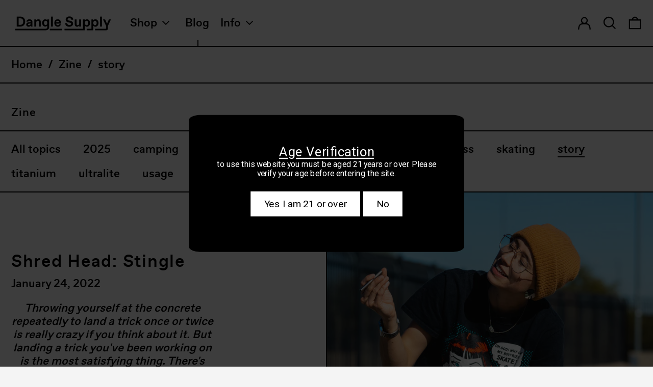

--- FILE ---
content_type: text/javascript
request_url: https://danglesupply.com/cdn/shop/t/25/assets/theme.min.js?v=15384252681743568251700852544
body_size: 59313
content:
!function(e) {
    function t(t) {
        for (var n, s, a = t[0], c = t[1], l = t[3] || [], d = 0, h = []; d < a.length; d++)
            s = a[d],
            Object.prototype.hasOwnProperty.call(i, s) && i[s] && h.push(i[s][0]),
            i[s] = 0;
        for (n in c)
            Object.prototype.hasOwnProperty.call(c, n) && (e[n] = c[n]);
        for (u && u(t),
        l.forEach((function(e) {
            if (void 0 === i[e]) {
                i[e] = null;
                var t = document.createElement("link");
                o.nc && t.setAttribute("nonce", o.nc),
                t.rel = "prefetch",
                t.as = "script",
                t.href = r(e),
                document.head.appendChild(t)
            }
        }
        )); h.length; )
            h.shift()()
    }
    var n = {}
      , i = {
        2: 0
    };
    function r(e) {
        return o.p + "assets/" + ({
            1: "product-image-zoom",
            5: "vendors--product-image-zoom"
        }[e] || e) + ".min.js"
    }
    function o(t) {
        if (n[t])
            return n[t].exports;
        var i = n[t] = {
            i: t,
            l: !1,
            exports: {}
        };
        return e[t].call(i.exports, i, i.exports, o),
        i.l = !0,
        i.exports
    }
    o.e = function(e) {
        var t = []
          , n = i[e];
        if (0 !== n)
            if (n)
                t.push(n[2]);
            else {
                var s = new Promise((function(t, r) {
                    n = i[e] = [t, r]
                }
                ));
                t.push(n[2] = s);
                var a, c = document.createElement("script");
                c.charset = "utf-8",
                c.timeout = 120,
                o.nc && c.setAttribute("nonce", o.nc),
                c.src = r(e);
                var u = new Error;
                a = function(t) {
                    c.onerror = c.onload = null,
                    clearTimeout(l);
                    var n = i[e];
                    if (0 !== n) {
                        if (n) {
                            var r = t && ("load" === t.type ? "missing" : t.type)
                              , o = t && t.target && t.target.src;
                            u.message = "Loading chunk " + e + " failed.\n(" + r + ": " + o + ")",
                            u.name = "ChunkLoadError",
                            u.type = r,
                            u.request = o,
                            n[1](u)
                        }
                        i[e] = void 0
                    }
                }
                ;
                var l = setTimeout((function() {
                    a({
                        type: "timeout",
                        target: c
                    })
                }
                ), 12e4);
                c.onerror = c.onload = a,
                document.head.appendChild(c)
            }
        return Promise.all(t)
    }
    ,
    o.m = e,
    o.c = n,
    o.d = function(e, t, n) {
        o.o(e, t) || Object.defineProperty(e, t, {
            enumerable: !0,
            get: n
        })
    }
    ,
    o.r = function(e) {
        "undefined" != typeof Symbol && Symbol.toStringTag && Object.defineProperty(e, Symbol.toStringTag, {
            value: "Module"
        }),
        Object.defineProperty(e, "__esModule", {
            value: !0
        })
    }
    ,
    o.t = function(e, t) {
        if (1 & t && (e = o(e)),
        8 & t)
            return e;
        if (4 & t && "object" == typeof e && e && e.__esModule)
            return e;
        var n = Object.create(null);
        if (o.r(n),
        Object.defineProperty(n, "default", {
            enumerable: !0,
            value: e
        }),
        2 & t && "string" != typeof e)
            for (var i in e)
                o.d(n, i, function(t) {
                    return e[t]
                }
                .bind(null, i));
        return n
    }
    ,
    o.n = function(e) {
        var t = e && e.__esModule ? function() {
            return e.default
        }
        : function() {
            return e
        }
        ;
        return o.d(t, "a", t),
        t
    }
    ,
    o.o = function(e, t) {
        return Object.prototype.hasOwnProperty.call(e, t)
    }
    ,
    o.p = "",
    o.oe = function(e) {
        throw console.error(e),
        e
    }
    ;
    var s = window.baselineWebpackJsonp = window.baselineWebpackJsonp || []
      , a = s.push.bind(s);
    s.push = t,
    s = s.slice();
    for (var c = 0; c < s.length; c++)
        t(s[c]);
    var u = a
      , l = o(o.s = 38);
    t([[], {}, 0, [5, 1]])
}([function(e, t, n) {
    !function(t, n) {
        var i = function(e, t, n) {
            "use strict";
            var i, r;
            if (function() {
                var t, n = {
                    lazyClass: "lazyload",
                    loadedClass: "lazyloaded",
                    loadingClass: "lazyloading",
                    preloadClass: "lazypreload",
                    errorClass: "lazyerror",
                    autosizesClass: "lazyautosizes",
                    fastLoadedClass: "ls-is-cached",
                    iframeLoadMode: 0,
                    srcAttr: "data-src",
                    srcsetAttr: "data-srcset",
                    sizesAttr: "data-sizes",
                    minSize: 40,
                    customMedia: {},
                    init: !0,
                    expFactor: 1.5,
                    hFac: .8,
                    loadMode: 2,
                    loadHidden: !0,
                    ricTimeout: 0,
                    throttleDelay: 125
                };
                for (t in r = e.lazySizesConfig || e.lazysizesConfig || {},
                n)
                    t in r || (r[t] = n[t])
            }(),
            !t || !t.getElementsByClassName)
                return {
                    init: function() {},
                    cfg: r,
                    noSupport: !0
                };
            var o = t.documentElement
              , s = e.HTMLPictureElement
              , a = e.addEventListener.bind(e)
              , c = e.setTimeout
              , u = e.requestAnimationFrame || c
              , l = e.requestIdleCallback
              , d = /^picture$/i
              , h = ["load", "error", "lazyincluded", "_lazyloaded"]
              , f = {}
              , p = Array.prototype.forEach
              , m = function(e, t) {
                return f[t] || (f[t] = new RegExp("(\\s|^)" + t + "(\\s|$)")),
                f[t].test(e.getAttribute("class") || "") && f[t]
            }
              , y = function(e, t) {
                m(e, t) || e.setAttribute("class", (e.getAttribute("class") || "").trim() + " " + t)
            }
              , v = function(e, t) {
                var n;
                (n = m(e, t)) && e.setAttribute("class", (e.getAttribute("class") || "").replace(n, " "))
            }
              , g = function(e, t, n) {
                var i = n ? "addEventListener" : "removeEventListener";
                n && g(e, t),
                h.forEach((function(n) {
                    e[i](n, t)
                }
                ))
            }
              , b = function(e, n, r, o, s) {
                var a = t.createEvent("Event");
                return r || (r = {}),
                r.instance = i,
                a.initEvent(n, !o, !s),
                a.detail = r,
                e.dispatchEvent(a),
                a
            }
              , w = function(t, n) {
                var i;
                !s && (i = e.picturefill || r.pf) ? (n && n.src && !t.getAttribute("srcset") && t.setAttribute("srcset", n.src),
                i({
                    reevaluate: !0,
                    elements: [t]
                })) : n && n.src && (t.src = n.src)
            }
              , _ = function(e, t) {
                return (getComputedStyle(e, null) || {})[t]
            }
              , E = function(e, t, n) {
                for (n = n || e.offsetWidth; n < r.minSize && t && !e._lazysizesWidth; )
                    n = t.offsetWidth,
                    t = t.parentNode;
                return n
            }
              , S = (fe = [],
            pe = [],
            me = fe,
            ye = function() {
                var e = me;
                for (me = fe.length ? pe : fe,
                de = !0,
                he = !1; e.length; )
                    e.shift()();
                de = !1
            }
            ,
            ve = function(e, n) {
                de && !n ? e.apply(this, arguments) : (me.push(e),
                he || (he = !0,
                (t.hidden ? c : u)(ye)))
            }
            ,
            ve._lsFlush = ye,
            ve)
              , x = function(e, t) {
                return t ? function() {
                    S(e)
                }
                : function() {
                    var t = this
                      , n = arguments;
                    S((function() {
                        e.apply(t, n)
                    }
                    ))
                }
            }
              , A = function(e) {
                var t, i, r = function() {
                    t = null,
                    e()
                }, o = function() {
                    var e = n.now() - i;
                    e < 99 ? c(o, 99 - e) : (l || r)(r)
                };
                return function() {
                    i = n.now(),
                    t || (t = c(o, 99))
                }
            }
              , C = (V = /^img$/i,
            W = /^iframe$/i,
            Y = "onscroll"in e && !/(gle|ing)bot/.test(navigator.userAgent),
            Q = 0,
            J = 0,
            G = -1,
            X = function(e) {
                J--,
                (!e || J < 0 || !e.target) && (J = 0)
            }
            ,
            K = function(e) {
                return null == U && (U = "hidden" == _(t.body, "visibility")),
                U || !("hidden" == _(e.parentNode, "visibility") && "hidden" == _(e, "visibility"))
            }
            ,
            Z = function(e, n) {
                var i, r = e, s = K(e);
                for (q -= n,
                B += n,
                R -= n,
                H += n; s && (r = r.offsetParent) && r != t.body && r != o; )
                    (s = (_(r, "opacity") || 1) > 0) && "visible" != _(r, "overflow") && (i = r.getBoundingClientRect(),
                    s = H > i.left && R < i.right && B > i.top - 1 && q < i.bottom + 1);
                return s
            }
            ,
            ee = function() {
                var e, n, s, a, c, u, l, d, h, f, p, m, y = i.elements;
                if ((j = r.loadMode) && J < 8 && (e = y.length)) {
                    for (n = 0,
                    G++; n < e; n++)
                        if (y[n] && !y[n]._lazyRace)
                            if (!Y || i.prematureUnveil && i.prematureUnveil(y[n]))
                                ae(y[n]);
                            else if ((d = y[n].getAttribute("data-expand")) && (u = 1 * d) || (u = Q),
                            f || (f = !r.expand || r.expand < 1 ? o.clientHeight > 500 && o.clientWidth > 500 ? 500 : 370 : r.expand,
                            i._defEx = f,
                            p = f * r.expFactor,
                            m = r.hFac,
                            U = null,
                            Q < p && J < 1 && G > 2 && j > 2 && !t.hidden ? (Q = p,
                            G = 0) : Q = j > 1 && G > 1 && J < 6 ? f : 0),
                            h !== u && ($ = innerWidth + u * m,
                            F = innerHeight + u,
                            l = -1 * u,
                            h = u),
                            s = y[n].getBoundingClientRect(),
                            (B = s.bottom) >= l && (q = s.top) <= F && (H = s.right) >= l * m && (R = s.left) <= $ && (B || H || R || q) && (r.loadHidden || K(y[n])) && (M && J < 3 && !d && (j < 3 || G < 4) || Z(y[n], u))) {
                                if (ae(y[n]),
                                c = !0,
                                J > 9)
                                    break
                            } else
                                !c && M && !a && J < 4 && G < 4 && j > 2 && (z[0] || r.preloadAfterLoad) && (z[0] || !d && (B || H || R || q || "auto" != y[n].getAttribute(r.sizesAttr))) && (a = z[0] || y[n]);
                    a && !c && ae(a)
                }
            }
            ,
            te = function(e) {
                var t, i = 0, o = r.throttleDelay, s = r.ricTimeout, a = function() {
                    t = !1,
                    i = n.now(),
                    e()
                }, u = l && s > 49 ? function() {
                    l(a, {
                        timeout: s
                    }),
                    s !== r.ricTimeout && (s = r.ricTimeout)
                }
                : x((function() {
                    c(a)
                }
                ), !0);
                return function(e) {
                    var r;
                    (e = !0 === e) && (s = 33),
                    t || (t = !0,
                    (r = o - (n.now() - i)) < 0 && (r = 0),
                    e || r < 9 ? u() : c(u, r))
                }
            }(ee),
            ne = function(e) {
                var t = e.target;
                t._lazyCache ? delete t._lazyCache : (X(e),
                y(t, r.loadedClass),
                v(t, r.loadingClass),
                g(t, re),
                b(t, "lazyloaded"))
            }
            ,
            ie = x(ne),
            re = function(e) {
                ie({
                    target: e.target
                })
            }
            ,
            oe = function(e) {
                var t, n = e.getAttribute(r.srcsetAttr);
                (t = r.customMedia[e.getAttribute("data-media") || e.getAttribute("media")]) && e.setAttribute("media", t),
                n && e.setAttribute("srcset", n)
            }
            ,
            se = x((function(e, t, n, i, o) {
                var s, a, u, l, h, f;
                (h = b(e, "lazybeforeunveil", t)).defaultPrevented || (i && (n ? y(e, r.autosizesClass) : e.setAttribute("sizes", i)),
                a = e.getAttribute(r.srcsetAttr),
                s = e.getAttribute(r.srcAttr),
                o && (l = (u = e.parentNode) && d.test(u.nodeName || "")),
                f = t.firesLoad || "src"in e && (a || s || l),
                h = {
                    target: e
                },
                y(e, r.loadingClass),
                f && (clearTimeout(N),
                N = c(X, 2500),
                g(e, re, !0)),
                l && p.call(u.getElementsByTagName("source"), oe),
                a ? e.setAttribute("srcset", a) : s && !l && (W.test(e.nodeName) ? function(e, t) {
                    var n = e.getAttribute("data-load-mode") || r.iframeLoadMode;
                    0 == n ? e.contentWindow.location.replace(t) : 1 == n && (e.src = t)
                }(e, s) : e.src = s),
                o && (a || l) && w(e, {
                    src: s
                })),
                e._lazyRace && delete e._lazyRace,
                v(e, r.lazyClass),
                S((function() {
                    var t = e.complete && e.naturalWidth > 1;
                    f && !t || (t && y(e, r.fastLoadedClass),
                    ne(h),
                    e._lazyCache = !0,
                    c((function() {
                        "_lazyCache"in e && delete e._lazyCache
                    }
                    ), 9)),
                    "lazy" == e.loading && J--
                }
                ), !0)
            }
            )),
            ae = function(e) {
                if (!e._lazyRace) {
                    var t, n = V.test(e.nodeName), i = n && (e.getAttribute(r.sizesAttr) || e.getAttribute("sizes")), o = "auto" == i;
                    (!o && M || !n || !e.getAttribute("src") && !e.srcset || e.complete || m(e, r.errorClass) || !m(e, r.lazyClass)) && (t = b(e, "lazyunveilread").detail,
                    o && O.updateElem(e, !0, e.offsetWidth),
                    e._lazyRace = !0,
                    J++,
                    se(e, t, o, i, n))
                }
            }
            ,
            ce = A((function() {
                r.loadMode = 3,
                te()
            }
            )),
            ue = function() {
                3 == r.loadMode && (r.loadMode = 2),
                ce()
            }
            ,
            le = function() {
                M || (n.now() - D < 999 ? c(le, 999) : (M = !0,
                r.loadMode = 3,
                te(),
                a("scroll", ue, !0)))
            }
            ,
            {
                _: function() {
                    D = n.now(),
                    i.elements = t.getElementsByClassName(r.lazyClass),
                    z = t.getElementsByClassName(r.lazyClass + " " + r.preloadClass),
                    a("scroll", te, !0),
                    a("resize", te, !0),
                    a("pageshow", (function(e) {
                        if (e.persisted) {
                            var n = t.querySelectorAll("." + r.loadingClass);
                            n.length && n.forEach && u((function() {
                                n.forEach((function(e) {
                                    e.complete && ae(e)
                                }
                                ))
                            }
                            ))
                        }
                    }
                    )),
                    e.MutationObserver ? new MutationObserver(te).observe(o, {
                        childList: !0,
                        subtree: !0,
                        attributes: !0
                    }) : (o.addEventListener("DOMNodeInserted", te, !0),
                    o.addEventListener("DOMAttrModified", te, !0),
                    setInterval(te, 999)),
                    a("hashchange", te, !0),
                    ["focus", "mouseover", "click", "load", "transitionend", "animationend"].forEach((function(e) {
                        t.addEventListener(e, te, !0)
                    }
                    )),
                    /d$|^c/.test(t.readyState) ? le() : (a("load", le),
                    t.addEventListener("DOMContentLoaded", te),
                    c(le, 2e4)),
                    i.elements.length ? (ee(),
                    S._lsFlush()) : te()
                },
                checkElems: te,
                unveil: ae,
                _aLSL: ue
            })
              , O = (T = x((function(e, t, n, i) {
                var r, o, s;
                if (e._lazysizesWidth = i,
                i += "px",
                e.setAttribute("sizes", i),
                d.test(t.nodeName || ""))
                    for (o = 0,
                    s = (r = t.getElementsByTagName("source")).length; o < s; o++)
                        r[o].setAttribute("sizes", i);
                n.detail.dataAttr || w(e, n.detail)
            }
            )),
            I = function(e, t, n) {
                var i, r = e.parentNode;
                r && (n = E(e, r, n),
                (i = b(e, "lazybeforesizes", {
                    width: n,
                    dataAttr: !!t
                })).defaultPrevented || (n = i.detail.width) && n !== e._lazysizesWidth && T(e, r, i, n))
            }
            ,
            P = A((function() {
                var e, t = L.length;
                if (t)
                    for (e = 0; e < t; e++)
                        I(L[e])
            }
            )),
            {
                _: function() {
                    L = t.getElementsByClassName(r.autosizesClass),
                    a("resize", P)
                },
                checkElems: P,
                updateElem: I
            })
              , k = function() {
                !k.i && t.getElementsByClassName && (k.i = !0,
                O._(),
                C._())
            };
            var L, T, I, P;
            var z, M, N, j, D, $, F, q, R, H, B, U, V, W, Y, Q, J, G, X, K, Z, ee, te, ne, ie, re, oe, se, ae, ce, ue, le;
            var de, he, fe, pe, me, ye, ve;
            return c((function() {
                r.init && k()
            }
            )),
            i = {
                cfg: r,
                autoSizer: O,
                loader: C,
                init: k,
                uP: w,
                aC: y,
                rC: v,
                hC: m,
                fire: b,
                gW: E,
                rAF: S
            }
        }(t, t.document, Date);
        t.lazySizes = i,
        e.exports && (e.exports = i)
    }("undefined" != typeof window ? window : {})
}
, function(e, t, n) {
    var i = n(7)
      , r = n(23)
      , o = n(25)
      , s = Math.max
      , a = Math.min;
    e.exports = function(e, t, n) {
        var c, u, l, d, h, f, p = 0, m = !1, y = !1, v = !0;
        if ("function" != typeof e)
            throw new TypeError("Expected a function");
        function g(t) {
            var n = c
              , i = u;
            return c = u = void 0,
            p = t,
            d = e.apply(i, n)
        }
        function b(e) {
            return p = e,
            h = setTimeout(_, t),
            m ? g(e) : d
        }
        function w(e) {
            var n = e - f;
            return void 0 === f || n >= t || n < 0 || y && e - p >= l
        }
        function _() {
            var e = r();
            if (w(e))
                return E(e);
            h = setTimeout(_, function(e) {
                var n = t - (e - f);
                return y ? a(n, l - (e - p)) : n
            }(e))
        }
        function E(e) {
            return h = void 0,
            v && c ? g(e) : (c = u = void 0,
            d)
        }
        function S() {
            var e = r()
              , n = w(e);
            if (c = arguments,
            u = this,
            f = e,
            n) {
                if (void 0 === h)
                    return b(f);
                if (y)
                    return clearTimeout(h),
                    h = setTimeout(_, t),
                    g(f)
            }
            return void 0 === h && (h = setTimeout(_, t)),
            d
        }
        return t = o(t) || 0,
        i(n) && (m = !!n.leading,
        l = (y = "maxWait"in n) ? s(o(n.maxWait) || 0, t) : l,
        v = "trailing"in n ? !!n.trailing : v),
        S.cancel = function() {
            void 0 !== h && clearTimeout(h),
            p = 0,
            c = f = u = h = void 0
        }
        ,
        S.flush = function() {
            return void 0 === h ? d : E(r())
        }
        ,
        S
    }
}
, function(e, t, n) {
    var i, r;
    /*!
 * JavaScript Cookie v2.2.1
 * https://github.com/js-cookie/js-cookie
 *
 * Copyright 2006, 2015 Klaus Hartl & Fagner Brack
 * Released under the MIT license
 */
    !function(o) {
        if (void 0 === (r = "function" == typeof (i = o) ? i.call(t, n, t, e) : i) || (e.exports = r),
        !0,
        e.exports = o(),
        !!0) {
            var s = window.Cookies
              , a = window.Cookies = o();
            a.noConflict = function() {
                return window.Cookies = s,
                a
            }
        }
    }((function() {
        function e() {
            for (var e = 0, t = {}; e < arguments.length; e++) {
                var n = arguments[e];
                for (var i in n)
                    t[i] = n[i]
            }
            return t
        }
        function t(e) {
            return e.replace(/(%[0-9A-Z]{2})+/g, decodeURIComponent)
        }
        return function n(i) {
            function r() {}
            function o(t, n, o) {
                if ("undefined" != typeof document) {
                    "number" == typeof (o = e({
                        path: "/"
                    }, r.defaults, o)).expires && (o.expires = new Date(1 * new Date + 864e5 * o.expires)),
                    o.expires = o.expires ? o.expires.toUTCString() : "";
                    try {
                        var s = JSON.stringify(n);
                        /^[\{\[]/.test(s) && (n = s)
                    } catch (e) {}
                    n = i.write ? i.write(n, t) : encodeURIComponent(String(n)).replace(/%(23|24|26|2B|3A|3C|3E|3D|2F|3F|40|5B|5D|5E|60|7B|7D|7C)/g, decodeURIComponent),
                    t = encodeURIComponent(String(t)).replace(/%(23|24|26|2B|5E|60|7C)/g, decodeURIComponent).replace(/[\(\)]/g, escape);
                    var a = "";
                    for (var c in o)
                        o[c] && (a += "; " + c,
                        !0 !== o[c] && (a += "=" + o[c].split(";")[0]));
                    return document.cookie = t + "=" + n + a
                }
            }
            function s(e, n) {
                if ("undefined" != typeof document) {
                    for (var r = {}, o = document.cookie ? document.cookie.split("; ") : [], s = 0; s < o.length; s++) {
                        var a = o[s].split("=")
                          , c = a.slice(1).join("=");
                        n || '"' !== c.charAt(0) || (c = c.slice(1, -1));
                        try {
                            var u = t(a[0]);
                            if (c = (i.read || i)(c, u) || t(c),
                            n)
                                try {
                                    c = JSON.parse(c)
                                } catch (e) {}
                            if (r[u] = c,
                            e === u)
                                break
                        } catch (e) {}
                    }
                    return e ? r[e] : r
                }
            }
            return r.set = o,
            r.get = function(e) {
                return s(e, !1)
            }
            ,
            r.getJSON = function(e) {
                return s(e, !0)
            }
            ,
            r.remove = function(t, n) {
                o(t, "", e(n, {
                    expires: -1
                }))
            }
            ,
            r.defaults = {},
            r.withConverter = n,
            r
        }((function() {}
        ))
    }
    ))
}
, function(e, t, n) {
    "use strict";
    Object.defineProperty(t, "__esModule", {
        value: !0
    }),
    t.formatMoney = function(e, t) {
        "string" == typeof e && (e = e.replace(".", ""));
        var n = ""
          , i = /\{\{\s*(\w+)\s*\}\}/
          , r = t || "${{amount}}";
        function o(e) {
            var t = arguments.length > 1 && void 0 !== arguments[1] ? arguments[1] : 2
              , n = arguments.length > 2 && void 0 !== arguments[2] ? arguments[2] : ","
              , i = arguments.length > 3 && void 0 !== arguments[3] ? arguments[3] : ".";
            if (isNaN(e) || null == e)
                return 0;
            var r = (e = (e / 100).toFixed(t)).split(".")
              , o = r[0].replace(/(\d)(?=(\d\d\d)+(?!\d))/g, "$1" + n)
              , s = r[1] ? i + r[1] : "";
            return o + s
        }
        switch (r.match(i)[1]) {
        case "amount":
            n = o(e, 2);
            break;
        case "amount_no_decimals":
            n = o(e, 0);
            break;
        case "amount_with_comma_separator":
            n = o(e, 2, ".", ",");
            break;
        case "amount_no_decimals_with_comma_separator":
            n = o(e, 0, ".", ",")
        }
        return r.replace(i, n)
    }
}
, function(e, t, n) {
    /*!
 * Splide.js
 * Version  : 2.4.20
 * License  : MIT
 * Copyright: 2020 Naotoshi Fujita
 */
    var i;
    self,
    i = function() {
        return (()=>{
            "use strict";
            var e = {
                311: (e,t,n)=>{
                    n.r(t),
                    n.d(t, {
                        default: ()=>me
                    });
                    var i = {};
                    function r() {
                        return (r = Object.assign || function(e) {
                            for (var t = 1; t < arguments.length; t++) {
                                var n = arguments[t];
                                for (var i in n)
                                    Object.prototype.hasOwnProperty.call(n, i) && (e[i] = n[i])
                            }
                            return e
                        }
                        ).apply(this, arguments)
                    }
                    n.r(i),
                    n.d(i, {
                        CREATED: ()=>R,
                        DESTROYED: ()=>V,
                        IDLE: ()=>B,
                        MOUNTED: ()=>H,
                        MOVING: ()=>U
                    });
                    var o = Object.keys;
                    function s(e, t) {
                        o(e).some((function(n, i) {
                            return t(e[n], n, i)
                        }
                        ))
                    }
                    function a(e) {
                        return o(e).map((function(t) {
                            return e[t]
                        }
                        ))
                    }
                    function c(e) {
                        return "object" == typeof e
                    }
                    function u(e, t) {
                        var n = r({}, e);
                        return s(t, (function(e, t) {
                            c(e) ? (c(n[t]) || (n[t] = {}),
                            n[t] = u(n[t], e)) : n[t] = e
                        }
                        )),
                        n
                    }
                    function l(e) {
                        return Array.isArray(e) ? e : [e]
                    }
                    function d(e, t, n) {
                        return Math.min(Math.max(e, t > n ? n : t), t > n ? t : n)
                    }
                    function h(e, t) {
                        var n = 0;
                        return e.replace(/%s/g, (function() {
                            return l(t)[n++]
                        }
                        ))
                    }
                    function f(e) {
                        var t = typeof e;
                        return "number" === t && e > 0 ? parseFloat(e) + "px" : "string" === t ? e : ""
                    }
                    function p(e) {
                        return e < 10 ? "0" + e : e
                    }
                    function m(e, t) {
                        if ("string" == typeof t) {
                            var n = b("div", {});
                            x(n, {
                                position: "absolute",
                                width: t
                            }),
                            E(e, n),
                            t = n.clientWidth,
                            _(n)
                        }
                        return +t || 0
                    }
                    function y(e, t) {
                        return e ? e.querySelector(t.split(" ")[0]) : null
                    }
                    function v(e, t) {
                        return g(e, t)[0]
                    }
                    function g(e, t) {
                        return e ? a(e.children).filter((function(e) {
                            return k(e, t.split(" ")[0]) || e.tagName === t
                        }
                        )) : []
                    }
                    function b(e, t) {
                        var n = document.createElement(e);
                        return s(t, (function(e, t) {
                            return L(n, t, e)
                        }
                        )),
                        n
                    }
                    function w(e) {
                        var t = b("div", {});
                        return t.innerHTML = e,
                        t.firstChild
                    }
                    function _(e) {
                        l(e).forEach((function(e) {
                            if (e) {
                                var t = e.parentElement;
                                t && t.removeChild(e)
                            }
                        }
                        ))
                    }
                    function E(e, t) {
                        e && e.appendChild(t)
                    }
                    function S(e, t) {
                        if (e && t) {
                            var n = t.parentElement;
                            n && n.insertBefore(e, t)
                        }
                    }
                    function x(e, t) {
                        e && s(t, (function(t, n) {
                            null !== t && (e.style[n] = t)
                        }
                        ))
                    }
                    function A(e, t, n) {
                        e && l(t).forEach((function(t) {
                            t && e.classList[n ? "remove" : "add"](t)
                        }
                        ))
                    }
                    function C(e, t) {
                        A(e, t, !1)
                    }
                    function O(e, t) {
                        A(e, t, !0)
                    }
                    function k(e, t) {
                        return !!e && e.classList.contains(t)
                    }
                    function L(e, t, n) {
                        e && e.setAttribute(t, n)
                    }
                    function T(e, t) {
                        return e ? e.getAttribute(t) : ""
                    }
                    function I(e, t) {
                        l(t).forEach((function(t) {
                            l(e).forEach((function(e) {
                                return e && e.removeAttribute(t)
                            }
                            ))
                        }
                        ))
                    }
                    function P(e) {
                        return e.getBoundingClientRect()
                    }
                    var z = "loop";
                    const M = function(e, t) {
                        var n, i;
                        return {
                            mount: function() {
                                n = t.Elements.list,
                                e.on("transitionend", (function(e) {
                                    e.target === n && i && i()
                                }
                                ), n)
                            },
                            start: function(r, o, s, a, c) {
                                var u = e.options
                                  , l = t.Controller.edgeIndex
                                  , d = u.speed;
                                i = c,
                                e.is("slide") && (0 === s && o >= l || s >= l && 0 === o) && (d = u.rewindSpeed || d),
                                x(n, {
                                    transition: "transform " + d + "ms " + u.easing,
                                    transform: "translate(" + a.x + "px," + a.y + "px)"
                                })
                            }
                        }
                    }
                      , N = function(e, t) {
                        function n(n) {
                            var i = e.options;
                            x(t.Elements.slides[n], {
                                transition: "opacity " + i.speed + "ms " + i.easing
                            })
                        }
                        return {
                            mount: function() {
                                n(e.index)
                            },
                            start: function(e, i, r, o, s) {
                                var a = t.Elements.track;
                                x(a, {
                                    height: f(a.clientHeight)
                                }),
                                n(i),
                                setTimeout((function() {
                                    s(),
                                    x(a, {
                                        height: ""
                                    })
                                }
                                ))
                            }
                        }
                    };
                    function j(e) {
                        console.error("[SPLIDE] " + e)
                    }
                    function D(e, t) {
                        if (!e)
                            throw new Error(t)
                    }
                    var $ = "splide"
                      , F = {
                        active: "is-active",
                        visible: "is-visible",
                        loading: "is-loading"
                    }
                      , q = {
                        type: "slide",
                        rewind: !1,
                        speed: 400,
                        rewindSpeed: 0,
                        waitForTransition: !0,
                        width: 0,
                        height: 0,
                        fixedWidth: 0,
                        fixedHeight: 0,
                        heightRatio: 0,
                        autoWidth: !1,
                        autoHeight: !1,
                        perPage: 1,
                        perMove: 0,
                        clones: 0,
                        start: 0,
                        focus: !1,
                        gap: 0,
                        padding: 0,
                        arrows: !0,
                        arrowPath: "",
                        pagination: !0,
                        autoplay: !1,
                        interval: 5e3,
                        pauseOnHover: !0,
                        pauseOnFocus: !0,
                        resetProgress: !0,
                        lazyLoad: !1,
                        preloadPages: 1,
                        easing: "cubic-bezier(.42,.65,.27,.99)",
                        keyboard: "global",
                        drag: !0,
                        dragAngleThreshold: 30,
                        swipeDistanceThreshold: 150,
                        flickVelocityThreshold: .6,
                        flickPower: 600,
                        flickMaxPages: 1,
                        direction: "ltr",
                        cover: !1,
                        accessibility: !0,
                        slideFocus: !0,
                        isNavigation: !1,
                        trimSpace: !0,
                        updateOnMove: !1,
                        throttle: 100,
                        destroy: !1,
                        breakpoints: !1,
                        classes: {
                            root: $,
                            slider: $ + "__slider",
                            track: $ + "__track",
                            list: $ + "__list",
                            slide: $ + "__slide",
                            container: $ + "__slide__container",
                            arrows: $ + "__arrows",
                            arrow: $ + "__arrow",
                            prev: $ + "__arrow--prev",
                            next: $ + "__arrow--next",
                            pagination: $ + "__pagination",
                            page: $ + "__pagination__page",
                            clone: $ + "__slide--clone",
                            progress: $ + "__progress",
                            bar: $ + "__progress__bar",
                            autoplay: $ + "__autoplay",
                            play: $ + "__play",
                            pause: $ + "__pause",
                            spinner: $ + "__spinner",
                            sr: $ + "__sr"
                        },
                        i18n: {
                            prev: "Previous slide",
                            next: "Next slide",
                            first: "Go to first slide",
                            last: "Go to last slide",
                            slideX: "Go to slide %s",
                            pageX: "Go to page %s",
                            play: "Start autoplay",
                            pause: "Pause autoplay"
                        }
                    }
                      , R = 1
                      , H = 2
                      , B = 3
                      , U = 4
                      , V = 5;
                    function W(e, t) {
                        for (var n = 0; n < t.length; n++) {
                            var i = t[n];
                            i.enumerable = i.enumerable || !1,
                            i.configurable = !0,
                            "value"in i && (i.writable = !0),
                            Object.defineProperty(e, i.key, i)
                        }
                    }
                    var Y = function() {
                        function e(e, t, n) {
                            var r;
                            void 0 === t && (t = {}),
                            void 0 === n && (n = {}),
                            this.root = e instanceof Element ? e : document.querySelector(e),
                            D(this.root, "An invalid element/selector was given."),
                            this.Components = null,
                            this.Event = function() {
                                var e = [];
                                function t(e) {
                                    e.elm && e.elm.removeEventListener(e.event, e.handler, e.options)
                                }
                                return {
                                    on: function(t, n, i, r) {
                                        void 0 === i && (i = null),
                                        void 0 === r && (r = {}),
                                        t.split(" ").forEach((function(t) {
                                            i && i.addEventListener(t, n, r),
                                            e.push({
                                                event: t,
                                                handler: n,
                                                elm: i,
                                                options: r
                                            })
                                        }
                                        ))
                                    },
                                    off: function(n, i) {
                                        void 0 === i && (i = null),
                                        n.split(" ").forEach((function(n) {
                                            e = e.filter((function(e) {
                                                return !e || e.event !== n || e.elm !== i || (t(e),
                                                !1)
                                            }
                                            ))
                                        }
                                        ))
                                    },
                                    emit: function(t) {
                                        for (var n = arguments.length, i = new Array(n > 1 ? n - 1 : 0), r = 1; r < n; r++)
                                            i[r - 1] = arguments[r];
                                        e.forEach((function(e) {
                                            e.elm || e.event.split(".")[0] !== t || e.handler.apply(e, i)
                                        }
                                        ))
                                    },
                                    destroy: function() {
                                        e.forEach(t),
                                        e = []
                                    }
                                }
                            }(),
                            this.State = (r = R,
                            {
                                set: function(e) {
                                    r = e
                                },
                                is: function(e) {
                                    return e === r
                                }
                            }),
                            this.STATES = i,
                            this._o = u(q, t),
                            this._i = 0,
                            this._c = n,
                            this._e = {},
                            this._t = null
                        }
                        var t, n, r, o = e.prototype;
                        return o.mount = function(e, t) {
                            var n = this;
                            void 0 === e && (e = this._e),
                            void 0 === t && (t = this._t),
                            this.State.set(R),
                            this._e = e,
                            this._t = t,
                            this.Components = function(e, t, n) {
                                var i = {};
                                return s(t, (function(t, n) {
                                    i[n] = t(e, i, n.toLowerCase())
                                }
                                )),
                                n || (n = e.is("fade") ? N : M),
                                i.Transition = n(e, i),
                                i
                            }(this, u(this._c, e), t);
                            try {
                                s(this.Components, (function(e, t) {
                                    var i = e.required;
                                    void 0 === i || i ? e.mount && e.mount() : delete n.Components[t]
                                }
                                ))
                            } catch (e) {
                                return void j(e.message)
                            }
                            var i = this.State;
                            return i.set(H),
                            s(this.Components, (function(e) {
                                e.mounted && e.mounted()
                            }
                            )),
                            this.emit("mounted"),
                            i.set(B),
                            this.emit("ready"),
                            x(this.root, {
                                visibility: "visible"
                            }),
                            this.on("move drag", (function() {
                                return i.set(U)
                            }
                            )).on("moved dragged", (function() {
                                return i.set(B)
                            }
                            )),
                            this
                        }
                        ,
                        o.sync = function(e) {
                            return this.sibling = e,
                            this
                        }
                        ,
                        o.on = function(e, t, n, i) {
                            return void 0 === n && (n = null),
                            void 0 === i && (i = {}),
                            this.Event.on(e, t, n, i),
                            this
                        }
                        ,
                        o.off = function(e, t) {
                            return void 0 === t && (t = null),
                            this.Event.off(e, t),
                            this
                        }
                        ,
                        o.emit = function(e) {
                            for (var t, n = arguments.length, i = new Array(n > 1 ? n - 1 : 0), r = 1; r < n; r++)
                                i[r - 1] = arguments[r];
                            return (t = this.Event).emit.apply(t, [e].concat(i)),
                            this
                        }
                        ,
                        o.go = function(e, t) {
                            return void 0 === t && (t = this.options.waitForTransition),
                            (this.State.is(B) || this.State.is(U) && !t) && this.Components.Controller.go(e, !1),
                            this
                        }
                        ,
                        o.is = function(e) {
                            return e === this._o.type
                        }
                        ,
                        o.add = function(e, t) {
                            return void 0 === t && (t = -1),
                            this.Components.Elements.add(e, t, this.refresh.bind(this)),
                            this
                        }
                        ,
                        o.remove = function(e) {
                            return this.Components.Elements.remove(e),
                            this.refresh(),
                            this
                        }
                        ,
                        o.refresh = function() {
                            return this.emit("refresh:before").emit("refresh").emit("resize"),
                            this
                        }
                        ,
                        o.destroy = function(e) {
                            var t = this;
                            if (void 0 === e && (e = !0),
                            !this.State.is(R))
                                return a(this.Components).reverse().forEach((function(t) {
                                    t.destroy && t.destroy(e)
                                }
                                )),
                                this.emit("destroy", e),
                                this.Event.destroy(),
                                this.State.set(V),
                                this;
                            this.on("ready", (function() {
                                return t.destroy(e)
                            }
                            ))
                        }
                        ,
                        t = e,
                        (n = [{
                            key: "index",
                            get: function() {
                                return this._i
                            },
                            set: function(e) {
                                this._i = parseInt(e)
                            }
                        }, {
                            key: "length",
                            get: function() {
                                return this.Components.Elements.length
                            }
                        }, {
                            key: "options",
                            get: function() {
                                return this._o
                            },
                            set: function(e) {
                                var t = this.State.is(R);
                                t || this.emit("update"),
                                this._o = u(this._o, e),
                                t || this.emit("updated", this._o)
                            }
                        }, {
                            key: "classes",
                            get: function() {
                                return this._o.classes
                            }
                        }, {
                            key: "i18n",
                            get: function() {
                                return this._o.i18n
                            }
                        }]) && W(t.prototype, n),
                        r && W(t, r),
                        e
                    }();
                    const Q = function(e) {
                        var t = T(e.root, "data-splide");
                        if (t)
                            try {
                                e.options = JSON.parse(t)
                            } catch (e) {
                                j(e.message)
                            }
                        return {
                            mount: function() {
                                e.State.is(R) && (e.index = e.options.start)
                            }
                        }
                    }
                      , J = function(e, t) {
                        var n = e.root
                          , i = e.classes
                          , r = [];
                        if (!n.id) {
                            window.splide = window.splide || {};
                            var o = window.splide.uid || 0;
                            window.splide.uid = ++o,
                            n.id = "splide" + p(o)
                        }
                        var c = {
                            mount: function() {
                                var t = this;
                                this.init(),
                                e.on("refresh", (function() {
                                    t.destroy(),
                                    t.init()
                                }
                                )).on("updated", (function() {
                                    O(n, u()),
                                    C(n, u())
                                }
                                ))
                            },
                            destroy: function() {
                                r.forEach((function(e) {
                                    e.destroy()
                                }
                                )),
                                r = [],
                                O(n, u())
                            },
                            init: function() {
                                var e = this;
                                !function() {
                                    c.slider = v(n, i.slider),
                                    c.track = y(n, "." + i.track),
                                    c.list = v(c.track, i.list),
                                    D(c.track && c.list, "Track or list was not found."),
                                    c.slides = g(c.list, i.slide);
                                    var e = l(i.arrows);
                                    c.arrows = {
                                        prev: y(e, "." + i.prev),
                                        next: y(e, "." + i.next)
                                    };
                                    var t = l(i.autoplay);
                                    c.bar = y(l(i.progress), "." + i.bar),
                                    c.play = y(t, "." + i.play),
                                    c.pause = y(t, "." + i.pause),
                                    c.track.id = c.track.id || n.id + "-track",
                                    c.list.id = c.list.id || n.id + "-list"
                                }(),
                                C(n, u()),
                                this.slides.forEach((function(t, n) {
                                    e.register(t, n, -1)
                                }
                                ))
                            },
                            register: function(t, n, i) {
                                var o = function(e, t, n, i) {
                                    var r = e.options.updateOnMove
                                      , o = "ready.slide updated.slide resized.slide moved.slide" + (r ? " move.slide" : "")
                                      , s = {
                                        slide: i,
                                        index: t,
                                        realIndex: n,
                                        container: v(i, e.classes.container),
                                        isClone: n > -1,
                                        mount: function() {
                                            var s = this;
                                            this.isClone || (i.id = e.root.id + "-slide" + p(t + 1)),
                                            e.on(o, (function() {
                                                return s.update()
                                            }
                                            )).on("update.slide", u).on("click", (function() {
                                                return e.emit("click", s)
                                            }
                                            ), i),
                                            r && e.on("move.slide", (function(e) {
                                                e === n && c(!0, !1)
                                            }
                                            )),
                                            x(i, {
                                                display: ""
                                            }),
                                            this.styles = T(i, "style") || ""
                                        },
                                        destroy: function() {
                                            e.off(o).off("update.slide").off("click", i),
                                            O(i, a(F)),
                                            u(),
                                            I(this.container, "style")
                                        },
                                        update: function() {
                                            c(this.isActive(), !1),
                                            c(this.isVisible(), !0)
                                        },
                                        isActive: function() {
                                            return e.index === t
                                        },
                                        isVisible: function() {
                                            var t = this.isActive();
                                            if (e.is("fade") || t)
                                                return t;
                                            var n = Math.ceil
                                              , r = P(e.Components.Elements.track)
                                              , o = P(i);
                                            return "ttb" === e.options.direction ? r.top <= o.top && o.bottom <= n(r.bottom) : r.left <= o.left && o.right <= n(r.right)
                                        },
                                        isWithin: function(n, i) {
                                            var r = Math.abs(n - t);
                                            return e.is("slide") || this.isClone || (r = Math.min(r, e.length - r)),
                                            r < i
                                        }
                                    };
                                    function c(t, n) {
                                        var r = n ? "visible" : "active"
                                          , o = F[r];
                                        t ? (C(i, o),
                                        e.emit("" + r, s)) : k(i, o) && (O(i, o),
                                        e.emit(n ? "hidden" : "inactive", s))
                                    }
                                    function u() {
                                        L(i, "style", s.styles)
                                    }
                                    return s
                                }(e, n, i, t);
                                o.mount(),
                                r.push(o)
                            },
                            getSlide: function(e) {
                                return r.filter((function(t) {
                                    return t.index === e
                                }
                                ))[0]
                            },
                            getSlides: function(e) {
                                return e ? r : r.filter((function(e) {
                                    return !e.isClone
                                }
                                ))
                            },
                            getSlidesByPage: function(n) {
                                var i = t.Controller.toIndex(n)
                                  , o = e.options
                                  , s = !1 !== o.focus ? 1 : o.perPage;
                                return r.filter((function(e) {
                                    var t = e.index;
                                    return i <= t && t < i + s
                                }
                                ))
                            },
                            add: function(e, t, n) {
                                if ("string" == typeof e && (e = w(e)),
                                e instanceof Element) {
                                    var i = this.slides[t];
                                    x(e, {
                                        display: "none"
                                    }),
                                    i ? (S(e, i),
                                    this.slides.splice(t, 0, e)) : (E(this.list, e),
                                    this.slides.push(e)),
                                    function(e, t) {
                                        var n = e.querySelectorAll("img")
                                          , i = n.length;
                                        if (i) {
                                            var r = 0;
                                            s(n, (function(e) {
                                                e.onload = e.onerror = function() {
                                                    ++r === i && t()
                                                }
                                            }
                                            ))
                                        } else
                                            t()
                                    }(e, (function() {
                                        n && n(e)
                                    }
                                    ))
                                }
                            },
                            remove: function(e) {
                                _(this.slides.splice(e, 1)[0])
                            },
                            each: function(e) {
                                r.forEach(e)
                            },
                            get length() {
                                return this.slides.length
                            },
                            get total() {
                                return r.length
                            }
                        };
                        function u() {
                            var t = i.root
                              , n = e.options;
                            return [t + "--" + n.type, t + "--" + n.direction, n.drag ? t + "--draggable" : "", n.isNavigation ? t + "--nav" : "", F.active]
                        }
                        function l(e) {
                            return v(n, e) || v(c.slider, e)
                        }
                        return c
                    };
                    var G = Math.floor;
                    const X = function(e, t) {
                        var n, i, r = {
                            mount: function() {
                                n = e.options,
                                i = e.is(z),
                                e.on("move", (function(t) {
                                    e.index = t
                                }
                                )).on("updated refresh", (function(t) {
                                    n = t || n,
                                    e.index = d(e.index, 0, r.edgeIndex)
                                }
                                ))
                            },
                            go: function(e, n) {
                                var i = this.trim(this.parse(e));
                                t.Track.go(i, this.rewind(i), n)
                            },
                            parse: function(t) {
                                var i = e.index
                                  , o = String(t).match(/([+\-<>]+)(\d+)?/)
                                  , s = o ? o[1] : ""
                                  , a = o ? parseInt(o[2]) : 0;
                                switch (s) {
                                case "+":
                                    i += a || 1;
                                    break;
                                case "-":
                                    i -= a || 1;
                                    break;
                                case ">":
                                case "<":
                                    i = function(e, t, i) {
                                        if (e > -1)
                                            return r.toIndex(e);
                                        var o = n.perMove
                                          , s = i ? -1 : 1;
                                        return o ? t + o * s : r.toIndex(r.toPage(t) + s)
                                    }(a, i, "<" === s);
                                    break;
                                default:
                                    i = parseInt(t)
                                }
                                return i
                            },
                            toIndex: function(t) {
                                if (o())
                                    return t;
                                var i = e.length
                                  , r = n.perPage
                                  , s = t * r;
                                return i - r <= (s -= (this.pageLength * r - i) * G(s / i)) && s < i && (s = i - r),
                                s
                            },
                            toPage: function(t) {
                                if (o())
                                    return t;
                                var i = e.length
                                  , r = n.perPage;
                                return G(i - r <= t && t < i ? (i - 1) / r : t / r)
                            },
                            trim: function(e) {
                                return i || (e = n.rewind ? this.rewind(e) : d(e, 0, this.edgeIndex)),
                                e
                            },
                            rewind: function(e) {
                                var t = this.edgeIndex;
                                if (i) {
                                    for (; e > t; )
                                        e -= t + 1;
                                    for (; e < 0; )
                                        e += t + 1
                                } else
                                    e > t ? e = 0 : e < 0 && (e = t);
                                return e
                            },
                            isRtl: function() {
                                return "rtl" === n.direction
                            },
                            get pageLength() {
                                var t = e.length;
                                return o() ? t : Math.ceil(t / n.perPage)
                            },
                            get edgeIndex() {
                                var t = e.length;
                                return t ? o() || n.isNavigation || i ? t - 1 : t - n.perPage : 0
                            },
                            get prevIndex() {
                                var t = e.index - 1;
                                return (i || n.rewind) && (t = this.rewind(t)),
                                t > -1 ? t : -1
                            },
                            get nextIndex() {
                                var t = e.index + 1;
                                return (i || n.rewind) && (t = this.rewind(t)),
                                e.index < t && t <= this.edgeIndex || 0 === t ? t : -1
                            }
                        };
                        function o() {
                            return !1 !== n.focus
                        }
                        return r
                    };
                    var K = Math.abs;
                    const Z = function(e, t) {
                        var n, i, r, o = "ttb" === e.options.direction, s = e.is("fade"), a = "rtl" === e.options.direction, c = !1, u = a ? 1 : -1, l = {
                            sign: u,
                            mount: function() {
                                i = t.Elements,
                                n = t.Layout,
                                r = i.list
                            },
                            mounted: function() {
                                var t = this;
                                s || (this.jump(0),
                                e.on("mounted resize updated", (function() {
                                    t.jump(e.index)
                                }
                                )))
                            },
                            go: function(n, i, r) {
                                var o = f(n)
                                  , a = e.index;
                                e.State.is(U) && c || (c = n !== i,
                                r || e.emit("move", i, a, n),
                                Math.abs(o - this.position) >= 1 || s ? t.Transition.start(n, i, a, this.toCoord(o), (function() {
                                    h(n, i, a, r)
                                }
                                )) : n !== a && "move" === e.options.trimSpace ? t.Controller.go(n + n - a, r) : h(n, i, a, r))
                            },
                            jump: function(e) {
                                this.translate(f(e))
                            },
                            translate: function(e) {
                                x(r, {
                                    transform: "translate" + (o ? "Y" : "X") + "(" + e + "px)"
                                })
                            },
                            cancel: function() {
                                e.is(z) ? this.shift() : this.translate(this.position),
                                x(r, {
                                    transition: ""
                                })
                            },
                            shift: function() {
                                var t = K(this.position)
                                  , n = K(this.toPosition(0))
                                  , i = K(this.toPosition(e.length))
                                  , r = i - n;
                                t < n ? t += r : t > i && (t -= r),
                                this.translate(u * t)
                            },
                            trim: function(t) {
                                return !e.options.trimSpace || e.is(z) ? t : d(t, u * (n.totalSize() - n.size - n.gap), 0)
                            },
                            toIndex: function(e) {
                                var t = this
                                  , n = 0
                                  , r = 1 / 0;
                                return i.getSlides(!0).forEach((function(i) {
                                    var o = i.index
                                      , s = K(t.toPosition(o) - e);
                                    s < r && (r = s,
                                    n = o)
                                }
                                )),
                                n
                            },
                            toCoord: function(e) {
                                return {
                                    x: o ? 0 : e,
                                    y: o ? e : 0
                                }
                            },
                            toPosition: function(e) {
                                var t = n.totalSize(e) - n.slideSize(e) - n.gap;
                                return u * (t + this.offset(e))
                            },
                            offset: function(t) {
                                var i = e.options.focus
                                  , r = n.slideSize(t);
                                return "center" === i ? -(n.size - r) / 2 : -(parseInt(i) || 0) * (r + n.gap)
                            },
                            get position() {
                                var e = o ? "top" : a ? "right" : "left";
                                return P(r)[e] - (P(i.track)[e] - n.padding[e] * u)
                            }
                        };
                        function h(t, n, i, o) {
                            x(r, {
                                transition: ""
                            }),
                            c = !1,
                            s || l.jump(n),
                            o || e.emit("moved", n, i, t)
                        }
                        function f(e) {
                            return l.trim(l.toPosition(e))
                        }
                        return l
                    }
                      , ee = function(e, t) {
                        var n = []
                          , i = 0
                          , r = t.Elements
                          , o = {
                            mount: function() {
                                var t = this;
                                e.is(z) && (s(),
                                e.on("refresh:before", (function() {
                                    t.destroy()
                                }
                                )).on("refresh", s).on("resize", (function() {
                                    i !== a() && (t.destroy(),
                                    e.refresh())
                                }
                                )))
                            },
                            destroy: function() {
                                _(n),
                                n = []
                            },
                            get clones() {
                                return n
                            },
                            get length() {
                                return n.length
                            }
                        };
                        function s() {
                            o.destroy(),
                            function(e) {
                                var t = r.length
                                  , i = r.register;
                                if (t) {
                                    for (var o = r.slides; o.length < e; )
                                        o = o.concat(o);
                                    o.slice(0, e).forEach((function(e, o) {
                                        var s = c(e);
                                        E(r.list, s),
                                        n.push(s),
                                        i(s, o + t, o % t)
                                    }
                                    )),
                                    o.slice(-e).forEach((function(r, s) {
                                        var a = c(r);
                                        S(a, o[0]),
                                        n.push(a),
                                        i(a, s - e, (t + s - e % t) % t)
                                    }
                                    ))
                                }
                            }(i = a())
                        }
                        function a() {
                            var t = e.options;
                            if (t.clones)
                                return t.clones;
                            var n = t.autoWidth || t.autoHeight ? r.length : t.perPage
                              , i = "ttb" === t.direction ? "Height" : "Width"
                              , o = m(e.root, t["fixed" + i]);
                            return o && (n = Math.ceil(r.track["client" + i] / o)),
                            n * (t.drag ? t.flickMaxPages + 1 : 1)
                        }
                        function c(t) {
                            var n = t.cloneNode(!0);
                            return C(n, e.classes.clone),
                            I(n, "id"),
                            n
                        }
                        return o
                    };
                    function te(e, t) {
                        var n;
                        return function() {
                            n || (n = setTimeout((function() {
                                e(),
                                n = null
                            }
                            ), t))
                        }
                    }
                    const ne = function(e, t) {
                        var n, i, r = t.Elements, s = "ttb" === e.options.direction, a = (n = {
                            mount: function() {
                                e.on("resize load", te((function() {
                                    e.emit("resize")
                                }
                                ), e.options.throttle), window).on("resize", u).on("updated refresh", c),
                                c(),
                                this.totalSize = s ? this.totalHeight : this.totalWidth,
                                this.slideSize = s ? this.slideHeight : this.slideWidth
                            },
                            destroy: function() {
                                I([r.list, r.track], "style")
                            },
                            get size() {
                                return s ? this.height : this.width
                            }
                        },
                        i = s ? function(e, t) {
                            var n, i, r = t.Elements, o = e.root;
                            return {
                                margin: "marginBottom",
                                init: function() {
                                    this.resize()
                                },
                                resize: function() {
                                    i = e.options,
                                    n = r.track,
                                    this.gap = m(o, i.gap);
                                    var t = i.padding
                                      , s = m(o, t.top || t)
                                      , a = m(o, t.bottom || t);
                                    this.padding = {
                                        top: s,
                                        bottom: a
                                    },
                                    x(n, {
                                        paddingTop: f(s),
                                        paddingBottom: f(a)
                                    })
                                },
                                totalHeight: function(t) {
                                    void 0 === t && (t = e.length - 1);
                                    var n = r.getSlide(t);
                                    return n ? P(n.slide).bottom - P(r.list).top + this.gap : 0
                                },
                                slideWidth: function() {
                                    return m(o, i.fixedWidth || this.width)
                                },
                                slideHeight: function(e) {
                                    if (i.autoHeight) {
                                        var t = r.getSlide(e);
                                        return t ? t.slide.offsetHeight : 0
                                    }
                                    var n = i.fixedHeight || (this.height + this.gap) / i.perPage - this.gap;
                                    return m(o, n)
                                },
                                get width() {
                                    return n.clientWidth
                                },
                                get height() {
                                    var e = i.height || this.width * i.heightRatio;
                                    return D(e, '"height" or "heightRatio" is missing.'),
                                    m(o, e) - this.padding.top - this.padding.bottom
                                }
                            }
                        }(e, t) : function(e, t) {
                            var n, i = t.Elements, r = e.root, o = e.options;
                            return {
                                margin: "margin" + ("rtl" === o.direction ? "Left" : "Right"),
                                height: 0,
                                init: function() {
                                    this.resize()
                                },
                                resize: function() {
                                    o = e.options,
                                    n = i.track,
                                    this.gap = m(r, o.gap);
                                    var t = o.padding
                                      , s = m(r, t.left || t)
                                      , a = m(r, t.right || t);
                                    this.padding = {
                                        left: s,
                                        right: a
                                    },
                                    x(n, {
                                        paddingLeft: f(s),
                                        paddingRight: f(a)
                                    })
                                },
                                totalWidth: function(t) {
                                    void 0 === t && (t = e.length - 1);
                                    var n = i.getSlide(t)
                                      , r = 0;
                                    if (n) {
                                        var s = P(n.slide)
                                          , a = P(i.list);
                                        r = "rtl" === o.direction ? a.right - s.left : s.right - a.left,
                                        r += this.gap
                                    }
                                    return r
                                },
                                slideWidth: function(e) {
                                    if (o.autoWidth) {
                                        var t = i.getSlide(e);
                                        return t ? t.slide.offsetWidth : 0
                                    }
                                    var n = o.fixedWidth || (this.width + this.gap) / o.perPage - this.gap;
                                    return m(r, n)
                                },
                                slideHeight: function() {
                                    var e = o.height || o.fixedHeight || this.width * o.heightRatio;
                                    return m(r, e)
                                },
                                get width() {
                                    return n.clientWidth - this.padding.left - this.padding.right
                                }
                            }
                        }(e, t),
                        o(i).forEach((function(e) {
                            n[e] || Object.defineProperty(n, e, Object.getOwnPropertyDescriptor(i, e))
                        }
                        )),
                        n);
                        function c() {
                            a.init(),
                            x(e.root, {
                                maxWidth: f(e.options.width)
                            }),
                            r.each((function(e) {
                                e.slide.style[a.margin] = f(a.gap)
                            }
                            )),
                            u()
                        }
                        function u() {
                            var t = e.options;
                            a.resize(),
                            x(r.track, {
                                height: f(a.height)
                            });
                            var n = t.autoHeight ? null : f(a.slideHeight());
                            r.each((function(e) {
                                x(e.container, {
                                    height: n
                                }),
                                x(e.slide, {
                                    width: t.autoWidth ? null : f(a.slideWidth(e.index)),
                                    height: e.container ? null : n
                                })
                            }
                            )),
                            e.emit("resized")
                        }
                        return a
                    };
                    var ie = Math.abs;
                    const re = function(e, t) {
                        var n, i, r, o, a = t.Track, c = t.Controller, u = "ttb" === e.options.direction, l = u ? "y" : "x", h = {
                            disabled: !1,
                            mount: function() {
                                var n = this
                                  , i = t.Elements
                                  , r = i.track;
                                e.on("touchstart mousedown", f, r).on("touchmove mousemove", m, r, {
                                    passive: !1
                                }).on("touchend touchcancel mouseleave mouseup dragend", y, r).on("mounted refresh", (function() {
                                    s(i.list.querySelectorAll("img, a"), (function(t) {
                                        e.off("dragstart", t).on("dragstart", (function(e) {
                                            e.preventDefault()
                                        }
                                        ), t, {
                                            passive: !1
                                        })
                                    }
                                    ))
                                }
                                )).on("mounted updated", (function() {
                                    n.disabled = !e.options.drag
                                }
                                ))
                            }
                        };
                        function f(e) {
                            h.disabled || o || p(e)
                        }
                        function p(e) {
                            n = a.toCoord(a.position),
                            i = v(e, {}),
                            r = i
                        }
                        function m(t) {
                            if (i)
                                if (r = v(t, i),
                                o) {
                                    if (t.cancelable && t.preventDefault(),
                                    !e.is("fade")) {
                                        var s = n[l] + r.offset[l];
                                        a.translate(function(t) {
                                            if (e.is("slide")) {
                                                var n = a.sign
                                                  , i = n * a.trim(a.toPosition(0))
                                                  , r = n * a.trim(a.toPosition(c.edgeIndex));
                                                (t *= n) < i ? t = i - 7 * Math.log(i - t) : t > r && (t = r + 7 * Math.log(t - r)),
                                                t *= n
                                            }
                                            return t
                                        }(s))
                                    }
                                } else
                                    (function(t) {
                                        var n = t.offset;
                                        if (e.State.is(U) && e.options.waitForTransition)
                                            return !1;
                                        var i = 180 * Math.atan(ie(n.y) / ie(n.x)) / Math.PI;
                                        return u && (i = 90 - i),
                                        i < e.options.dragAngleThreshold
                                    }
                                    )(r) && (e.emit("drag", i),
                                    o = !0,
                                    a.cancel(),
                                    p(t))
                        }
                        function y() {
                            i = null,
                            o && (e.emit("dragged", r),
                            function(n) {
                                var i = n.velocity[l]
                                  , r = ie(i);
                                if (r > 0) {
                                    var o = e.options
                                      , s = e.index
                                      , u = i < 0 ? -1 : 1
                                      , h = s;
                                    if (!e.is("fade")) {
                                        var f = a.position;
                                        r > o.flickVelocityThreshold && ie(n.offset[l]) < o.swipeDistanceThreshold && (f += u * Math.min(r * o.flickPower, t.Layout.size * (o.flickMaxPages || 1))),
                                        h = a.toIndex(f)
                                    }
                                    h === s && r > .1 && (h = s + u * a.sign),
                                    e.is("slide") && (h = d(h, 0, c.edgeIndex)),
                                    c.go(h, o.isNavigation)
                                }
                            }(r),
                            o = !1)
                        }
                        function v(e, t) {
                            var n = e.timeStamp
                              , i = e.touches
                              , r = i ? i[0] : e
                              , o = r.clientX
                              , s = r.clientY
                              , a = t.to || {}
                              , c = a.x
                              , u = void 0 === c ? o : c
                              , l = a.y
                              , d = {
                                x: o - u,
                                y: s - (void 0 === l ? s : l)
                            }
                              , h = n - (t.time || 0);
                            return {
                                to: {
                                    x: o,
                                    y: s
                                },
                                offset: d,
                                time: n,
                                velocity: {
                                    x: d.x / h,
                                    y: d.y / h
                                }
                            }
                        }
                        return h
                    }
                      , oe = function(e, t) {
                        var n = !1;
                        function i(e) {
                            n && (e.preventDefault(),
                            e.stopPropagation(),
                            e.stopImmediatePropagation())
                        }
                        return {
                            required: e.options.drag,
                            mount: function() {
                                e.on("click", i, t.Elements.track, {
                                    capture: !0
                                }).on("drag", (function() {
                                    n = !0
                                }
                                )).on("dragged", (function() {
                                    setTimeout((function() {
                                        n = !1
                                    }
                                    ))
                                }
                                ))
                            }
                        }
                    };
                    var se = 1
                      , ae = 2
                      , ce = 3;
                    const ue = function(e, t, n) {
                        var i, r, o, s = e.classes, a = e.root, c = t.Elements;
                        function u() {
                            var o = t.Controller
                              , s = o.prevIndex
                              , a = o.nextIndex
                              , c = e.length > e.options.perPage || e.is(z);
                            i.disabled = s < 0 || !c,
                            r.disabled = a < 0 || !c,
                            e.emit(n + ":updated", i, r, s, a)
                        }
                        function l(t) {
                            return w('<button class="' + s.arrow + " " + (t ? s.prev : s.next) + '" type="button"><svg xmlns="http://www.w3.org/2000/svg"\tviewBox="0 0 40 40"\twidth="40"\theight="40"><path d="' + (e.options.arrowPath || "m15.5 0.932-4.3 4.38 14.5 14.6-14.5 14.5 4.3 4.4 14.6-14.6 4.4-4.3-4.4-4.4-14.6-14.6z") + '" />')
                        }
                        return {
                            required: e.options.arrows,
                            mount: function() {
                                i = c.arrows.prev,
                                r = c.arrows.next,
                                i && r || !e.options.arrows || (i = l(!0),
                                r = l(!1),
                                o = !0,
                                function() {
                                    var t = b("div", {
                                        class: s.arrows
                                    });
                                    E(t, i),
                                    E(t, r);
                                    var n = c.slider
                                      , o = "slider" === e.options.arrows && n ? n : a;
                                    S(t, o.firstElementChild)
                                }()),
                                i && r && e.on("click", (function() {
                                    e.go("<")
                                }
                                ), i).on("click", (function() {
                                    e.go(">")
                                }
                                ), r).on("mounted move updated refresh", u),
                                this.arrows = {
                                    prev: i,
                                    next: r
                                }
                            },
                            mounted: function() {
                                e.emit(n + ":mounted", i, r)
                            },
                            destroy: function() {
                                I([i, r], "disabled"),
                                o && _(i.parentElement)
                            }
                        }
                    }
                      , le = function(e, t, n) {
                        var i = {}
                          , r = t.Elements
                          , o = {
                            mount: function() {
                                var t = e.options.pagination;
                                if (t) {
                                    i = function() {
                                        var t = e.options
                                          , n = e.classes
                                          , i = b("ul", {
                                            class: n.pagination
                                        })
                                          , o = r.getSlides(!1).filter((function(e) {
                                            return !1 !== t.focus || e.index % t.perPage == 0
                                        }
                                        )).map((function(t, o) {
                                            var s = b("li", {})
                                              , a = b("button", {
                                                class: n.page,
                                                type: "button"
                                            });
                                            return E(s, a),
                                            E(i, s),
                                            e.on("click", (function() {
                                                e.go(">" + o)
                                            }
                                            ), a),
                                            {
                                                li: s,
                                                button: a,
                                                page: o,
                                                Slides: r.getSlidesByPage(o)
                                            }
                                        }
                                        ));
                                        return {
                                            list: i,
                                            items: o
                                        }
                                    }();
                                    var n = r.slider;
                                    E("slider" === t && n ? n : e.root, i.list),
                                    e.on("move.page", s)
                                }
                                e.off("updated.page refresh.page").on("updated.page refresh.page", (function() {
                                    o.destroy(),
                                    e.options.pagination && (o.mount(),
                                    o.mounted())
                                }
                                ))
                            },
                            mounted: function() {
                                if (e.options.pagination) {
                                    var t = e.index;
                                    e.emit(n + ":mounted", i, this.getItem(t)),
                                    s(t, -1)
                                }
                            },
                            destroy: function() {
                                _(i.list),
                                i.items && i.items.forEach((function(t) {
                                    e.off("click", t.button)
                                }
                                )),
                                e.off("move.page"),
                                i = {}
                            },
                            getItem: function(e) {
                                return i.items[t.Controller.toPage(e)]
                            },
                            get data() {
                                return i
                            }
                        };
                        function s(t, r) {
                            var s = o.getItem(r)
                              , a = o.getItem(t)
                              , c = F.active;
                            s && O(s.button, c),
                            a && C(a.button, c),
                            e.emit(n + ":updated", i, s, a)
                        }
                        return o
                    };
                    var de = {
                        ltr: {
                            ArrowLeft: "<",
                            ArrowRight: ">",
                            Left: "<",
                            Right: ">"
                        },
                        rtl: {
                            ArrowLeft: ">",
                            ArrowRight: "<",
                            Left: ">",
                            Right: "<"
                        },
                        ttb: {
                            ArrowUp: "<",
                            ArrowDown: ">",
                            Up: "<",
                            Down: ">"
                        }
                    };
                    const he = function(e, t) {
                        var n = e.i18n
                          , i = t.Elements
                          , r = ["aria-hidden", "tabindex", "aria-controls", "aria-label", "aria-current", "role"];
                        function o(t, n) {
                            L(t, "aria-hidden", !n),
                            e.options.slideFocus && L(t, "tabindex", n ? 0 : -1)
                        }
                        function s(e, t) {
                            var n = i.track.id;
                            L(e, "aria-controls", n),
                            L(t, "aria-controls", n)
                        }
                        function a(t, i, r, o) {
                            var s = e.index
                              , a = r > -1 && s < r ? n.last : n.prev
                              , c = o > -1 && s > o ? n.first : n.next;
                            L(t, "aria-label", a),
                            L(i, "aria-label", c)
                        }
                        function c(t, i) {
                            i && L(i.button, "aria-current", !0),
                            t.items.forEach((function(t) {
                                var i = e.options
                                  , r = h(!1 === i.focus && i.perPage > 1 ? n.pageX : n.slideX, t.page + 1)
                                  , o = t.button;
                                L(o, "aria-controls", t.Slides.map((function(e) {
                                    return e.slide.id
                                }
                                )).join(" ")),
                                L(o, "aria-label", r)
                            }
                            ))
                        }
                        function u(e, t, n) {
                            t && I(t.button, "aria-current"),
                            n && L(n.button, "aria-current", !0)
                        }
                        function l(e) {
                            i.each((function(t) {
                                var i = t.slide
                                  , r = t.realIndex;
                                f(i) || L(i, "role", "button");
                                var o = r > -1 ? r : t.index
                                  , s = h(n.slideX, o + 1)
                                  , a = e.Components.Elements.getSlide(o);
                                L(i, "aria-label", s),
                                a && L(i, "aria-controls", a.slide.id)
                            }
                            ))
                        }
                        function d(e, t) {
                            var n = e.slide;
                            t ? L(n, "aria-current", !0) : I(n, "aria-current")
                        }
                        function f(e) {
                            return "BUTTON" === e.tagName
                        }
                        return {
                            required: e.options.accessibility,
                            mount: function() {
                                e.on("visible", (function(e) {
                                    o(e.slide, !0)
                                }
                                )).on("hidden", (function(e) {
                                    o(e.slide, !1)
                                }
                                )).on("arrows:mounted", s).on("arrows:updated", a).on("pagination:mounted", c).on("pagination:updated", u).on("refresh", (function() {
                                    I(t.Clones.clones, r)
                                }
                                )),
                                e.options.isNavigation && e.on("navigation:mounted navigation:updated", l).on("active", (function(e) {
                                    d(e, !0)
                                }
                                )).on("inactive", (function(e) {
                                    d(e, !1)
                                }
                                )),
                                ["play", "pause"].forEach((function(e) {
                                    var t = i[e];
                                    t && (f(t) || L(t, "role", "button"),
                                    L(t, "aria-controls", i.track.id),
                                    L(t, "aria-label", n[e]))
                                }
                                ))
                            },
                            destroy: function() {
                                var e = t.Arrows
                                  , n = e ? e.arrows : {};
                                I(i.slides.concat([n.prev, n.next, i.play, i.pause]), r)
                            }
                        }
                    };
                    var fe = [" ", "Enter", "Spacebar"]
                      , pe = {
                        Options: Q,
                        Breakpoints: function(e) {
                            var t, n, i = e.options.breakpoints, r = te(s, 50), o = [];
                            function s() {
                                var r, s = (r = o.filter((function(e) {
                                    return e.mql.matches
                                }
                                ))[0]) ? r.point : -1;
                                if (s !== n) {
                                    n = s;
                                    var a = e.State
                                      , c = i[s] || t
                                      , u = c.destroy;
                                    u ? (e.options = t,
                                    e.destroy("completely" === u)) : (a.is(V) && e.mount(),
                                    e.options = c)
                                }
                            }
                            return {
                                required: i && matchMedia,
                                mount: function() {
                                    o = Object.keys(i).sort((function(e, t) {
                                        return +e - +t
                                    }
                                    )).map((function(e) {
                                        return {
                                            point: e,
                                            mql: matchMedia("(max-width:" + e + "px)")
                                        }
                                    }
                                    )),
                                    this.destroy(!0),
                                    addEventListener("resize", r),
                                    t = e.options,
                                    s()
                                },
                                destroy: function(e) {
                                    e && removeEventListener("resize", r)
                                }
                            }
                        },
                        Controller: X,
                        Elements: J,
                        Track: Z,
                        Clones: ee,
                        Layout: ne,
                        Drag: re,
                        Click: oe,
                        Autoplay: function(e, t, n) {
                            var i, r = [], o = t.Elements, s = {
                                required: e.options.autoplay,
                                mount: function() {
                                    var t = e.options;
                                    o.slides.length > t.perPage && (i = function(e, t, n) {
                                        var i, r, o, s = window.requestAnimationFrame, a = !0, c = function c(u) {
                                            a || (i || (i = u,
                                            o && o < 1 && (i -= o * t)),
                                            o = (r = u - i) / t,
                                            r >= t && (i = 0,
                                            o = 1,
                                            e()),
                                            n && n(o),
                                            s(c))
                                        };
                                        return {
                                            pause: function() {
                                                a = !0,
                                                i = 0
                                            },
                                            play: function(e) {
                                                i = 0,
                                                e && (o = 0),
                                                a && (a = !1,
                                                s(c))
                                            }
                                        }
                                    }((function() {
                                        e.go(">")
                                    }
                                    ), t.interval, (function(t) {
                                        e.emit(n + ":playing", t),
                                        o.bar && x(o.bar, {
                                            width: 100 * t + "%"
                                        })
                                    }
                                    )),
                                    function() {
                                        var t = e.options
                                          , n = e.sibling
                                          , i = [e.root, n ? n.root : null];
                                        t.pauseOnHover && (a(i, "mouseleave", se, !0),
                                        a(i, "mouseenter", se, !1)),
                                        t.pauseOnFocus && (a(i, "focusout", ae, !0),
                                        a(i, "focusin", ae, !1)),
                                        o.play && e.on("click", (function() {
                                            s.play(ae),
                                            s.play(ce)
                                        }
                                        ), o.play),
                                        o.pause && a([o.pause], "click", ce, !1),
                                        e.on("move refresh", (function() {
                                            s.play()
                                        }
                                        )).on("destroy", (function() {
                                            s.pause()
                                        }
                                        ))
                                    }(),
                                    this.play())
                                },
                                play: function(t) {
                                    void 0 === t && (t = 0),
                                    (r = r.filter((function(e) {
                                        return e !== t
                                    }
                                    ))).length || (e.emit(n + ":play"),
                                    i.play(e.options.resetProgress))
                                },
                                pause: function(t) {
                                    void 0 === t && (t = 0),
                                    i.pause(),
                                    -1 === r.indexOf(t) && r.push(t),
                                    1 === r.length && e.emit(n + ":pause")
                                }
                            };
                            function a(t, n, i, r) {
                                t.forEach((function(t) {
                                    e.on(n, (function() {
                                        s[r ? "play" : "pause"](i)
                                    }
                                    ), t)
                                }
                                ))
                            }
                            return s
                        },
                        Cover: function(e, t) {
                            function n(e) {
                                t.Elements.each((function(t) {
                                    var n = v(t.slide, "IMG") || v(t.container, "IMG");
                                    n && n.src && i(n, e)
                                }
                                ))
                            }
                            function i(e, t) {
                                x(e.parentElement, {
                                    background: t ? "" : 'center/cover no-repeat url("' + e.src + '")'
                                }),
                                x(e, {
                                    display: t ? "" : "none"
                                })
                            }
                            return {
                                required: e.options.cover,
                                mount: function() {
                                    e.on("lazyload:loaded", (function(e) {
                                        i(e, !1)
                                    }
                                    )),
                                    e.on("mounted updated refresh", (function() {
                                        return n(!1)
                                    }
                                    ))
                                },
                                destroy: function() {
                                    n(!0)
                                }
                            }
                        },
                        Arrows: ue,
                        Pagination: le,
                        LazyLoad: function(e, t, n) {
                            var i, r, o = e.options, a = "sequential" === o.lazyLoad;
                            function c() {
                                r = [],
                                i = 0
                            }
                            function u(t) {
                                t = isNaN(t) ? e.index : t,
                                (r = r.filter((function(e) {
                                    return !e.Slide.isWithin(t, o.perPage * (o.preloadPages + 1)) || (l(e.img, e.Slide),
                                    !1)
                                }
                                )))[0] || e.off("moved." + n)
                            }
                            function l(t, n) {
                                C(n.slide, F.loading);
                                var i = b("span", {
                                    class: e.classes.spinner
                                });
                                E(t.parentElement, i),
                                t.onload = function() {
                                    h(t, i, n, !1)
                                }
                                ,
                                t.onerror = function() {
                                    h(t, i, n, !0)
                                }
                                ,
                                L(t, "srcset", T(t, "data-splide-lazy-srcset") || ""),
                                L(t, "src", T(t, "data-splide-lazy") || "")
                            }
                            function d() {
                                if (i < r.length) {
                                    var e = r[i];
                                    l(e.img, e.Slide)
                                }
                                i++
                            }
                            function h(t, i, r, o) {
                                O(r.slide, F.loading),
                                o || (_(i),
                                x(t, {
                                    display: ""
                                }),
                                e.emit(n + ":loaded", t).emit("resize")),
                                a && d()
                            }
                            return {
                                required: o.lazyLoad,
                                mount: function() {
                                    e.on("mounted refresh", (function() {
                                        c(),
                                        t.Elements.each((function(e) {
                                            s(e.slide.querySelectorAll("[data-splide-lazy], [data-splide-lazy-srcset]"), (function(t) {
                                                t.src || t.srcset || (r.push({
                                                    img: t,
                                                    Slide: e
                                                }),
                                                x(t, {
                                                    display: "none"
                                                }))
                                            }
                                            ))
                                        }
                                        )),
                                        a && d()
                                    }
                                    )),
                                    a || e.on("mounted refresh moved." + n, u)
                                },
                                destroy: c
                            }
                        },
                        Keyboard: function(e) {
                            var t;
                            return {
                                mount: function() {
                                    e.on("mounted updated", (function() {
                                        var n = e.options
                                          , i = e.root
                                          , r = de[n.direction]
                                          , o = n.keyboard;
                                        t && (e.off("keydown", t),
                                        I(i, "tabindex")),
                                        o && ("focused" === o ? (t = i,
                                        L(i, "tabindex", 0)) : t = document,
                                        e.on("keydown", (function(t) {
                                            r[t.key] && e.go(r[t.key])
                                        }
                                        ), t))
                                    }
                                    ))
                                }
                            }
                        },
                        Sync: function(e) {
                            var t = e.sibling
                              , n = t && t.options.isNavigation;
                            function i() {
                                e.on("move.sync", (function(e, n, i) {
                                    t.off("move.sync").go(t.is(z) ? i : e, !1),
                                    r()
                                }
                                ))
                            }
                            function r() {
                                t.on("move.sync", (function(t, n, r) {
                                    e.off("move.sync").go(e.is(z) ? r : t, !1),
                                    i()
                                }
                                ))
                            }
                            function o() {
                                t.Components.Elements.each((function(t) {
                                    var n = t.slide
                                      , i = t.index;
                                    e.off("mouseup touchend", n).on("mouseup touchend", (function(e) {
                                        e.button && 0 !== e.button || s(i)
                                    }
                                    ), n),
                                    e.off("keyup", n).on("keyup", (function(e) {
                                        fe.indexOf(e.key) > -1 && (e.preventDefault(),
                                        s(i))
                                    }
                                    ), n, {
                                        passive: !1
                                    })
                                }
                                ))
                            }
                            function s(n) {
                                e.State.is(B) && t.go(n)
                            }
                            return {
                                required: !!t,
                                mount: function() {
                                    i(),
                                    r(),
                                    n && (o(),
                                    e.on("refresh", (function() {
                                        setTimeout((function() {
                                            o(),
                                            t.emit("navigation:updated", e)
                                        }
                                        ))
                                    }
                                    )))
                                },
                                mounted: function() {
                                    n && t.emit("navigation:mounted", e)
                                }
                            }
                        },
                        A11y: he
                    }
                      , me = function(e) {
                        var t, n;
                        function i(t, n) {
                            return e.call(this, t, n, pe) || this
                        }
                        return n = e,
                        (t = i).prototype = Object.create(n.prototype),
                        t.prototype.constructor = t,
                        t.__proto__ = n,
                        i
                    }(Y)
                }
            }
              , t = {};
            function n(i) {
                if (t[i])
                    return t[i].exports;
                var r = t[i] = {
                    exports: {}
                };
                return e[i](r, r.exports, n),
                r.exports
            }
            return n.d = (e,t)=>{
                for (var i in t)
                    n.o(t, i) && !n.o(e, i) && Object.defineProperty(e, i, {
                        enumerable: !0,
                        get: t[i]
                    })
            }
            ,
            n.o = (e,t)=>Object.prototype.hasOwnProperty.call(e, t),
            n.r = e=>{
                "undefined" != typeof Symbol && Symbol.toStringTag && Object.defineProperty(e, Symbol.toStringTag, {
                    value: "Module"
                }),
                Object.defineProperty(e, "__esModule", {
                    value: !0
                })
            }
            ,
            n(311)
        }
        )()
    }
    ,
    e.exports = i()
}
, function(e, t, n) {
    "use strict";
    (function(e) {
        function t(e, t, n) {
            return t in e ? Object.defineProperty(e, t, {
                value: n,
                enumerable: !0,
                configurable: !0,
                writable: !0
            }) : e[t] = n,
            e
        }
        function n(e, t) {
            var n = Object.keys(e);
            if (Object.getOwnPropertySymbols) {
                var i = Object.getOwnPropertySymbols(e);
                t && (i = i.filter((function(t) {
                    return Object.getOwnPropertyDescriptor(e, t).enumerable
                }
                ))),
                n.push.apply(n, i)
            }
            return n
        }
        "undefined" != typeof globalThis ? globalThis : "undefined" != typeof window ? window : void 0 !== e || "undefined" != typeof self && self;
        var i, r = (function(e, t) {
            e.exports = function() {
                var e = /^v?(?:\d+)(\.(?:[x*]|\d+)(\.(?:[x*]|\d+)(\.(?:[x*]|\d+))?(?:-[\da-z\-]+(?:\.[\da-z\-]+)*)?(?:\+[\da-z\-]+(?:\.[\da-z\-]+)*)?)?)?$/i;
                function t(e) {
                    var t, n = e.replace(/^v/, "").replace(/\+.*$/, ""), i = -1 === (t = n).indexOf("-") ? t.length : t.indexOf("-"), r = n.substring(0, i).split(".");
                    return r.push(n.substring(i + 1)),
                    r
                }
                function n(e) {
                    return isNaN(Number(e)) ? e : Number(e)
                }
                function i(t) {
                    if ("string" != typeof t)
                        throw new TypeError("Invalid argument expected string");
                    if (!e.test(t))
                        throw new Error("Invalid argument not valid semver ('" + t + "' received)")
                }
                function r(e, r) {
                    [e, r].forEach(i);
                    for (var o = t(e), s = t(r), a = 0; a < Math.max(o.length - 1, s.length - 1); a++) {
                        var c = parseInt(o[a] || 0, 10)
                          , u = parseInt(s[a] || 0, 10);
                        if (c > u)
                            return 1;
                        if (u > c)
                            return -1
                    }
                    var l = o[o.length - 1]
                      , d = s[s.length - 1];
                    if (l && d) {
                        var h = l.split(".").map(n)
                          , f = d.split(".").map(n);
                        for (a = 0; a < Math.max(h.length, f.length); a++) {
                            if (void 0 === h[a] || "string" == typeof f[a] && "number" == typeof h[a])
                                return -1;
                            if (void 0 === f[a] || "string" == typeof h[a] && "number" == typeof f[a])
                                return 1;
                            if (h[a] > f[a])
                                return 1;
                            if (f[a] > h[a])
                                return -1
                        }
                    } else if (l || d)
                        return l ? -1 : 1;
                    return 0
                }
                var o = [">", ">=", "=", "<", "<="]
                  , s = {
                    ">": [1],
                    ">=": [0, 1],
                    "=": [0],
                    "<=": [-1, 0],
                    "<": [-1]
                };
                return r.validate = function(t) {
                    return "string" == typeof t && e.test(t)
                }
                ,
                r.compare = function(e, t, n) {
                    !function(e) {
                        if ("string" != typeof e)
                            throw new TypeError("Invalid operator type, expected string but got " + typeof e);
                        if (-1 === o.indexOf(e))
                            throw new TypeError("Invalid operator, expected one of " + o.join("|"))
                    }(n);
                    var i = r(e, t);
                    return s[n].indexOf(i) > -1
                }
                ,
                r
            }()
        }(i = {
            exports: {}
        }),
        i.exports), o = function(e) {
            return null == e
        }, s = function(e) {
            return Object.getPrototypeOf(e) === Object.prototype
        }, a = function(e) {
            return Array.isArray(e)
        }, c = function(e, t) {
            return Object.entries(e).forEach((function(n) {
                var i = n[0]
                  , r = n[1];
                o(r) || !s(r) && !a(r) || (e[i] = c(r, t))
            }
            )),
            new Proxy(e,{
                get: function(e, n, i) {
                    return t.get(e, n, i)
                },
                set: function(e, n, i, r) {
                    o(i) || !s(i) && !a(i) || (i = c(i, t));
                    var u = e[n];
                    return e[n] = i,
                    o(u) || o(u.__watchers) || (e[n].__watchers = u.__watchers),
                    t.set(e, n, e[n], r),
                    !0
                }
            })
        }, u = {
            stores: {},
            persistenceDriver: window.localStorage,
            persisted: [],
            subscribers: [],
            pendingWatchers: {},
            disableReactivity: !1,
            startingCallbacks: [],
            startedCallbacks: [],
            hasStarted: !1,
            start: function() {
                var e = this;
                this.startingCallbacks.forEach((function(e) {
                    return e()
                }
                )),
                this.attach(),
                this.stores = c(this.stores, {
                    get: function(t, n, i) {
                        return Object.is(i, e.stores) && ["get", "set", "toggle", "call", "clear"].includes(n) ? e[n].bind(e) : Reflect.get(t, n, i)
                    },
                    set: function(t, n, i, r) {
                        if (!e.disableReactivity) {
                            e.updateSubscribers(),
                            e.runWatchers(t, n, i, r),
                            e.disableReactivity = !0;
                            try {
                                e.persisted.forEach(e.updateLocalStorage.bind(e))
                            } catch (e) {}
                            e.disableReactivity = !1
                        }
                    }
                }),
                this.hasStarted = !0,
                this.disableReactivity = !0,
                Object.entries(this.pendingWatchers).forEach((function(t) {
                    var n = t[0];
                    t[1].forEach((function(t) {
                        return e.watch(n, t)
                    }
                    ))
                }
                )),
                this.disableReactivity = !1,
                this.startedCallbacks.forEach((function(e) {
                    return e()
                }
                ))
            },
            starting: function(e) {
                this.startingCallbacks.push(e)
            },
            started: function(e) {
                this.startedCallbacks.push(e)
            },
            attach: function() {
                if (!(navigator.userAgent.includes("Node.js") || navigator.userAgent.includes("jsdom") || window.Alpine && r.compare(window.Alpine.version, "2.7.0", ">=")))
                    throw new Error("[Spruce] You must be using Alpine >= 2.5.0 to use Spruce.");
                var e = this;
                window.Alpine.addMagicProperty("store", (function(t) {
                    return e.subscribe(t),
                    e.stores
                }
                ))
            },
            store: function(e, t, n) {
                if (void 0 === n && (n = !1),
                "function" == typeof t && (t = t()),
                n)
                    try {
                        this.stores[e] = this.retrieveFromLocalStorage(e, (i = {},
                        Object.entries(t).filter((function(e) {
                            return "function" == typeof e[1]
                        }
                        )).forEach((function(e) {
                            return i[e[0]] = e[1]
                        }
                        )),
                        i)),
                        this.persisted.includes(e) || this.persisted.push(e)
                    } catch (e) {}
                var i;
                return this.stores[e] || (this.stores[e] = t),
                this.stores[e]
            },
            reset: function(e, t) {
                void 0 !== this.stores[e] && (this.stores[e] = t)
            },
            subscribe: function(e) {
                return this.subscribers.includes(e) || this.subscribers.push(e),
                this.stores
            },
            updateSubscribers: function() {
                this.subscribers.filter((function(e) {
                    return !!e.__x
                }
                )).forEach((function(e) {
                    e.__x.updateElements(e)
                }
                ))
            },
            retrieveFromLocalStorage: function(e, t) {
                void 0 === t && (t = {});
                var n = this.persistenceDriver.getItem("__spruce:" + e);
                if (!n)
                    return null;
                var i = JSON.parse(n);
                return "object" == typeof i && (delete (i = Object.assign(t, i)).__watchers,
                delete i.__key_name),
                i
            },
            updateLocalStorage: function(e) {
                var i = function(e) {
                    for (var i = 1; i < arguments.length; i++) {
                        var r = null != arguments[i] ? arguments[i] : {};
                        i % 2 ? n(Object(r), !0).forEach((function(n) {
                            t(e, n, r[n])
                        }
                        )) : Object.getOwnPropertyDescriptors ? Object.defineProperties(e, Object.getOwnPropertyDescriptors(r)) : n(Object(r)).forEach((function(t) {
                            Object.defineProperty(e, t, Object.getOwnPropertyDescriptor(r, t))
                        }
                        ))
                    }
                    return e
                }({}, this.store(e));
                delete i.__watchers,
                delete i.__key_name,
                this.persistenceDriver.setItem("__spruce:" + e, JSON.stringify(this.store(e)))
            },
            get: function(e, t) {
                return void 0 === t && (t = this.stores),
                e.split(".").reduce((function(e, t) {
                    return e[t]
                }
                ), t)
            },
            set: function(e, t, n) {
                return void 0 === n && (n = this.stores),
                a(e) || (e = e.split(".")),
                1 === e.length ? n[e[0]] = t : (n[e[0]] || (n[e[0]] = {}),
                this.set(e.slice(1), t, n[e[0]]))
            },
            toggle: function(e) {
                return this.set(e, !this.get(e))
            },
            call: function(e) {
                for (var t = [], n = arguments.length - 1; n-- > 0; )
                    t[n] = arguments[n + 1];
                return this.get(e).apply(void 0, t)
            },
            clear: function(e) {
                return this.persistenceDriver.removeItem("__spruce:" + e)
            },
            watch: function(e, t) {
                var n = this;
                if (!this.hasStarted)
                    return this.pendingWatchers[e] || (this.pendingWatchers[e] = []),
                    this.pendingWatchers[e].push(t),
                    [function() {
                        return n.unwatch(e, t)
                    }
                    ];
                var i = e.split(".")
                  , r = i.reduce((function(e, t) {
                    var n = e[t];
                    return o(n) || !s(n) && !a(n) ? e : n
                }
                ), this.stores)
                  , c = Object.is(r, this.get(e)) ? "__self" : i[i.length - 1];
                return r.__watchers || (r.__watchers = new Map),
                r.__watchers.has(c) || r.__watchers.set(c, new Set),
                r.__watchers.get(c).add(t),
                [function() {
                    return n.unwatch(e, t)
                }
                ]
            },
            unwatch: function(e, t) {
                var n = e.split(".")
                  , i = n.reduce((function(e, t) {
                    var n = e[t];
                    return o(n) || !s(n) && !a(n) ? e : n
                }
                ), this.stores)
                  , r = Object.is(i, this.get(e)) ? "__self" : n[n.length - 1]
                  , c = i.__watchers;
                c.has(r) && c.get(r).delete(t)
            },
            watchers: function(e) {
                var t = e.split(".")
                  , n = t.reduce((function(e, t) {
                    var n = e[t];
                    return o(n) || !s(n) && !a(n) ? e : n
                }
                ), this.stores)
                  , i = Object.is(n, this.get(e)) ? "__self" : t[t.length - 1];
                return n.__watchers ? n.__watchers.get(i) : {}
            },
            runWatchers: function(e, t, n) {
                e.__watchers && (e.__watchers.has(t) && e.__watchers.get(t).forEach((function(e) {
                    return e(n)
                }
                )),
                e.__watchers.has("__self") && e.__watchers.get("__self").forEach((function(e) {
                    return e(n, t)
                }
                )))
            },
            persistUsing: function(e) {
                if (this.persisted.length > 0 && console.warn("[Spruce] You have already initialised a persisted store. Changing the driver may cause issues."),
                "function" != typeof e.getItem)
                    throw new Error("[Spruce] The persistence driver must have a `getItem(key)` method.");
                if ("function" != typeof e.setItem)
                    throw new Error("[Spruce] The persistence driver must have a `setItem(key, value)` method.");
                if ("function" != typeof e.removeItem)
                    throw new Error("[Spruce] The persistence driver must have a `removeItem(name)` method.");
                this.persistenceDriver = e
            }
        };
        window.Spruce = u;
        var l = window.deferLoadingAlpine || function(e) {
            e()
        }
        ;
        window.deferLoadingAlpine = function(e) {
            window.Spruce.start(),
            l(e)
        }
    }
    ).call(this, n(6))
}
, function(e, t) {
    var n;
    n = function() {
        return this
    }();
    try {
        n = n || new Function("return this")()
    } catch (e) {
        "object" == typeof window && (n = window)
    }
    e.exports = n
}
, function(e, t) {
    e.exports = function(e) {
        var t = typeof e;
        return null != e && ("object" == t || "function" == t)
    }
}
, function(e, t, n) {
    var i = n(24)
      , r = "object" == typeof self && self && self.Object === Object && self
      , o = i || r || Function("return this")();
    e.exports = o
}
, function(e, t, n) {
    var i = n(8).Symbol;
    e.exports = i
}
, function(e, t, n) {
    var i, r, o;
    !function(s, a) {
        if (s) {
            a = a.bind(null, s, s.document),
            e.exports ? a(n(0)) : (r = [n(0)],
            void 0 === (o = "function" == typeof (i = a) ? i.apply(t, r) : i) || (e.exports = o))
        }
    }("undefined" != typeof window ? window : 0, (function(e, t, n, i) {
        "use strict";
        var r, o = t.createElement("a").style, s = "objectFit"in o, a = /object-fit["']*\s*:\s*["']*(contain|cover)/, c = /object-position["']*\s*:\s*["']*(.+?)(?=($|,|'|"|;))/, u = "[data-uri]", l = /\(|\)|'/, d = {
            center: "center",
            "50% 50%": "center"
        };
        function h(e, i) {
            var o, s, a, c, d = n.cfg, h = function() {
                var t = e.currentSrc || e.src;
                t && s !== t && (s = t,
                c.backgroundImage = "url(" + (l.test(t) ? JSON.stringify(t) : t) + ")",
                o || (o = !0,
                n.rC(a, d.loadingClass),
                n.aC(a, d.loadedClass)))
            }, f = function() {
                n.rAF(h)
            };
            e._lazysizesParentFit = i.fit,
            e.addEventListener("lazyloaded", f, !0),
            e.addEventListener("load", f, !0),
            n.rAF((function() {
                var o = e
                  , s = e.parentNode;
                "PICTURE" == s.nodeName.toUpperCase() && (o = s,
                s = s.parentNode),
                function(e) {
                    var t = e.previousElementSibling;
                    t && n.hC(t, r) && (t.parentNode.removeChild(t),
                    e.style.position = t.getAttribute("data-position") || "",
                    e.style.visibility = t.getAttribute("data-visibility") || "")
                }(o),
                r || function() {
                    if (!r) {
                        var e = t.createElement("style");
                        r = n.cfg.objectFitClass || "lazysizes-display-clone",
                        t.querySelector("head").appendChild(e)
                    }
                }(),
                a = e.cloneNode(!1),
                c = a.style,
                a.addEventListener("load", (function() {
                    var e = a.currentSrc || a.src;
                    e && e != u && (a.src = u,
                    a.srcset = "")
                }
                )),
                n.rC(a, d.loadedClass),
                n.rC(a, d.lazyClass),
                n.rC(a, d.autosizesClass),
                n.aC(a, d.loadingClass),
                n.aC(a, r),
                ["data-parent-fit", "data-parent-container", "data-object-fit-polyfilled", d.srcsetAttr, d.srcAttr].forEach((function(e) {
                    a.removeAttribute(e)
                }
                )),
                a.src = u,
                a.srcset = "",
                c.backgroundRepeat = "no-repeat",
                c.backgroundPosition = i.position,
                c.backgroundSize = i.fit,
                a.setAttribute("data-position", o.style.position),
                a.setAttribute("data-visibility", o.style.visibility),
                o.style.visibility = "hidden",
                o.style.position = "absolute",
                e.setAttribute("data-parent-fit", i.fit),
                e.setAttribute("data-parent-container", "prev"),
                e.setAttribute("data-object-fit-polyfilled", ""),
                e._objectFitPolyfilledDisplay = a,
                s.insertBefore(a, o),
                e._lazysizesParentFit && delete e._lazysizesParentFit,
                e.complete && h()
            }
            ))
        }
        if (!s || !(s && "objectPosition"in o)) {
            var f = function(e) {
                if (e.detail.instance == n) {
                    var t = e.target
                      , i = function(e) {
                        var t = (getComputedStyle(e, null) || {}).fontFamily || ""
                          , n = t.match(a) || ""
                          , i = n && t.match(c) || "";
                        return i && (i = i[1]),
                        {
                            fit: n && n[1] || "",
                            position: d[i] || i || "center"
                        }
                    }(t);
                    return !(!i.fit || s && "center" == i.position) && (h(t, i),
                    !0)
                }
            };
            e.addEventListener("lazybeforesizes", (function(e) {
                if (e.detail.instance == n) {
                    var t = e.target;
                    null == t.getAttribute("data-object-fit-polyfilled") || t._objectFitPolyfilledDisplay || f(e) || n.rAF((function() {
                        t.removeAttribute("data-object-fit-polyfilled")
                    }
                    ))
                }
            }
            )),
            e.addEventListener("lazyunveilread", f, !0),
            i && i.detail && f(i)
        }
    }
    ))
}
, function(e, t, n) {
    var i, r, o;
    !function(s, a) {
        if (s) {
            a = a.bind(null, s, s.document),
            e.exports ? a(n(0)) : (r = [n(0)],
            void 0 === (o = "function" == typeof (i = a) ? i.apply(t, r) : i) || (e.exports = o))
        }
    }("undefined" != typeof window ? window : 0, (function(e, t, n) {
        "use strict";
        if (e.addEventListener) {
            var i = /\s+(\d+)(w|h)\s+(\d+)(w|h)/
              , r = /parent-fit["']*\s*:\s*["']*(contain|cover|width)/
              , o = /parent-container["']*\s*:\s*["']*(.+?)(?=(\s|$|,|'|"|;))/
              , s = /^picture$/i
              , a = n.cfg
              , c = {
                getParent: function(t, n) {
                    var i = t
                      , r = t.parentNode;
                    return n && "prev" != n || !r || !s.test(r.nodeName || "") || (r = r.parentNode),
                    "self" != n && (i = "prev" == n ? t.previousElementSibling : n && (r.closest || e.jQuery) && (r.closest ? r.closest(n) : jQuery(r).closest(n)[0]) || r),
                    i
                },
                getFit: function(e) {
                    var t, n, i = getComputedStyle(e, null) || {}, s = i.content || i.fontFamily, a = {
                        fit: e._lazysizesParentFit || e.getAttribute("data-parent-fit")
                    };
                    return !a.fit && s && (t = s.match(r)) && (a.fit = t[1]),
                    a.fit ? (!(n = e._lazysizesParentContainer || e.getAttribute("data-parent-container")) && s && (t = s.match(o)) && (n = t[1]),
                    a.parent = c.getParent(e, n)) : a.fit = i.objectFit,
                    a
                },
                getImageRatio: function(t) {
                    var n, r, o, c, u, l, d, h = t.parentNode, f = h && s.test(h.nodeName || "") ? h.querySelectorAll("source, img") : [t];
                    for (n = 0; n < f.length; n++)
                        if (r = (t = f[n]).getAttribute(a.srcsetAttr) || t.getAttribute("srcset") || t.getAttribute("data-pfsrcset") || t.getAttribute("data-risrcset") || "",
                        o = t._lsMedia || t.getAttribute("media"),
                        o = a.customMedia[t.getAttribute("data-media") || o] || o,
                        r && (!o || (e.matchMedia && matchMedia(o) || {}).matches)) {
                            (c = parseFloat(t.getAttribute("data-aspectratio"))) || ((u = r.match(i)) ? "w" == u[2] ? (l = u[1],
                            d = u[3]) : (l = u[3],
                            d = u[1]) : (l = t.getAttribute("width"),
                            d = t.getAttribute("height")),
                            c = l / d);
                            break
                        }
                    return c
                },
                calculateSize: function(e, t) {
                    var n, i, r, o = this.getFit(e), s = o.fit, a = o.parent;
                    return "width" == s || ("contain" == s || "cover" == s) && (i = this.getImageRatio(e)) ? (a ? t = a.clientWidth : a = e,
                    r = t,
                    "width" == s ? r = t : (n = t / a.clientHeight) && ("cover" == s && n < i || "contain" == s && n > i) && (r = t * (i / n)),
                    r) : t
                }
            };
            n.parentFit = c,
            t.addEventListener("lazybeforesizes", (function(e) {
                if (!e.defaultPrevented && e.detail.instance == n) {
                    var t = e.target;
                    e.detail.width = c.calculateSize(t, e.detail.width)
                }
            }
            ))
        }
    }
    ))
}
, function(e, t, n) {
    var i, r, o;
    !function(s, a) {
        a = a.bind(null, s, s.document),
        e.exports ? a(n(0)) : (r = [n(0)],
        void 0 === (o = "function" == typeof (i = a) ? i.apply(t, r) : i) || (e.exports = o))
    }(window, (function(e, t, n) {
        "use strict";
        var i, r, o = n.cfg, s = {
            string: 1,
            number: 1
        }, a = /^\-*\+*\d+\.*\d*$/, c = /^picture$/i, u = /\s*\{\s*width\s*\}\s*/i, l = /\s*\{\s*height\s*\}\s*/i, d = /\s*\{\s*([a-z0-9]+)\s*\}\s*/gi, h = /^\[.*\]|\{.*\}$/, f = /^(?:auto|\d+(px)?)$/, p = t.createElement("a"), m = t.createElement("img"), y = "srcset"in m && !("sizes"in m), v = !!e.HTMLPictureElement && !y;
        function g(t, n, i) {
            var o, s, u, l, f, p = e.getComputedStyle(t);
            if (i) {
                for (l in f = {},
                i)
                    f[l] = i[l];
                i = f
            } else
                s = t.parentNode,
                i = {
                    isPicture: !(!s || !c.test(s.nodeName || ""))
                };
            for (o in u = function(e, n) {
                var o = t.getAttribute("data-" + e);
                if (!o) {
                    var s = p.getPropertyValue("--ls-" + e);
                    s && (o = s.trim())
                }
                if (o) {
                    if ("true" == o)
                        o = !0;
                    else if ("false" == o)
                        o = !1;
                    else if (a.test(o))
                        o = parseFloat(o);
                    else if ("function" == typeof r[e])
                        o = r[e](t, o);
                    else if (h.test(o))
                        try {
                            o = JSON.parse(o)
                        } catch (e) {}
                    i[e] = o
                } else
                    e in r && "function" != typeof r[e] && !i[e] ? i[e] = r[e] : n && "function" == typeof r[e] && (i[e] = r[e](t, o))
            }
            ,
            r)
                u(o);
            return n.replace(d, (function(e, t) {
                t in i || u(t, !0)
            }
            )),
            i
        }
        function b(e, n, o) {
            var a = 0
              , c = 0
              , h = o;
            if (e) {
                if ("container" === n.ratio) {
                    for (a = h.scrollWidth,
                    c = h.scrollHeight; !(a && c || h === t); )
                        a = (h = h.parentNode).scrollWidth,
                        c = h.scrollHeight;
                    a && c && (n.ratio = n.traditionalRatio ? c / a : a / c)
                }
                var f, m, v;
                f = e,
                m = n,
                (v = []).srcset = [],
                m.absUrl && (p.setAttribute("href", f),
                f = p.href),
                f = ((m.prefix || "") + f + (m.postfix || "")).replace(d, (function(e, t) {
                    return s[typeof m[t]] ? m[t] : e
                }
                )),
                m.widths.forEach((function(e) {
                    var t = m.widthmap[e] || e
                      , n = m.aspectratio || m.ratio
                      , i = !m.aspectratio && r.traditionalRatio
                      , o = {
                        u: f.replace(u, t).replace(l, n ? i ? Math.round(e * n) : Math.round(e / n) : ""),
                        w: e
                    };
                    v.push(o),
                    v.srcset.push(o.c = o.u + " " + e + "w")
                }
                )),
                (e = v).isPicture = n.isPicture,
                y && "IMG" == o.nodeName.toUpperCase() ? o.removeAttribute(i.srcsetAttr) : o.setAttribute(i.srcsetAttr, e.srcset.join(", ")),
                Object.defineProperty(o, "_lazyrias", {
                    value: e,
                    writable: !0
                })
            }
        }
        function w(e) {
            return e.getAttribute(e.getAttribute("data-srcattr") || r.srcAttr) || e.getAttribute(i.srcsetAttr) || e.getAttribute(i.srcAttr) || e.getAttribute("data-pfsrcset") || ""
        }
        !function() {
            var e, t = {
                prefix: "",
                postfix: "",
                srcAttr: "data-src",
                absUrl: !1,
                modifyOptions: function() {},
                widthmap: {},
                ratio: !1,
                traditionalRatio: !1,
                aspectratio: !1
            };
            for (e in (i = n && n.cfg).supportsType || (i.supportsType = function(e) {
                return !e
            }
            ),
            i.rias || (i.rias = {}),
            "widths"in (r = i.rias) || (r.widths = [],
            function(e) {
                for (var t, n = 0; !t || t < 3e3; )
                    (n += 5) > 30 && (n += 1),
                    t = 36 * n,
                    e.push(t)
            }(r.widths)),
            t)
                e in r || (r[e] = t[e])
        }(),
        addEventListener("lazybeforesizes", (function(e) {
            var t, o, s, a, c, l, d, h, p, m, y, E, S;
            if (e.detail.instance == n && (t = e.target,
            e.detail.dataAttr && !e.defaultPrevented && !r.disabled && (p = t.getAttribute(i.sizesAttr) || t.getAttribute("sizes")) && f.test(p))) {
                if (s = function(e, t) {
                    var i = g(e, t);
                    return r.modifyOptions.call(e, {
                        target: e,
                        details: i,
                        detail: i
                    }),
                    n.fire(e, "lazyriasmodifyoptions", i),
                    i
                }(t, o = w(t)),
                y = u.test(s.prefix) || u.test(s.postfix),
                s.isPicture && (a = t.parentNode))
                    for (l = 0,
                    d = (c = a.getElementsByTagName("source")).length; l < d; l++)
                        (y || u.test(h = w(c[l]))) && (b(h, g(c[l], h, s), c[l]),
                        E = !0);
                y || u.test(o) ? (b(o, s, t),
                E = !0) : E && ((S = []).srcset = [],
                S.isPicture = !0,
                Object.defineProperty(t, "_lazyrias", {
                    value: S,
                    writable: !0
                })),
                E && (v ? t.removeAttribute(i.srcAttr) : "auto" != p && (m = {
                    width: parseInt(p, 10)
                },
                _({
                    target: t,
                    detail: m
                })))
            }
        }
        ), !0);
        var _ = function() {
            var r = function(e, t) {
                return e.w - t.w
            }
              , s = function(e, t) {
                var r;
                return !e._lazyrias && n.pWS && (r = n.pWS(e.getAttribute(i.srcsetAttr || ""))).length && (Object.defineProperty(e, "_lazyrias", {
                    value: r,
                    writable: !0
                }),
                t && e.parentNode && (r.isPicture = "PICTURE" == e.parentNode.nodeName.toUpperCase())),
                e._lazyrias
            }
              , a = function(t, i) {
                var o, a, c, u, l, d;
                if ((l = t._lazyrias).isPicture && e.matchMedia)
                    for (a = 0,
                    c = (o = t.parentNode.getElementsByTagName("source")).length; a < c; a++)
                        if (s(o[a]) && !o[a].getAttribute("type") && (!(u = o[a].getAttribute("media")) || (matchMedia(u) || {}).matches)) {
                            l = o[a]._lazyrias;
                            break
                        }
                return (!l.w || l.w < i) && (l.w = i,
                l.d = function(t) {
                    var i = e.devicePixelRatio || 1
                      , r = n.getX && n.getX(t);
                    return Math.min(r || i, 2.4, i)
                }(t),
                d = function(e) {
                    for (var t, n, i = e.length, r = e[i - 1], o = 0; o < i; o++)
                        if ((r = e[o]).d = r.w / e.w,
                        r.d >= e.d) {
                            !r.cached && (t = e[o - 1]) && t.d > e.d - .13 * Math.pow(e.d, 2.2) && (n = Math.pow(t.d - .6, 1.6),
                            t.cached && (t.d += .15 * n),
                            t.d + (r.d - e.d) * n > e.d && (r = t));
                            break
                        }
                    return r
                }(l.sort(r))),
                d
            }
              , c = function(r) {
                if (r.detail.instance == n) {
                    var u, l = r.target;
                    y || !(e.respimage || e.picturefill || o.pf) ? ("_lazyrias"in l || r.detail.dataAttr && s(l, !0)) && (u = a(l, r.detail.width)) && u.u && l._lazyrias.cur != u.u && (l._lazyrias.cur = u.u,
                    u.cached = !0,
                    n.rAF((function() {
                        l.setAttribute(i.srcAttr, u.u),
                        l.setAttribute("src", u.u)
                    }
                    ))) : t.removeEventListener("lazybeforesizes", c)
                }
            };
            return v ? c = function() {}
            : addEventListener("lazybeforesizes", c),
            c
        }()
    }
    ))
}
, function(e, t, n) {
    var i, r, o;
    !function(s, a) {
        a = a.bind(null, s, s.document),
        e.exports ? a(n(0)) : (r = [n(0)],
        void 0 === (o = "function" == typeof (i = a) ? i.apply(t, r) : i) || (e.exports = o))
    }(window, (function(e, t, n) {
        "use strict";
        if (e.addEventListener) {
            var i = n.cfg
              , r = /\s+/g
              , o = /\s*\|\s+|\s+\|\s*/g
              , s = /^(.+?)(?:\s+\[\s*(.+?)\s*\])(?:\s+\[\s*(.+?)\s*\])?$/
              , a = /^\s*\(*\s*type\s*:\s*(.+?)\s*\)*\s*$/
              , c = /\(|\)|'/
              , u = {
                contain: 1,
                cover: 1
            }
              , l = function(e, t) {
                if (t) {
                    var n = t.match(a);
                    n && n[1] ? e.setAttribute("type", n[1]) : e.setAttribute("media", i.customMedia[t] || t)
                }
            }
              , d = function(e) {
                if (e.target._lazybgset) {
                    var t = e.target
                      , i = t._lazybgset
                      , r = t.currentSrc || t.src;
                    if (r) {
                        var o = c.test(r) ? JSON.stringify(r) : r
                          , s = n.fire(i, "bgsetproxy", {
                            src: r,
                            useSrc: o,
                            fullSrc: null
                        });
                        s.defaultPrevented || (i.style.backgroundImage = s.detail.fullSrc || "url(" + s.detail.useSrc + ")")
                    }
                    t._lazybgsetLoading && (n.fire(i, "_lazyloaded", {}, !1, !0),
                    delete t._lazybgsetLoading)
                }
            };
            addEventListener("lazybeforeunveil", (function(e) {
                var a, c, u;
                !e.defaultPrevented && (a = e.target.getAttribute("data-bgset")) && (u = e.target,
                (c = t.createElement("img")).alt = "",
                c._lazybgsetLoading = !0,
                e.detail.firesLoad = !0,
                function(e, n, a) {
                    var c = t.createElement("picture")
                      , u = n.getAttribute(i.sizesAttr)
                      , d = n.getAttribute("data-ratio")
                      , h = n.getAttribute("data-optimumx");
                    n._lazybgset && n._lazybgset.parentNode == n && n.removeChild(n._lazybgset),
                    Object.defineProperty(a, "_lazybgset", {
                        value: n,
                        writable: !0
                    }),
                    Object.defineProperty(n, "_lazybgset", {
                        value: c,
                        writable: !0
                    }),
                    e = e.replace(r, " ").split(o),
                    c.style.display = "none",
                    a.className = i.lazyClass,
                    1 != e.length || u || (u = "auto"),
                    e.forEach((function(e) {
                        var n, r = t.createElement("source");
                        u && "auto" != u && r.setAttribute("sizes", u),
                        (n = e.match(s)) ? (r.setAttribute(i.srcsetAttr, n[1]),
                        l(r, n[2]),
                        l(r, n[3])) : r.setAttribute(i.srcsetAttr, e),
                        c.appendChild(r)
                    }
                    )),
                    u && (a.setAttribute(i.sizesAttr, u),
                    n.removeAttribute(i.sizesAttr),
                    n.removeAttribute("sizes")),
                    h && a.setAttribute("data-optimumx", h),
                    d && a.setAttribute("data-ratio", d),
                    c.appendChild(a),
                    n.appendChild(c)
                }(a, u, c),
                setTimeout((function() {
                    n.loader.unveil(c),
                    n.rAF((function() {
                        n.fire(c, "_lazyloaded", {}, !0, !0),
                        c.complete && d({
                            target: c
                        })
                    }
                    ))
                }
                )))
            }
            )),
            t.addEventListener("load", d, !0),
            e.addEventListener("lazybeforesizes", (function(e) {
                if (e.detail.instance == n && e.target._lazybgset && e.detail.dataAttr) {
                    var t = function(e) {
                        var t;
                        return t = (getComputedStyle(e) || {
                            getPropertyValue: function() {}
                        }).getPropertyValue("background-size"),
                        !u[t] && u[e.style.backgroundSize] && (t = e.style.backgroundSize),
                        t
                    }(e.target._lazybgset);
                    u[t] && (e.target._lazysizesParentFit = t,
                    n.rAF((function() {
                        e.target.setAttribute("data-parent-fit", t),
                        e.target._lazysizesParentFit && delete e.target._lazysizesParentFit
                    }
                    )))
                }
            }
            ), !0),
            t.documentElement.addEventListener("lazybeforesizes", (function(e) {
                var t, i;
                !e.defaultPrevented && e.target._lazybgset && e.detail.instance == n && (e.detail.width = (t = e.target._lazybgset,
                i = n.gW(t, t.parentNode),
                (!t._lazysizesWidth || i > t._lazysizesWidth) && (t._lazysizesWidth = i),
                t._lazysizesWidth))
            }
            ))
        }
    }
    ))
}
, function(e, t, n) {
    var i, r, o;
    !function(s, a) {
        if (s) {
            a = a.bind(null, s, s.document),
            e.exports ? a(n(0)) : (r = [n(0)],
            void 0 === (o = "function" == typeof (i = a) ? i.apply(t, r) : i) || (e.exports = o))
        }
    }("undefined" != typeof window ? window : 0, (function(e, t, n) {
        "use strict";
        var i, r, o, s, a, c, u, l, d, h, f, p, m, y, v, g, b = n.cfg, w = t.createElement("img"), _ = "sizes"in w && "srcset"in w, E = /\s+\d+h/g, S = (r = /\s+(\d+)(w|h)\s+(\d+)(w|h)/,
        o = Array.prototype.forEach,
        function() {
            var e = t.createElement("img")
              , i = function(e) {
                var t, n, i = e.getAttribute(b.srcsetAttr);
                i && (n = i.match(r)) && ((t = "w" == n[2] ? n[1] / n[3] : n[3] / n[1]) && e.setAttribute("data-aspectratio", t),
                e.setAttribute(b.srcsetAttr, i.replace(E, "")))
            }
              , s = function(e) {
                if (e.detail.instance == n) {
                    var t = e.target.parentNode;
                    t && "PICTURE" == t.nodeName && o.call(t.getElementsByTagName("source"), i),
                    i(e.target)
                }
            }
              , a = function() {
                e.currentSrc && t.removeEventListener("lazybeforeunveil", s)
            };
            t.addEventListener("lazybeforeunveil", s),
            e.onload = a,
            e.onerror = a,
            e.srcset = "data:,a 1w 1h",
            e.complete && a()
        }
        );
        (b.supportsType || (b.supportsType = function(e) {
            return !e
        }
        ),
        e.HTMLPictureElement && _) ? !n.hasHDescriptorFix && t.msElementsFromPoint && (n.hasHDescriptorFix = !0,
        S()) : e.picturefill || b.pf || (b.pf = function(t) {
            var n, r;
            if (!e.picturefill)
                for (n = 0,
                r = t.elements.length; n < r; n++)
                    i(t.elements[n])
        }
        ,
        l = function(e, t) {
            return e.w - t.w
        }
        ,
        d = /^\s*\d+\.*\d*px\s*$/,
        a = /(([^,\s].[^\s]+)\s+(\d+)w)/g,
        c = /\s/,
        u = function(e, t, n, i) {
            s.push({
                c: t,
                u: n,
                w: 1 * i
            })
        }
        ,
        f = function() {
            var e, n, r;
            f.init || (f.init = !0,
            addEventListener("resize", (n = t.getElementsByClassName("lazymatchmedia"),
            r = function() {
                var e, t;
                for (e = 0,
                t = n.length; e < t; e++)
                    i(n[e])
            }
            ,
            function() {
                clearTimeout(e),
                e = setTimeout(r, 66)
            }
            )))
        }
        ,
        p = function(t, i) {
            var r, o = t.getAttribute("srcset") || t.getAttribute(b.srcsetAttr);
            !o && i && (o = t._lazypolyfill ? t._lazypolyfill._set : t.getAttribute(b.srcAttr) || t.getAttribute("src")),
            t._lazypolyfill && t._lazypolyfill._set == o || (r = h(o || ""),
            i && t.parentNode && (r.isPicture = "PICTURE" == t.parentNode.nodeName.toUpperCase(),
            r.isPicture && e.matchMedia && (n.aC(t, "lazymatchmedia"),
            f())),
            r._set = o,
            Object.defineProperty(t, "_lazypolyfill", {
                value: r,
                writable: !0
            }))
        }
        ,
        m = function(t) {
            return e.matchMedia ? (m = function(e) {
                return !e || (matchMedia(e) || {}).matches
            }
            )(t) : !t
        }
        ,
        y = function(t) {
            var i, r, o, s, a, c, u;
            if (p(s = t, !0),
            (a = s._lazypolyfill).isPicture)
                for (r = 0,
                o = (i = t.parentNode.getElementsByTagName("source")).length; r < o; r++)
                    if (b.supportsType(i[r].getAttribute("type"), t) && m(i[r].getAttribute("media"))) {
                        s = i[r],
                        p(s),
                        a = s._lazypolyfill;
                        break
                    }
            return a.length > 1 ? (u = s.getAttribute("sizes") || "",
            u = d.test(u) && parseInt(u, 10) || n.gW(t, t.parentNode),
            a.d = function(t) {
                var i = e.devicePixelRatio || 1
                  , r = n.getX && n.getX(t);
                return Math.min(r || i, 2.5, i)
            }(t),
            !a.src || !a.w || a.w < u ? (a.w = u,
            c = function(e) {
                for (var t, n, i = e.length, r = e[i - 1], o = 0; o < i; o++)
                    if ((r = e[o]).d = r.w / e.w,
                    r.d >= e.d) {
                        !r.cached && (t = e[o - 1]) && t.d > e.d - .13 * Math.pow(e.d, 2.2) && (n = Math.pow(t.d - .6, 1.6),
                        t.cached && (t.d += .15 * n),
                        t.d + (r.d - e.d) * n > e.d && (r = t));
                        break
                    }
                return r
            }(a.sort(l)),
            a.src = c) : c = a.src) : c = a[0],
            c
        }
        ,
        (v = function(e) {
            if (!_ || !e.parentNode || "PICTURE" == e.parentNode.nodeName.toUpperCase()) {
                var t = y(e);
                t && t.u && e._lazypolyfill.cur != t.u && (e._lazypolyfill.cur = t.u,
                t.cached = !0,
                e.setAttribute(b.srcAttr, t.u),
                e.setAttribute("src", t.u))
            }
        }
        ).parse = h = function(e) {
            return s = [],
            (e = e.trim()).replace(E, "").replace(a, u),
            s.length || !e || c.test(e) || s.push({
                c: e,
                u: e,
                w: 99
            }),
            s
        }
        ,
        i = v,
        b.loadedClass && b.loadingClass && (g = [],
        ['img[sizes$="px"][srcset].', "picture > img:not([srcset])."].forEach((function(e) {
            g.push(e + b.loadedClass),
            g.push(e + b.loadingClass)
        }
        )),
        b.pf({
            elements: t.querySelectorAll(g.join(", "))
        })))
    }
    ))
}
, function(e, t) {
    window.Spruce.store("cartCount", {
        count: window.theme && window.theme.cartItemCount || 0,
        countWithText() {
            let e = theme.strings.itemCountOther;
            return 1 === this.count && (e = theme.strings.itemCountOne),
            e.replace("{{ count }}", this.count)
        }
    }),
    document.body.addEventListener("baseline:modalcart:itemcountupdate", e=>{
        window.Spruce.store("cartCount").count = e.detail.count || 0
    }
    )
}
, function(e, t, n) {
    e.exports = function() {
        "use strict";
        function e(e, t, n) {
            return t in e ? Object.defineProperty(e, t, {
                value: n,
                enumerable: !0,
                configurable: !0,
                writable: !0
            }) : e[t] = n,
            e
        }
        function t(e, t) {
            var n = Object.keys(e);
            if (Object.getOwnPropertySymbols) {
                var i = Object.getOwnPropertySymbols(e);
                t && (i = i.filter((function(t) {
                    return Object.getOwnPropertyDescriptor(e, t).enumerable
                }
                ))),
                n.push.apply(n, i)
            }
            return n
        }
        function n(n) {
            for (var i = 1; i < arguments.length; i++) {
                var r = null != arguments[i] ? arguments[i] : {};
                i % 2 ? t(Object(r), !0).forEach((function(t) {
                    e(n, t, r[t])
                }
                )) : Object.getOwnPropertyDescriptors ? Object.defineProperties(n, Object.getOwnPropertyDescriptors(r)) : t(Object(r)).forEach((function(e) {
                    Object.defineProperty(n, e, Object.getOwnPropertyDescriptor(r, e))
                }
                ))
            }
            return n
        }
        function i(e) {
            return Array.from(new Set(e))
        }
        function r() {
            return navigator.userAgent.includes("Node.js") || navigator.userAgent.includes("jsdom")
        }
        function o(e, t) {
            return e == t
        }
        function s(e, t) {
            "template" !== e.tagName.toLowerCase() ? console.warn(`Alpine: [${t}] directive should only be added to <template> tags. See https://github.com/alpinejs/alpine#${t}`) : 1 !== e.content.childElementCount && console.warn(`Alpine: <template> tag with [${t}] encountered with multiple element roots. Make sure <template> only has a single child element.`)
        }
        function a(e) {
            return e.toLowerCase().replace(/-(\w)/g, (e,t)=>t.toUpperCase())
        }
        function c(e, t) {
            var n;
            return function() {
                var i = this
                  , r = arguments
                  , o = function() {
                    n = null,
                    e.apply(i, r)
                };
                clearTimeout(n),
                n = setTimeout(o, t)
            }
        }
        const u = (e,t,n)=>{
            if (console.warn(`Alpine Error: "${n}"\n\nExpression: "${t}"\nElement:`, e),
            !r())
                throw n
        }
        ;
        function l(e, {el: t, expression: n}) {
            try {
                const i = e();
                return i instanceof Promise ? i.catch(e=>u(t, n, e)) : i
            } catch (e) {
                u(t, n, e)
            }
        }
        function d(e, t, n, i={}) {
            return l(()=>"function" == typeof t ? t.call(n) : new Function(["$data", ...Object.keys(i)],`var __alpine_result; with($data) { __alpine_result = ${t} }; return __alpine_result`)(n, ...Object.values(i)), {
                el: e,
                expression: t
            })
        }
        const h = /^x-(on|bind|data|text|html|model|if|for|show|cloak|transition|ref|spread)\b/;
        function f(e) {
            const t = y(e.name);
            return h.test(t)
        }
        function p(e, t, n) {
            let i = Array.from(e.attributes).filter(f).map(m)
              , r = i.filter(e=>"spread" === e.type)[0];
            if (r) {
                let n = d(e, r.expression, t.$data);
                i = i.concat(Object.entries(n).map(([e,t])=>m({
                    name: e,
                    value: t
                })))
            }
            return n ? i.filter(e=>e.type === n) : function(e) {
                let t = ["bind", "model", "show", "catch-all"];
                return e.sort((e,n)=>{
                    let i = -1 === t.indexOf(e.type) ? "catch-all" : e.type
                      , r = -1 === t.indexOf(n.type) ? "catch-all" : n.type;
                    return t.indexOf(i) - t.indexOf(r)
                }
                )
            }(i)
        }
        function m({name: e, value: t}) {
            const n = y(e)
              , i = n.match(h)
              , r = n.match(/:([a-zA-Z0-9\-:]+)/)
              , o = n.match(/\.[^.\]]+(?=[^\]]*$)/g) || [];
            return {
                type: i ? i[1] : null,
                value: r ? r[1] : null,
                modifiers: o.map(e=>e.replace(".", "")),
                expression: t
            }
        }
        function y(e) {
            return e.startsWith("@") ? e.replace("@", "x-on:") : e.startsWith(":") ? e.replace(":", "x-bind:") : e
        }
        function v(e, t=Boolean) {
            return e.split(" ").filter(t)
        }
        function g(e, t, n, i, r=!1) {
            if (r)
                return t();
            if (e.__x_transition && "in" === e.__x_transition.type)
                return;
            const o = p(e, i, "transition")
              , s = p(e, i, "show")[0];
            if (s && s.modifiers.includes("transition")) {
                let i = s.modifiers;
                if (i.includes("out") && !i.includes("in"))
                    return t();
                const r = i.includes("in") && i.includes("out");
                i = r ? i.filter((e,t)=>t < i.indexOf("out")) : i,
                function(e, t, n, i) {
                    const r = {
                        duration: w(t, "duration", 150),
                        origin: w(t, "origin", "center"),
                        first: {
                            opacity: 0,
                            scale: w(t, "scale", 95)
                        },
                        second: {
                            opacity: 1,
                            scale: 100
                        }
                    };
                    _(e, t, n, ()=>{}
                    , i, r, "in")
                }(e, i, t, n)
            } else
                o.some(e=>["enter", "enter-start", "enter-end"].includes(e.value)) ? function(e, t, n, i, r) {
                    const o = v(E((n.find(e=>"enter" === e.value) || {
                        expression: ""
                    }).expression, e, t))
                      , s = v(E((n.find(e=>"enter-start" === e.value) || {
                        expression: ""
                    }).expression, e, t))
                      , a = v(E((n.find(e=>"enter-end" === e.value) || {
                        expression: ""
                    }).expression, e, t));
                    S(e, o, s, a, i, ()=>{}
                    , "in", r)
                }(e, i, o, t, n) : t()
        }
        function b(e, t, n, i, r=!1) {
            if (r)
                return t();
            if (e.__x_transition && "out" === e.__x_transition.type)
                return;
            const o = p(e, i, "transition")
              , s = p(e, i, "show")[0];
            if (s && s.modifiers.includes("transition")) {
                let i = s.modifiers;
                if (i.includes("in") && !i.includes("out"))
                    return t();
                const r = i.includes("in") && i.includes("out");
                i = r ? i.filter((e,t)=>t > i.indexOf("out")) : i,
                function(e, t, n, i, r) {
                    const o = {
                        duration: n ? w(t, "duration", 150) : w(t, "duration", 150) / 2,
                        origin: w(t, "origin", "center"),
                        first: {
                            opacity: 1,
                            scale: 100
                        },
                        second: {
                            opacity: 0,
                            scale: w(t, "scale", 95)
                        }
                    };
                    _(e, t, ()=>{}
                    , i, r, o, "out")
                }(e, i, r, t, n)
            } else
                o.some(e=>["leave", "leave-start", "leave-end"].includes(e.value)) ? function(e, t, n, i, r) {
                    const o = v(E((n.find(e=>"leave" === e.value) || {
                        expression: ""
                    }).expression, e, t))
                      , s = v(E((n.find(e=>"leave-start" === e.value) || {
                        expression: ""
                    }).expression, e, t))
                      , a = v(E((n.find(e=>"leave-end" === e.value) || {
                        expression: ""
                    }).expression, e, t));
                    S(e, o, s, a, ()=>{}
                    , i, "out", r)
                }(e, i, o, t, n) : t()
        }
        function w(e, t, n) {
            if (-1 === e.indexOf(t))
                return n;
            const i = e[e.indexOf(t) + 1];
            if (!i)
                return n;
            if ("scale" === t && !A(i))
                return n;
            if ("duration" === t) {
                let e = i.match(/([0-9]+)ms/);
                if (e)
                    return e[1]
            }
            return "origin" === t && ["top", "right", "left", "center", "bottom"].includes(e[e.indexOf(t) + 2]) ? [i, e[e.indexOf(t) + 2]].join(" ") : i
        }
        function _(e, t, n, i, r, o, s) {
            e.__x_transition && e.__x_transition.cancel && e.__x_transition.cancel();
            const a = e.style.opacity
              , c = e.style.transform
              , u = e.style.transformOrigin
              , l = !t.includes("opacity") && !t.includes("scale")
              , d = l || t.includes("opacity")
              , h = l || t.includes("scale")
              , f = {
                start() {
                    d && (e.style.opacity = o.first.opacity),
                    h && (e.style.transform = `scale(${o.first.scale / 100})`)
                },
                during() {
                    h && (e.style.transformOrigin = o.origin),
                    e.style.transitionProperty = [d ? "opacity" : "", h ? "transform" : ""].join(" ").trim(),
                    e.style.transitionDuration = o.duration / 1e3 + "s",
                    e.style.transitionTimingFunction = "cubic-bezier(0.4, 0.0, 0.2, 1)"
                },
                show() {
                    n()
                },
                end() {
                    d && (e.style.opacity = o.second.opacity),
                    h && (e.style.transform = `scale(${o.second.scale / 100})`)
                },
                hide() {
                    i()
                },
                cleanup() {
                    d && (e.style.opacity = a),
                    h && (e.style.transform = c),
                    h && (e.style.transformOrigin = u),
                    e.style.transitionProperty = null,
                    e.style.transitionDuration = null,
                    e.style.transitionTimingFunction = null
                }
            };
            x(e, f, s, r)
        }
        const E = (e,t,n)=>"function" == typeof e ? n.evaluateReturnExpression(t, e) : e;
        function S(e, t, n, i, r, o, s, a) {
            e.__x_transition && e.__x_transition.cancel && e.__x_transition.cancel();
            const c = e.__x_original_classes || []
              , u = {
                start() {
                    e.classList.add(...n)
                },
                during() {
                    e.classList.add(...t)
                },
                show() {
                    r()
                },
                end() {
                    e.classList.remove(...n.filter(e=>!c.includes(e))),
                    e.classList.add(...i)
                },
                hide() {
                    o()
                },
                cleanup() {
                    e.classList.remove(...t.filter(e=>!c.includes(e))),
                    e.classList.remove(...i.filter(e=>!c.includes(e)))
                }
            };
            x(e, u, s, a)
        }
        function x(e, t, n, i) {
            const r = C(()=>{
                t.hide(),
                e.isConnected && t.cleanup(),
                delete e.__x_transition
            }
            );
            e.__x_transition = {
                type: n,
                cancel: C(()=>{
                    i("cancelled"),
                    r()
                }
                ),
                finish: r,
                nextFrame: null
            },
            t.start(),
            t.during(),
            e.__x_transition.nextFrame = requestAnimationFrame(()=>{
                let n = 1e3 * Number(getComputedStyle(e).transitionDuration.replace(/,.*/, "").replace("s", ""));
                0 === n && (n = 1e3 * Number(getComputedStyle(e).animationDuration.replace("s", ""))),
                t.show(),
                e.__x_transition.nextFrame = requestAnimationFrame(()=>{
                    t.end(),
                    setTimeout(e.__x_transition.finish, n)
                }
                )
            }
            )
        }
        function A(e) {
            return !Array.isArray(e) && !isNaN(e)
        }
        function C(e) {
            let t = !1;
            return function() {
                t || (t = !0,
                e.apply(this, arguments))
            }
        }
        function O(e, t, i, r, o) {
            s(t, "x-for");
            let a = k("function" == typeof i ? e.evaluateReturnExpression(t, i) : i)
              , c = function(e, t, n, i) {
                let r = p(t, e, "if")[0];
                if (r && !e.evaluateReturnExpression(t, r.expression))
                    return [];
                let o = e.evaluateReturnExpression(t, n.items, i);
                return A(o) && o > 0 && (o = Array.from(Array(o).keys(), e=>e + 1)),
                o
            }(e, t, a, o)
              , u = t;
            c.forEach((i,s)=>{
                let l = function(e, t, i, r, o) {
                    let s = o ? n({}, o) : {};
                    return s[e.item] = t,
                    e.index && (s[e.index] = i),
                    e.collection && (s[e.collection] = r),
                    s
                }(a, i, s, c, o())
                  , d = function(e, t, n, i) {
                    let r = p(t, e, "bind").filter(e=>"key" === e.value)[0];
                    return r ? e.evaluateReturnExpression(t, r.expression, ()=>i) : n
                }(e, t, s, l)
                  , h = function(e, t) {
                    if (!e)
                        return;
                    if (void 0 === e.__x_for_key)
                        return;
                    if (e.__x_for_key === t)
                        return e;
                    let n = e;
                    for (; n; ) {
                        if (n.__x_for_key === t)
                            return n.parentElement.insertBefore(n, e);
                        n = !(!n.nextElementSibling || void 0 === n.nextElementSibling.__x_for_key) && n.nextElementSibling
                    }
                }(u.nextElementSibling, d);
                h ? (delete h.__x_for_key,
                h.__x_for = l,
                e.updateElements(h, ()=>h.__x_for)) : (h = function(e, t) {
                    let n = document.importNode(e.content, !0);
                    return t.parentElement.insertBefore(n, t.nextElementSibling),
                    t.nextElementSibling
                }(t, u),
                g(h, ()=>{}
                , ()=>{}
                , e, r),
                h.__x_for = l,
                e.initializeElements(h, ()=>h.__x_for)),
                u = h,
                u.__x_for_key = d
            }
            ),
            function(e, t) {
                for (var n = !(!e.nextElementSibling || void 0 === e.nextElementSibling.__x_for_key) && e.nextElementSibling; n; ) {
                    let e = n
                      , i = n.nextElementSibling;
                    b(n, ()=>{
                        e.remove()
                    }
                    , ()=>{}
                    , t),
                    n = !(!i || void 0 === i.__x_for_key) && i
                }
            }(u, e)
        }
        function k(e) {
            let t = /,([^,\}\]]*)(?:,([^,\}\]]*))?$/
              , n = e.match(/([\s\S]*?)\s+(?:in|of)\s+([\s\S]*)/);
            if (!n)
                return;
            let i = {};
            i.items = n[2].trim();
            let r = n[1].trim().replace(/^\(|\)$/g, "")
              , o = r.match(t);
            return o ? (i.item = r.replace(t, "").trim(),
            i.index = o[1].trim(),
            o[2] && (i.collection = o[2].trim())) : i.item = r,
            i
        }
        function L(e, t, n, r, s, c, u) {
            var l = e.evaluateReturnExpression(t, r, s);
            if ("value" === n) {
                if (me.ignoreFocusedForValueBinding && document.activeElement.isSameNode(t))
                    return;
                if (void 0 === l && r.match(/\./) && (l = ""),
                "radio" === t.type)
                    void 0 === t.attributes.value && "bind" === c ? t.value = l : "bind" !== c && (t.checked = o(t.value, l));
                else if ("checkbox" === t.type)
                    "boolean" == typeof l || [null, void 0].includes(l) || "bind" !== c ? "bind" !== c && (Array.isArray(l) ? t.checked = l.some(e=>o(e, t.value)) : t.checked = !!l) : t.value = String(l);
                else if ("SELECT" === t.tagName)
                    !function(e, t) {
                        const n = [].concat(t).map(e=>e + "");
                        Array.from(e.options).forEach(e=>{
                            e.selected = n.includes(e.value || e.text)
                        }
                        )
                    }(t, l);
                else {
                    if (t.value === l)
                        return;
                    t.value = l
                }
            } else if ("class" === n)
                if (Array.isArray(l)) {
                    const e = t.__x_original_classes || [];
                    t.setAttribute("class", i(e.concat(l)).join(" "))
                } else if ("object" == typeof l)
                    Object.keys(l).sort((e,t)=>l[e] - l[t]).forEach(e=>{
                        l[e] ? v(e).forEach(e=>t.classList.add(e)) : v(e).forEach(e=>t.classList.remove(e))
                    }
                    );
                else {
                    const e = t.__x_original_classes || []
                      , n = l ? v(l) : [];
                    t.setAttribute("class", i(e.concat(n)).join(" "))
                }
            else
                n = u.includes("camel") ? a(n) : n,
                [null, void 0, !1].includes(l) ? t.removeAttribute(n) : function(e) {
                    return ["disabled", "checked", "required", "readonly", "hidden", "open", "selected", "autofocus", "itemscope", "multiple", "novalidate", "allowfullscreen", "allowpaymentrequest", "formnovalidate", "autoplay", "controls", "loop", "muted", "playsinline", "default", "ismap", "reversed", "async", "defer", "nomodule"].includes(e)
                }(n) ? T(t, n, n) : T(t, n, l)
        }
        function T(e, t, n) {
            e.getAttribute(t) != n && e.setAttribute(t, n)
        }
        function I(e, t, n, i, r, o={}) {
            const s = {
                passive: i.includes("passive")
            };
            if (i.includes("camel") && (n = a(n)),
            i.includes("away")) {
                let a = c=>{
                    t.contains(c.target) || t.offsetWidth < 1 && t.offsetHeight < 1 || (P(e, r, c, o),
                    i.includes("once") && document.removeEventListener(n, a, s))
                }
                ;
                document.addEventListener(n, a, s)
            } else {
                let a = i.includes("window") ? window : i.includes("document") ? document : t
                  , u = c=>{
                    a !== window && a !== document || document.body.contains(t) ? function(e) {
                        return ["keydown", "keyup"].includes(e)
                    }(n) && function(e, t) {
                        let n = t.filter(e=>!["window", "document", "prevent", "stop"].includes(e));
                        if (n.includes("debounce")) {
                            let e = n.indexOf("debounce");
                            n.splice(e, A((n[e + 1] || "invalid-wait").split("ms")[0]) ? 2 : 1)
                        }
                        if (0 === n.length)
                            return !1;
                        if (1 === n.length && n[0] === z(e.key))
                            return !1;
                        const i = ["ctrl", "shift", "alt", "meta", "cmd", "super"].filter(e=>n.includes(e));
                        return n = n.filter(e=>!i.includes(e)),
                        !(i.length > 0 && i.filter(t=>("cmd" !== t && "super" !== t || (t = "meta"),
                        e[t + "Key"])).length === i.length && n[0] === z(e.key))
                    }(c, i) || (i.includes("prevent") && c.preventDefault(),
                    i.includes("stop") && c.stopPropagation(),
                    i.includes("self") && c.target !== t) || P(e, r, c, o).then(e=>{
                        !1 === e ? c.preventDefault() : i.includes("once") && a.removeEventListener(n, u, s)
                    }
                    ) : a.removeEventListener(n, u, s)
                }
                ;
                if (i.includes("debounce")) {
                    let e = i[i.indexOf("debounce") + 1] || "invalid-wait"
                      , t = A(e.split("ms")[0]) ? Number(e.split("ms")[0]) : 250;
                    u = c(u, t)
                }
                a.addEventListener(n, u, s)
            }
        }
        function P(e, t, i, r) {
            return e.evaluateCommandExpression(i.target, t, ()=>n(n({}, r()), {}, {
                $event: i
            }))
        }
        function z(e) {
            switch (e) {
            case "/":
                return "slash";
            case " ":
            case "Spacebar":
                return "space";
            default:
                return e && e.replace(/([a-z])([A-Z])/g, "$1-$2").replace(/[_\s]/, "-").toLowerCase()
            }
        }
        function M(e, t, n) {
            return "radio" === e.type && (e.hasAttribute("name") || e.setAttribute("name", n)),
            (n,i)=>{
                if (n instanceof CustomEvent && n.detail)
                    return n.detail;
                if ("checkbox" === e.type) {
                    if (Array.isArray(i)) {
                        const e = t.includes("number") ? N(n.target.value) : n.target.value;
                        return n.target.checked ? i.concat([e]) : i.filter(t=>!o(t, e))
                    }
                    return n.target.checked
                }
                if ("select" === e.tagName.toLowerCase() && e.multiple)
                    return t.includes("number") ? Array.from(n.target.selectedOptions).map(e=>N(e.value || e.text)) : Array.from(n.target.selectedOptions).map(e=>e.value || e.text);
                {
                    const e = n.target.value;
                    return t.includes("number") ? N(e) : t.includes("trim") ? e.trim() : e
                }
            }
        }
        function N(e) {
            const t = e ? parseFloat(e) : null;
            return A(t) ? t : e
        }
        const {isArray: j} = Array
          , {getPrototypeOf: D, create: $, defineProperty: F, defineProperties: q, isExtensible: R, getOwnPropertyDescriptor: H, getOwnPropertyNames: B, getOwnPropertySymbols: U, preventExtensions: V, hasOwnProperty: W} = Object
          , {push: Y, concat: Q, map: J} = Array.prototype;
        function G(e) {
            return void 0 === e
        }
        function X(e) {
            return "function" == typeof e
        }
        const K = new WeakMap;
        function Z(e, t) {
            K.set(e, t)
        }
        const ee = e=>K.get(e) || e;
        function te(e, t) {
            return e.valueIsObservable(t) ? e.getProxy(t) : t
        }
        function ne(e, t, n) {
            Q.call(B(n), U(n)).forEach(i=>{
                let r = H(n, i);
                r.configurable || (r = he(e, r, te)),
                F(t, i, r)
            }
            ),
            V(t)
        }
        class ie {
            constructor(e, t) {
                this.originalTarget = t,
                this.membrane = e
            }
            get(e, t) {
                const {originalTarget: n, membrane: i} = this
                  , r = n[t]
                  , {valueObserved: o} = i;
                return o(n, t),
                i.getProxy(r)
            }
            set(e, t, n) {
                const {originalTarget: i, membrane: {valueMutated: r}} = this;
                return i[t] !== n ? (i[t] = n,
                r(i, t)) : "length" === t && j(i) && r(i, t),
                !0
            }
            deleteProperty(e, t) {
                const {originalTarget: n, membrane: {valueMutated: i}} = this;
                return delete n[t],
                i(n, t),
                !0
            }
            apply(e, t, n) {}
            construct(e, t, n) {}
            has(e, t) {
                const {originalTarget: n, membrane: {valueObserved: i}} = this;
                return i(n, t),
                t in n
            }
            ownKeys(e) {
                const {originalTarget: t} = this;
                return Q.call(B(t), U(t))
            }
            isExtensible(e) {
                const t = R(e);
                if (!t)
                    return t;
                const {originalTarget: n, membrane: i} = this
                  , r = R(n);
                return r || ne(i, e, n),
                r
            }
            setPrototypeOf(e, t) {}
            getPrototypeOf(e) {
                const {originalTarget: t} = this;
                return D(t)
            }
            getOwnPropertyDescriptor(e, t) {
                const {originalTarget: n, membrane: i} = this
                  , {valueObserved: r} = this.membrane;
                r(n, t);
                let o = H(n, t);
                if (G(o))
                    return o;
                const s = H(e, t);
                return G(s) ? (o = he(i, o, te),
                o.configurable || F(e, t, o),
                o) : s
            }
            preventExtensions(e) {
                const {originalTarget: t, membrane: n} = this;
                return ne(n, e, t),
                V(t),
                !0
            }
            defineProperty(e, t, n) {
                const {originalTarget: i, membrane: r} = this
                  , {valueMutated: o} = r
                  , {configurable: s} = n;
                if (W.call(n, "writable") && !W.call(n, "value")) {
                    const e = H(i, t);
                    n.value = e.value
                }
                return F(i, t, function(e) {
                    return W.call(e, "value") && (e.value = ee(e.value)),
                    e
                }(n)),
                !1 === s && F(e, t, he(r, n, te)),
                o(i, t),
                !0
            }
        }
        function re(e, t) {
            return e.valueIsObservable(t) ? e.getReadOnlyProxy(t) : t
        }
        class oe {
            constructor(e, t) {
                this.originalTarget = t,
                this.membrane = e
            }
            get(e, t) {
                const {membrane: n, originalTarget: i} = this
                  , r = i[t]
                  , {valueObserved: o} = n;
                return o(i, t),
                n.getReadOnlyProxy(r)
            }
            set(e, t, n) {
                return !1
            }
            deleteProperty(e, t) {
                return !1
            }
            apply(e, t, n) {}
            construct(e, t, n) {}
            has(e, t) {
                const {originalTarget: n, membrane: {valueObserved: i}} = this;
                return i(n, t),
                t in n
            }
            ownKeys(e) {
                const {originalTarget: t} = this;
                return Q.call(B(t), U(t))
            }
            setPrototypeOf(e, t) {}
            getOwnPropertyDescriptor(e, t) {
                const {originalTarget: n, membrane: i} = this
                  , {valueObserved: r} = i;
                r(n, t);
                let o = H(n, t);
                if (G(o))
                    return o;
                const s = H(e, t);
                return G(s) ? (o = he(i, o, re),
                W.call(o, "set") && (o.set = void 0),
                o.configurable || F(e, t, o),
                o) : s
            }
            preventExtensions(e) {
                return !1
            }
            defineProperty(e, t, n) {
                return !1
            }
        }
        function se(e) {
            let t = void 0;
            return j(e) ? t = [] : "object" == typeof e && (t = {}),
            t
        }
        const ae = Object.prototype;
        function ce(e) {
            if (null === e)
                return !1;
            if ("object" != typeof e)
                return !1;
            if (j(e))
                return !0;
            const t = D(e);
            return t === ae || null === t || null === D(t)
        }
        const ue = (e,t)=>{}
          , le = (e,t)=>{}
          , de = e=>e;
        function he(e, t, n) {
            const {set: i, get: r} = t;
            return W.call(t, "value") ? t.value = n(e, t.value) : (G(r) || (t.get = function() {
                return n(e, r.call(ee(this)))
            }
            ),
            G(i) || (t.set = function(t) {
                i.call(ee(this), e.unwrapProxy(t))
            }
            )),
            t
        }
        class fe {
            constructor(e) {
                if (this.valueDistortion = de,
                this.valueMutated = le,
                this.valueObserved = ue,
                this.valueIsObservable = ce,
                this.objectGraph = new WeakMap,
                !G(e)) {
                    const {valueDistortion: t, valueMutated: n, valueObserved: i, valueIsObservable: r} = e;
                    this.valueDistortion = X(t) ? t : de,
                    this.valueMutated = X(n) ? n : le,
                    this.valueObserved = X(i) ? i : ue,
                    this.valueIsObservable = X(r) ? r : ce
                }
            }
            getProxy(e) {
                const t = ee(e)
                  , n = this.valueDistortion(t);
                if (this.valueIsObservable(n)) {
                    const i = this.getReactiveState(t, n);
                    return i.readOnly === e ? e : i.reactive
                }
                return n
            }
            getReadOnlyProxy(e) {
                e = ee(e);
                const t = this.valueDistortion(e);
                return this.valueIsObservable(t) ? this.getReactiveState(e, t).readOnly : t
            }
            unwrapProxy(e) {
                return ee(e)
            }
            getReactiveState(e, t) {
                const {objectGraph: n} = this;
                let i = n.get(t);
                if (i)
                    return i;
                const r = this;
                return i = {
                    get reactive() {
                        const n = new ie(r,t)
                          , i = new Proxy(se(t),n);
                        return Z(i, e),
                        F(this, "reactive", {
                            value: i
                        }),
                        i
                    },
                    get readOnly() {
                        const n = new oe(r,t)
                          , i = new Proxy(se(t),n);
                        return Z(i, e),
                        F(this, "readOnly", {
                            value: i
                        }),
                        i
                    }
                },
                n.set(t, i),
                i
            }
        }
        class pe {
            constructor(e, t=null) {
                this.$el = e;
                const n = this.$el.getAttribute("x-data")
                  , i = "" === n ? "{}" : n
                  , r = this.$el.getAttribute("x-init");
                let o = {
                    $el: this.$el
                }
                  , s = t ? t.$el : this.$el;
                Object.entries(me.magicProperties).forEach(([e,t])=>{
                    Object.defineProperty(o, "$" + e, {
                        get: function() {
                            return t(s)
                        }
                    })
                }
                ),
                this.unobservedData = t ? t.getUnobservedData() : d(e, i, o);
                let {membrane: a, data: c} = this.wrapDataInObservable(this.unobservedData);
                var u;
                this.$data = c,
                this.membrane = a,
                this.unobservedData.$el = this.$el,
                this.unobservedData.$refs = this.getRefsProxy(),
                this.nextTickStack = [],
                this.unobservedData.$nextTick = e=>{
                    this.nextTickStack.push(e)
                }
                ,
                this.watchers = {},
                this.unobservedData.$watch = (e,t)=>{
                    this.watchers[e] || (this.watchers[e] = []),
                    this.watchers[e].push(t)
                }
                ,
                Object.entries(me.magicProperties).forEach(([e,t])=>{
                    Object.defineProperty(this.unobservedData, "$" + e, {
                        get: function() {
                            return t(s, this.$el)
                        }
                    })
                }
                ),
                this.showDirectiveStack = [],
                this.showDirectiveLastElement,
                t || me.onBeforeComponentInitializeds.forEach(e=>e(this)),
                r && !t && (this.pauseReactivity = !0,
                u = this.evaluateReturnExpression(this.$el, r),
                this.pauseReactivity = !1),
                this.initializeElements(this.$el),
                this.listenForNewElementsToInitialize(),
                "function" == typeof u && u.call(this.$data),
                t || setTimeout(()=>{
                    me.onComponentInitializeds.forEach(e=>e(this))
                }
                , 0)
            }
            getUnobservedData() {
                return function(e, t) {
                    let n = e.unwrapProxy(t)
                      , i = {};
                    return Object.keys(n).forEach(e=>{
                        ["$el", "$refs", "$nextTick", "$watch"].includes(e) || (i[e] = n[e])
                    }
                    ),
                    i
                }(this.membrane, this.$data)
            }
            wrapDataInObservable(e) {
                var t = this;
                let n = c((function() {
                    t.updateElements(t.$el)
                }
                ), 0);
                return function(e, t) {
                    let n = new fe({
                        valueMutated(e, n) {
                            t(e, n)
                        }
                    });
                    return {
                        data: n.getProxy(e),
                        membrane: n
                    }
                }(e, (e,i)=>{
                    t.watchers[i] ? t.watchers[i].forEach(t=>t(e[i])) : Array.isArray(e) ? Object.keys(t.watchers).forEach(n=>{
                        let r = n.split(".");
                        "length" !== i && r.reduce((i,r)=>(Object.is(e, i[r]) && t.watchers[n].forEach(t=>t(e)),
                        i[r]), t.unobservedData)
                    }
                    ) : Object.keys(t.watchers).filter(e=>e.includes(".")).forEach(n=>{
                        let r = n.split(".");
                        i === r[r.length - 1] && r.reduce((r,o)=>(Object.is(e, r) && t.watchers[n].forEach(t=>t(e[i])),
                        r[o]), t.unobservedData)
                    }
                    ),
                    t.pauseReactivity || n()
                }
                )
            }
            walkAndSkipNestedComponents(e, t, n=(()=>{}
            )) {
                !function e(t, n) {
                    if (!1 === n(t))
                        return;
                    let i = t.firstElementChild;
                    for (; i; )
                        e(i, n),
                        i = i.nextElementSibling
                }(e, e=>e.hasAttribute("x-data") && !e.isSameNode(this.$el) ? (e.__x || n(e),
                !1) : t(e))
            }
            initializeElements(e, t=(()=>{}
            )) {
                this.walkAndSkipNestedComponents(e, e=>void 0 === e.__x_for_key && void 0 === e.__x_inserted_me && void this.initializeElement(e, t), e=>{
                    e.__x = new pe(e)
                }
                ),
                this.executeAndClearRemainingShowDirectiveStack(),
                this.executeAndClearNextTickStack(e)
            }
            initializeElement(e, t) {
                e.hasAttribute("class") && p(e, this).length > 0 && (e.__x_original_classes = v(e.getAttribute("class"))),
                this.registerListeners(e, t),
                this.resolveBoundAttributes(e, !0, t)
            }
            updateElements(e, t=(()=>{}
            )) {
                this.walkAndSkipNestedComponents(e, e=>{
                    if (void 0 !== e.__x_for_key && !e.isSameNode(this.$el))
                        return !1;
                    this.updateElement(e, t)
                }
                , e=>{
                    e.__x = new pe(e)
                }
                ),
                this.executeAndClearRemainingShowDirectiveStack(),
                this.executeAndClearNextTickStack(e)
            }
            executeAndClearNextTickStack(e) {
                e === this.$el && this.nextTickStack.length > 0 && requestAnimationFrame(()=>{
                    for (; this.nextTickStack.length > 0; )
                        this.nextTickStack.shift()()
                }
                )
            }
            executeAndClearRemainingShowDirectiveStack() {
                this.showDirectiveStack.reverse().map(e=>new Promise((t,n)=>{
                    e(t, n)
                }
                )).reduce((e,t)=>e.then(()=>t.then(e=>{
                    e()
                }
                )), Promise.resolve(()=>{}
                )).catch(e=>{
                    if ("cancelled" !== e)
                        throw e
                }
                ),
                this.showDirectiveStack = [],
                this.showDirectiveLastElement = void 0
            }
            updateElement(e, t) {
                this.resolveBoundAttributes(e, !1, t)
            }
            registerListeners(e, t) {
                p(e, this).forEach(({type: i, value: r, modifiers: o, expression: s})=>{
                    switch (i) {
                    case "on":
                        I(this, e, r, o, s, t);
                        break;
                    case "model":
                        !function(e, t, i, r, o) {
                            var s = "select" === t.tagName.toLowerCase() || ["checkbox", "radio"].includes(t.type) || i.includes("lazy") ? "change" : "input";
                            I(e, t, s, i, `${r} = rightSideOfExpression($event, ${r})`, ()=>n(n({}, o()), {}, {
                                rightSideOfExpression: M(t, i, r)
                            }))
                        }(this, e, o, s, t)
                    }
                }
                )
            }
            resolveBoundAttributes(e, t=!1, n) {
                let i = p(e, this);
                i.forEach(({type: r, value: o, modifiers: a, expression: c})=>{
                    switch (r) {
                    case "model":
                        L(this, e, "value", c, n, r, a);
                        break;
                    case "bind":
                        if ("template" === e.tagName.toLowerCase() && "key" === o)
                            return;
                        L(this, e, o, c, n, r, a);
                        break;
                    case "text":
                        var u = this.evaluateReturnExpression(e, c, n);
                        !function(e, t, n) {
                            void 0 === t && n.match(/\./) && (t = ""),
                            e.textContent = t
                        }(e, u, c);
                        break;
                    case "html":
                        !function(e, t, n, i) {
                            t.innerHTML = e.evaluateReturnExpression(t, n, i)
                        }(this, e, c, n);
                        break;
                    case "show":
                        u = this.evaluateReturnExpression(e, c, n),
                        function(e, t, n, i, r=!1) {
                            const o = ()=>{
                                t.style.display = "none",
                                t.__x_is_shown = !1
                            }
                              , s = ()=>{
                                1 === t.style.length && "none" === t.style.display ? t.removeAttribute("style") : t.style.removeProperty("display"),
                                t.__x_is_shown = !0
                            }
                            ;
                            if (!0 === r)
                                return void (n ? s() : o());
                            const a = (i,r)=>{
                                n ? (("none" === t.style.display || t.__x_transition) && g(t, ()=>{
                                    s()
                                }
                                , r, e),
                                i(()=>{}
                                )) : "none" !== t.style.display ? b(t, ()=>{
                                    i(()=>{
                                        o()
                                    }
                                    )
                                }
                                , r, e) : i(()=>{}
                                )
                            }
                            ;
                            i.includes("immediate") ? a(e=>e(), ()=>{}
                            ) : (e.showDirectiveLastElement && !e.showDirectiveLastElement.contains(t) && e.executeAndClearRemainingShowDirectiveStack(),
                            e.showDirectiveStack.push(a),
                            e.showDirectiveLastElement = t)
                        }(this, e, u, a, t);
                        break;
                    case "if":
                        if (i.some(e=>"for" === e.type))
                            return;
                        u = this.evaluateReturnExpression(e, c, n),
                        function(e, t, n, i, r) {
                            s(t, "x-if");
                            const o = t.nextElementSibling && !0 === t.nextElementSibling.__x_inserted_me;
                            if (!n || o && !t.__x_transition)
                                !n && o && b(t.nextElementSibling, ()=>{
                                    t.nextElementSibling.remove()
                                }
                                , ()=>{}
                                , e, i);
                            else {
                                const n = document.importNode(t.content, !0);
                                t.parentElement.insertBefore(n, t.nextElementSibling),
                                g(t.nextElementSibling, ()=>{}
                                , ()=>{}
                                , e, i),
                                e.initializeElements(t.nextElementSibling, r),
                                t.nextElementSibling.__x_inserted_me = !0
                            }
                        }(this, e, u, t, n);
                        break;
                    case "for":
                        O(this, e, c, t, n);
                        break;
                    case "cloak":
                        e.removeAttribute("x-cloak")
                    }
                }
                )
            }
            evaluateReturnExpression(e, t, i=(()=>{}
            )) {
                return d(e, t, this.$data, n(n({}, i()), {}, {
                    $dispatch: this.getDispatchFunction(e)
                }))
            }
            evaluateCommandExpression(e, t, i=(()=>{}
            )) {
                return function(e, t, n, i={}) {
                    return l(()=>{
                        if ("function" == typeof t)
                            return Promise.resolve(t.call(n, i.$event));
                        let e = Function;
                        if (e = Object.getPrototypeOf((async function() {}
                        )).constructor,
                        Object.keys(n).includes(t)) {
                            let e = new Function(["dataContext", ...Object.keys(i)],`with(dataContext) { return ${t} }`)(n, ...Object.values(i));
                            return "function" == typeof e ? Promise.resolve(e.call(n, i.$event)) : Promise.resolve()
                        }
                        return Promise.resolve(new e(["dataContext", ...Object.keys(i)],`with(dataContext) { ${t} }`)(n, ...Object.values(i)))
                    }
                    , {
                        el: e,
                        expression: t
                    })
                }(e, t, this.$data, n(n({}, i()), {}, {
                    $dispatch: this.getDispatchFunction(e)
                }))
            }
            getDispatchFunction(e) {
                return (t,n={})=>{
                    e.dispatchEvent(new CustomEvent(t,{
                        detail: n,
                        bubbles: !0
                    }))
                }
            }
            listenForNewElementsToInitialize() {
                const e = this.$el;
                new MutationObserver(e=>{
                    for (let t = 0; t < e.length; t++) {
                        const n = e[t].target.closest("[x-data]");
                        if (n && n.isSameNode(this.$el)) {
                            if ("attributes" === e[t].type && "x-data" === e[t].attributeName) {
                                const n = e[t].target.getAttribute("x-data") || "{}"
                                  , i = d(this.$el, n, {
                                    $el: this.$el
                                });
                                Object.keys(i).forEach(e=>{
                                    this.$data[e] !== i[e] && (this.$data[e] = i[e])
                                }
                                )
                            }
                            e[t].addedNodes.length > 0 && e[t].addedNodes.forEach(e=>{
                                1 !== e.nodeType || e.__x_inserted_me || (!e.matches("[x-data]") || e.__x ? this.initializeElements(e) : e.__x = new pe(e))
                            }
                            )
                        }
                    }
                }
                ).observe(e, {
                    childList: !0,
                    attributes: !0,
                    subtree: !0
                })
            }
            getRefsProxy() {
                var e = this;
                return new Proxy({},{
                    get(t, n) {
                        return "$isAlpineProxy" === n || (e.walkAndSkipNestedComponents(e.$el, e=>{
                            e.hasAttribute("x-ref") && e.getAttribute("x-ref") === n && (i = e)
                        }
                        ),
                        i);
                        var i
                    }
                })
            }
        }
        const me = {
            version: "2.8.0",
            pauseMutationObserver: !1,
            magicProperties: {},
            onComponentInitializeds: [],
            onBeforeComponentInitializeds: [],
            ignoreFocusedForValueBinding: !1,
            start: async function() {
                r() || await new Promise(e=>{
                    "loading" == document.readyState ? document.addEventListener("DOMContentLoaded", e) : e()
                }
                ),
                this.discoverComponents(e=>{
                    this.initializeComponent(e)
                }
                ),
                document.addEventListener("turbolinks:load", ()=>{
                    this.discoverUninitializedComponents(e=>{
                        this.initializeComponent(e)
                    }
                    )
                }
                ),
                this.listenForNewUninitializedComponentsAtRunTime()
            },
            discoverComponents: function(e) {
                document.querySelectorAll("[x-data]").forEach(t=>{
                    e(t)
                }
                )
            },
            discoverUninitializedComponents: function(e, t=null) {
                const n = (t || document).querySelectorAll("[x-data]");
                Array.from(n).filter(e=>void 0 === e.__x).forEach(t=>{
                    e(t)
                }
                )
            },
            listenForNewUninitializedComponentsAtRunTime: function() {
                const e = document.querySelector("body");
                new MutationObserver(e=>{
                    if (!this.pauseMutationObserver)
                        for (let t = 0; t < e.length; t++)
                            e[t].addedNodes.length > 0 && e[t].addedNodes.forEach(e=>{
                                1 === e.nodeType && (e.parentElement && e.parentElement.closest("[x-data]") || this.discoverUninitializedComponents(e=>{
                                    this.initializeComponent(e)
                                }
                                , e.parentElement))
                            }
                            )
                }
                ).observe(e, {
                    childList: !0,
                    attributes: !0,
                    subtree: !0
                })
            },
            initializeComponent: function(e) {
                if (!e.__x)
                    try {
                        e.__x = new pe(e)
                    } catch (e) {
                        setTimeout(()=>{
                            throw e
                        }
                        , 0)
                    }
            },
            clone: function(e, t) {
                t.__x || (t.__x = new pe(t,e))
            },
            addMagicProperty: function(e, t) {
                this.magicProperties[e] = t
            },
            onComponentInitialized: function(e) {
                this.onComponentInitializeds.push(e)
            },
            onBeforeComponentInitialized: function(e) {
                this.onBeforeComponentInitializeds.push(e)
            }
        };
        return r() || (window.Alpine = me,
        window.deferLoadingAlpine ? window.deferLoadingAlpine((function() {
            window.Alpine.start()
        }
        )) : window.Alpine.start()),
        me
    }()
}
, function(e, t, n) {}
, function(e, t) {
    var n = function() {
        function e(e, t) {
            for (var n = 0; n < t.length; n++) {
                var i = t[n];
                i.enumerable = i.enumerable || !1,
                i.configurable = !0,
                "value"in i && (i.writable = !0),
                Object.defineProperty(e, i.key, i)
            }
        }
        return function(t, n, i) {
            return n && e(t.prototype, n),
            i && e(t, i),
            t
        }
    }();
    function i(e, t) {
        if (!(e instanceof t))
            throw new TypeError("Cannot call a class as a function")
    }
    !function() {
        if ("undefined" != typeof window) {
            var e = Array.prototype.slice
              , t = Element.prototype.matches || Element.prototype.msMatchesSelector
              , r = ["a[href]", "area[href]", "input:not([disabled])", "select:not([disabled])", "textarea:not([disabled])", "button:not([disabled])", "details", "summary", "iframe", "object", "embed", "[contenteditable]"].join(",")
              , o = function() {
                function o(e, t) {
                    i(this, o),
                    this._inertManager = t,
                    this._rootElement = e,
                    this._managedNodes = new Set,
                    this._rootElement.hasAttribute("aria-hidden") ? this._savedAriaHidden = this._rootElement.getAttribute("aria-hidden") : this._savedAriaHidden = null,
                    this._rootElement.setAttribute("aria-hidden", "true"),
                    this._makeSubtreeUnfocusable(this._rootElement),
                    this._observer = new MutationObserver(this._onMutation.bind(this)),
                    this._observer.observe(this._rootElement, {
                        attributes: !0,
                        childList: !0,
                        subtree: !0
                    })
                }
                return n(o, [{
                    key: "destructor",
                    value: function() {
                        this._observer.disconnect(),
                        this._rootElement && (null !== this._savedAriaHidden ? this._rootElement.setAttribute("aria-hidden", this._savedAriaHidden) : this._rootElement.removeAttribute("aria-hidden")),
                        this._managedNodes.forEach((function(e) {
                            this._unmanageNode(e.node)
                        }
                        ), this),
                        this._observer = null,
                        this._rootElement = null,
                        this._managedNodes = null,
                        this._inertManager = null
                    }
                }, {
                    key: "_makeSubtreeUnfocusable",
                    value: function(e) {
                        var t = this;
                        u(e, (function(e) {
                            return t._visitNode(e)
                        }
                        ));
                        var n = document.activeElement;
                        if (!document.body.contains(e)) {
                            for (var i = e, r = void 0; i; ) {
                                if (i.nodeType === Node.DOCUMENT_FRAGMENT_NODE) {
                                    r = i;
                                    break
                                }
                                i = i.parentNode
                            }
                            r && (n = r.activeElement)
                        }
                        e.contains(n) && (n.blur(),
                        n === document.activeElement && document.body.focus())
                    }
                }, {
                    key: "_visitNode",
                    value: function(e) {
                        if (e.nodeType === Node.ELEMENT_NODE) {
                            var n = e;
                            n !== this._rootElement && n.hasAttribute("inert") && this._adoptInertRoot(n),
                            (t.call(n, r) || n.hasAttribute("tabindex")) && this._manageNode(n)
                        }
                    }
                }, {
                    key: "_manageNode",
                    value: function(e) {
                        var t = this._inertManager.register(e, this);
                        this._managedNodes.add(t)
                    }
                }, {
                    key: "_unmanageNode",
                    value: function(e) {
                        var t = this._inertManager.deregister(e, this);
                        t && this._managedNodes.delete(t)
                    }
                }, {
                    key: "_unmanageSubtree",
                    value: function(e) {
                        var t = this;
                        u(e, (function(e) {
                            return t._unmanageNode(e)
                        }
                        ))
                    }
                }, {
                    key: "_adoptInertRoot",
                    value: function(e) {
                        var t = this._inertManager.getInertRoot(e);
                        t || (this._inertManager.setInert(e, !0),
                        t = this._inertManager.getInertRoot(e)),
                        t.managedNodes.forEach((function(e) {
                            this._manageNode(e.node)
                        }
                        ), this)
                    }
                }, {
                    key: "_onMutation",
                    value: function(t, n) {
                        t.forEach((function(t) {
                            var n = t.target;
                            if ("childList" === t.type)
                                e.call(t.addedNodes).forEach((function(e) {
                                    this._makeSubtreeUnfocusable(e)
                                }
                                ), this),
                                e.call(t.removedNodes).forEach((function(e) {
                                    this._unmanageSubtree(e)
                                }
                                ), this);
                            else if ("attributes" === t.type)
                                if ("tabindex" === t.attributeName)
                                    this._manageNode(n);
                                else if (n !== this._rootElement && "inert" === t.attributeName && n.hasAttribute("inert")) {
                                    this._adoptInertRoot(n);
                                    var i = this._inertManager.getInertRoot(n);
                                    this._managedNodes.forEach((function(e) {
                                        n.contains(e.node) && i._manageNode(e.node)
                                    }
                                    ))
                                }
                        }
                        ), this)
                    }
                }, {
                    key: "managedNodes",
                    get: function() {
                        return new Set(this._managedNodes)
                    }
                }, {
                    key: "hasSavedAriaHidden",
                    get: function() {
                        return null !== this._savedAriaHidden
                    }
                }, {
                    key: "savedAriaHidden",
                    set: function(e) {
                        this._savedAriaHidden = e
                    },
                    get: function() {
                        return this._savedAriaHidden
                    }
                }]),
                o
            }()
              , s = function() {
                function e(t, n) {
                    i(this, e),
                    this._node = t,
                    this._overrodeFocusMethod = !1,
                    this._inertRoots = new Set([n]),
                    this._savedTabIndex = null,
                    this._destroyed = !1,
                    this.ensureUntabbable()
                }
                return n(e, [{
                    key: "destructor",
                    value: function() {
                        if (this._throwIfDestroyed(),
                        this._node && this._node.nodeType === Node.ELEMENT_NODE) {
                            var e = this._node;
                            null !== this._savedTabIndex ? e.setAttribute("tabindex", this._savedTabIndex) : e.removeAttribute("tabindex"),
                            this._overrodeFocusMethod && delete e.focus
                        }
                        this._node = null,
                        this._inertRoots = null,
                        this._destroyed = !0
                    }
                }, {
                    key: "_throwIfDestroyed",
                    value: function() {
                        if (this.destroyed)
                            throw new Error("Trying to access destroyed InertNode")
                    }
                }, {
                    key: "ensureUntabbable",
                    value: function() {
                        if (this.node.nodeType === Node.ELEMENT_NODE) {
                            var e = this.node;
                            if (t.call(e, r)) {
                                if (-1 === e.tabIndex && this.hasSavedTabIndex)
                                    return;
                                e.hasAttribute("tabindex") && (this._savedTabIndex = e.tabIndex),
                                e.setAttribute("tabindex", "-1"),
                                e.nodeType === Node.ELEMENT_NODE && (e.focus = function() {}
                                ,
                                this._overrodeFocusMethod = !0)
                            } else
                                e.hasAttribute("tabindex") && (this._savedTabIndex = e.tabIndex,
                                e.removeAttribute("tabindex"))
                        }
                    }
                }, {
                    key: "addInertRoot",
                    value: function(e) {
                        this._throwIfDestroyed(),
                        this._inertRoots.add(e)
                    }
                }, {
                    key: "removeInertRoot",
                    value: function(e) {
                        this._throwIfDestroyed(),
                        this._inertRoots.delete(e),
                        0 === this._inertRoots.size && this.destructor()
                    }
                }, {
                    key: "destroyed",
                    get: function() {
                        return this._destroyed
                    }
                }, {
                    key: "hasSavedTabIndex",
                    get: function() {
                        return null !== this._savedTabIndex
                    }
                }, {
                    key: "node",
                    get: function() {
                        return this._throwIfDestroyed(),
                        this._node
                    }
                }, {
                    key: "savedTabIndex",
                    set: function(e) {
                        this._throwIfDestroyed(),
                        this._savedTabIndex = e
                    },
                    get: function() {
                        return this._throwIfDestroyed(),
                        this._savedTabIndex
                    }
                }]),
                e
            }()
              , a = function() {
                function r(e) {
                    if (i(this, r),
                    !e)
                        throw new Error("Missing required argument; InertManager needs to wrap a document.");
                    this._document = e,
                    this._managedNodes = new Map,
                    this._inertRoots = new Map,
                    this._observer = new MutationObserver(this._watchForInert.bind(this)),
                    l(e.head || e.body || e.documentElement),
                    "loading" === e.readyState ? e.addEventListener("DOMContentLoaded", this._onDocumentLoaded.bind(this)) : this._onDocumentLoaded()
                }
                return n(r, [{
                    key: "setInert",
                    value: function(e, t) {
                        if (t) {
                            if (this._inertRoots.has(e))
                                return;
                            var n = new o(e,this);
                            if (e.setAttribute("inert", ""),
                            this._inertRoots.set(e, n),
                            !this._document.body.contains(e))
                                for (var i = e.parentNode; i; )
                                    11 === i.nodeType && l(i),
                                    i = i.parentNode
                        } else {
                            if (!this._inertRoots.has(e))
                                return;
                            this._inertRoots.get(e).destructor(),
                            this._inertRoots.delete(e),
                            e.removeAttribute("inert")
                        }
                    }
                }, {
                    key: "getInertRoot",
                    value: function(e) {
                        return this._inertRoots.get(e)
                    }
                }, {
                    key: "register",
                    value: function(e, t) {
                        var n = this._managedNodes.get(e);
                        return void 0 !== n ? n.addInertRoot(t) : n = new s(e,t),
                        this._managedNodes.set(e, n),
                        n
                    }
                }, {
                    key: "deregister",
                    value: function(e, t) {
                        var n = this._managedNodes.get(e);
                        return n ? (n.removeInertRoot(t),
                        n.destroyed && this._managedNodes.delete(e),
                        n) : null
                    }
                }, {
                    key: "_onDocumentLoaded",
                    value: function() {
                        e.call(this._document.querySelectorAll("[inert]")).forEach((function(e) {
                            this.setInert(e, !0)
                        }
                        ), this),
                        this._observer.observe(this._document.body || this._document.documentElement, {
                            attributes: !0,
                            subtree: !0,
                            childList: !0
                        })
                    }
                }, {
                    key: "_watchForInert",
                    value: function(n, i) {
                        var r = this;
                        n.forEach((function(n) {
                            switch (n.type) {
                            case "childList":
                                e.call(n.addedNodes).forEach((function(n) {
                                    if (n.nodeType === Node.ELEMENT_NODE) {
                                        var i = e.call(n.querySelectorAll("[inert]"));
                                        t.call(n, "[inert]") && i.unshift(n),
                                        i.forEach((function(e) {
                                            this.setInert(e, !0)
                                        }
                                        ), r)
                                    }
                                }
                                ), r);
                                break;
                            case "attributes":
                                if ("inert" !== n.attributeName)
                                    return;
                                var i = n.target
                                  , o = i.hasAttribute("inert");
                                r.setInert(i, o)
                            }
                        }
                        ), this)
                    }
                }]),
                r
            }();
            if (!Element.prototype.hasOwnProperty("inert")) {
                var c = new a(document);
                Object.defineProperty(Element.prototype, "inert", {
                    enumerable: !0,
                    get: function() {
                        return this.hasAttribute("inert")
                    },
                    set: function(e) {
                        c.setInert(this, e)
                    }
                })
            }
        }
        function u(e, t, n) {
            if (e.nodeType == Node.ELEMENT_NODE) {
                var i = e;
                t && t(i);
                var r = i.shadowRoot;
                if (r)
                    return void u(r, t, r);
                if ("content" == i.localName) {
                    for (var o = i, s = o.getDistributedNodes ? o.getDistributedNodes() : [], a = 0; a < s.length; a++)
                        u(s[a], t, n);
                    return
                }
                if ("slot" == i.localName) {
                    for (var c = i, l = c.assignedNodes ? c.assignedNodes({
                        flatten: !0
                    }) : [], d = 0; d < l.length; d++)
                        u(l[d], t, n);
                    return
                }
            }
            for (var h = e.firstChild; null != h; )
                u(h, t, n),
                h = h.nextSibling
        }
        function l(e) {
            if (!e.querySelector("style#inert-style, link#inert-style")) {
                var t = document.createElement("style");
                t.setAttribute("id", "inert-style"),
                t.textContent = "\n[inert] {\n  pointer-events: none;\n  cursor: default;\n}\n\n[inert], [inert] * {\n  -webkit-user-select: none;\n  -moz-user-select: none;\n  -ms-user-select: none;\n  user-select: none;\n}\n",
                e.appendChild(t)
            }
        }
    }()
}
, function(e, t) {
    /*! outline.js v1.2.0 - https://github.com/lindsayevans/outline.js/ */
    !function(e) {
        const t = "addEventListener"in e
          , n = function(n, i) {
            t ? e.addEventListener(n, i) : e.attachEvent("on" + n, i)
        };
        n("mousedown", (function() {
            document.body.classList.add("user-using-mouse")
        }
        )),
        n("keydown", (function() {
            document.body.classList.remove("user-using-mouse")
        }
        ))
    }(document)
}
, function(e, t) {
    window.BaselineLogin = ()=>({
        state: "login",
        mounted() {
            this.$watch("state", ()=>{
                this.$nextTick(()=>{
                    const e = document.querySelector("[data-login-focus]");
                    e && e.focus()
                }
                )
            }
            ),
            this.$nextTick(()=>{
                ("#recover" === window.location.hash || document.querySelector("[data-recover-success]")) && (this.state = "recover");
                const e = document.querySelector("[data-login-error]");
                e && e.focus()
            }
            )
        }
    })
}
, function(e, t) {
    window.QuantityControls = ()=>({
        shouldSendEvent: !0,
        mounted(e) {
            this.$watch(e, e=>{
                this.shouldSendEvent && this.sendEvent(e)
            }
            )
        },
        qtyAdjust(e, t, n) {
            this[n] += t,
            this[n] < 0 && (this[n] = 0)
        },
        resetQuantity(e, t, n) {
            this.shouldSendEvent = !1,
            this[n] = t,
            this.$nextTick(()=>{
                this.shouldSendEvent = !0
            }
            )
        },
        sendEvent(e) {
            const t = new CustomEvent("change",{
                detail: {
                    line: this.$refs.quantity.dataset.index,
                    value: e,
                    name: document.activeElement.getAttribute("name")
                }
            });
            document.body.dispatchEvent(t)
        },
        removeItem() {
            this.sendEvent(0)
        }
    })
}
, function(e, t) {
    window.ThemeComponent_GiftCardRecipient = ()=>({
        enabled: !1,
        recipientMessage: "",
        get messageLength() {
            return this.recipientMessage.length
        },
        errorMessage: null,
        errors: null,
        mounted() {
            document.body.addEventListener("baseline:cart:adderror", e=>{
                "product-form" === e.detail.source && e.detail.sourceId === this.$el.closest("form").getAttribute("id") && (this.errorMessage = e.detail.message,
                this.errors = e.detail.errors,
                this.enabled = !0)
            }
            )
        }
    })
}
, function(e, t, n) {
    var i = n(8);
    e.exports = function() {
        return i.Date.now()
    }
}
, function(e, t, n) {
    (function(t) {
        var n = "object" == typeof t && t && t.Object === Object && t;
        e.exports = n
    }
    ).call(this, n(6))
}
, function(e, t, n) {
    var i = n(26)
      , r = n(7)
      , o = n(28)
      , s = /^[-+]0x[0-9a-f]+$/i
      , a = /^0b[01]+$/i
      , c = /^0o[0-7]+$/i
      , u = parseInt;
    e.exports = function(e) {
        if ("number" == typeof e)
            return e;
        if (o(e))
            return NaN;
        if (r(e)) {
            var t = "function" == typeof e.valueOf ? e.valueOf() : e;
            e = r(t) ? t + "" : t
        }
        if ("string" != typeof e)
            return 0 === e ? e : +e;
        e = i(e);
        var n = a.test(e);
        return n || c.test(e) ? u(e.slice(2), n ? 2 : 8) : s.test(e) ? NaN : +e
    }
}
, function(e, t, n) {
    var i = n(27)
      , r = /^\s+/;
    e.exports = function(e) {
        return e ? e.slice(0, i(e) + 1).replace(r, "") : e
    }
}
, function(e, t) {
    var n = /\s/;
    e.exports = function(e) {
        for (var t = e.length; t-- && n.test(e.charAt(t)); )
            ;
        return t
    }
}
, function(e, t, n) {
    var i = n(29)
      , r = n(32);
    e.exports = function(e) {
        return "symbol" == typeof e || r(e) && "[object Symbol]" == i(e)
    }
}
, function(e, t, n) {
    var i = n(9)
      , r = n(30)
      , o = n(31)
      , s = i ? i.toStringTag : void 0;
    e.exports = function(e) {
        return null == e ? void 0 === e ? "[object Undefined]" : "[object Null]" : s && s in Object(e) ? r(e) : o(e)
    }
}
, function(e, t, n) {
    var i = n(9)
      , r = Object.prototype
      , o = r.hasOwnProperty
      , s = r.toString
      , a = i ? i.toStringTag : void 0;
    e.exports = function(e) {
        var t = o.call(e, a)
          , n = e[a];
        try {
            e[a] = void 0;
            var i = !0
        } catch (e) {}
        var r = s.call(e);
        return i && (t ? e[a] = n : delete e[a]),
        r
    }
}
, function(e, t) {
    var n = Object.prototype.toString;
    e.exports = function(e) {
        return n.call(e)
    }
}
, function(e, t) {
    e.exports = function(e) {
        return null != e && "object" == typeof e
    }
}
, , , , , , function(e, t, n) {
    "use strict";
    n.r(t);
    n(10),
    n(11),
    n(12),
    n(13),
    n(0),
    n(14),
    n(5);
    function i(e, t) {
        t = t || {};
        var n = e.tabIndex;
        e.tabIndex = -1,
        e.dataset.tabIndex = n,
        e.focus(),
        void 0 !== t.className && e.classList.add(t.className),
        e.addEventListener("blur", (function i(r) {
            r.target.removeEventListener(r.type, i),
            e.tabIndex = n,
            delete e.dataset.tabIndex,
            void 0 !== t.className && e.classList.remove(t.className)
        }
        ))
    }
    function r(e) {
        return Array.prototype.slice.call(e.querySelectorAll("[tabindex],[draggable],a[href],area,button:enabled,input:not([type=hidden]):enabled,object,select:enabled,textarea:enabled")).filter((function(e) {
            return !!(e.offsetWidth || e.offsetHeight || e.getClientRects().length)
        }
        ))
    }
    var o = {};
    function s(e, t) {
        t = t || {};
        var n = r(e)
          , s = t.elementToFocus || e
          , c = n[0]
          , u = n[n.length - 1];
        a(),
        o.focusin = function(t) {
            e === t.target || e.contains(t.target) || c.focus(),
            t.target !== e && t.target !== u && t.target !== c || document.addEventListener("keydown", o.keydown)
        }
        ,
        o.focusout = function() {
            document.removeEventListener("keydown", o.keydown)
        }
        ,
        o.keydown = function(t) {
            9 === t.keyCode && (t.target !== u || t.shiftKey || (t.preventDefault(),
            c.focus()),
            t.target !== e && t.target !== c || !t.shiftKey || (t.preventDefault(),
            u.focus()))
        }
        ,
        document.addEventListener("focusout", o.focusout),
        document.addEventListener("focusin", o.focusin),
        i(s, t)
    }
    function a() {
        document.removeEventListener("focusin", o.focusin),
        document.removeEventListener("focusout", o.focusout),
        document.removeEventListener("keydown", o.keydown)
    }
    function c(e) {
        return e.replace(/http(s)?:/, "")
    }
    function u(e, t=[180, 360, 540, 720, 900, 1080, 1296, 1512, 1728, 1944, 2160, 2376, 2592, 2808, 3024]) {
        if (!e)
            return;
        const n = [];
        return t.forEach(t=>{
            n.push(`${function(e, t) {
                if (null === t)
                    return e;
                if ("master" === t)
                    return c(e);
                var n = e.match(/\.(jpg|jpeg|gif|png|bmp|bitmap|tiff|tif|webp)(\?v=\d+)?$/i);
                if (n) {
                    var i = e.split(n[0])
                      , r = n[0];
                    return c(i[0] + "_" + t + r)
                }
                return null
            }(e, t.toString() + "x")} ${t}w`)
        }
        ),
        n.join(",\n")
    }
    !function() {
        const e = {
            select: "input",
            change: "input",
            submit: "form",
            reset: "form",
            error: "img",
            load: "img",
            abort: "img"
        }
    }();
    const l = (d = !1,
    {
        setTouch: function() {
            d = !0
        },
        isTouch: function() {
            return d
        }
    });
    var d;
    const h = Spruce.store("drawer", {
        menuDrawerOpen: !1,
        cartDrawerOpen: !1,
        availabilityDrawerOpen: !1,
        cartOpener: null,
        availabilityOpener: null,
        passwordOpen: !1
    });
    function f(e, t, n) {
        const i = function(e) {
            let t = []
              , n = e.parentNode.firstChild;
            for (; n; )
                1 === n.nodeType && n !== e && t.push(n),
                n = n.nextSibling;
            return t
        }(e.closest(".shopify-section") || e.closest("[data-section-type]") || e);
        !0 === n ? (document.documentElement.style.overflowY = "hidden",
        setTimeout(()=>{
            s(e)
        }
        , 300),
        i.forEach(e=>{
            e.getAttribute("aria-live") || e.setAttribute("inert", !0)
        }
        )) : (document.documentElement.style.overflowY = "auto",
        i.forEach(e=>{
            e.removeAttribute("inert")
        }
        ),
        a(),
        t && setTimeout(()=>{
            t.focus()
        }
        , 300))
    }
    Spruce.watch("drawer.availabilityDrawerOpen", e=>{
        f(document.querySelector("[data-availability-drawer]"), h.availabilityOpener, e)
    }
    ),
    Spruce.watch("drawer.menuDrawerOpen", e=>{
        f(document.querySelector("[data-menu-drawer]"), document.querySelector("[data-menu-drawer-toggle]"), e)
    }
    ),
    Spruce.watch("drawer.cartDrawerOpen", e=>{
        f(document.querySelector("[data-cart-drawer]"), h.cartOpener, e)
    }
    ),
    Spruce.watch("drawer.passwordOpen", e=>{
        f(document.querySelector("[data-password-login]"), document.querySelector("[data-password-toggle]"), e)
    }
    ),
    document.addEventListener("keyup", e=>{
        "Escape" === e.key && (h.menuDrawerOpen && (Spruce.store("drawer").menuDrawerOpen = !1),
        h.cartDrawerOpen && (Spruce.store("drawer").cartDrawerOpen = !1),
        h.availabilityDrawerOpen && (Spruce.store("drawer").availabilityDrawerOpen = !1),
        h.passwordOpen && (Spruce.store("drawer").passwordOpen = !1))
    }
    );
    n(15);
    Spruce.store("availability", {
        loading: !1,
        product_title: null,
        current_variant: null,
        availability: {},
        getVariantTitle() {
            return this.current_variant && this.current_variant.title && !this.current_variant.title.includes("Default") ? this.current_variant.title : ""
        }
    });
    n(16),
    n(17),
    n(18),
    n(19),
    n(20),
    n(21);
    window.ThemeComponent_PopUp = ()=>({
        open: !1,
        mounted() {
            this.$watch("open", e=>{
                e ? this.openModal() : this.closeModal()
            }
            )
        },
        openModal() {
            document.documentElement.style.overflowY = "hidden";
            const e = document.querySelector(".section-header");
            e && (e.style.zIndex = "0"),
            setTimeout(()=>{
                s(this.$refs.modal),
                this.$refs.close.focus()
            }
            , 300)
        },
        closeModal() {
            document.documentElement.style.overflowY = "auto";
            const e = document.querySelector(".section-header");
            e && (e.style.zIndex = "30"),
            a(),
            setTimeout(()=>{
                this.$refs.trigger.focus()
            }
            , 300)
        }
    });
    var p = function() {
        const e = "link"
          , t = "script"
          , n = "requested"
          , i = "loaded"
          , r = "https://cdn.shopify.com/shopifycloud/"
          , o = {
            youtubeSdk: {
                tagId: "youtube-sdk",
                src: "https://www.youtube.com/iframe_api",
                type: t
            },
            vimeoSdk: {
                tagId: "vimeo-sdk",
                src: "https://player.vimeo.com/api/player.js",
                type: t
            },
            plyrShopifyStyles: {
                tagId: "plyr-shopify-styles",
                src: r + "plyr/v2.0/shopify-plyr.css",
                type: e
            },
            shopifyXr: {
                tagId: "shopify-model-viewer-xr",
                src: r + "shopify-xr-js/assets/v1.0/shopify-xr.en.js",
                type: t
            },
            modelViewerUi: {
                tagId: "shopify-model-viewer-ui",
                src: r + "model-viewer-ui/assets/v1.0/model-viewer-ui.en.js",
                type: t
            },
            modelViewerUiStyles: {
                tagId: "shopify-model-viewer-ui-styles",
                src: r + "model-viewer-ui/assets/v1.0/model-viewer-ui.css",
                type: e
            }
        };
        return {
            load: function(r, s) {
                const a = o[r];
                if (!a)
                    return;
                if (a.status === n)
                    return;
                if (s = s || function() {}
                ,
                a.status === i)
                    return void s();
                let c;
                switch (a.status = n,
                a.type) {
                case t:
                    c = function(e, t) {
                        const n = document.createElement("script");
                        return n.src = e.src,
                        n.addEventListener("load", (function() {
                            e.status = i,
                            t()
                        }
                        )),
                        n
                    }(a, s);
                    break;
                case e:
                    c = function(e, t) {
                        const n = document.createElement("link");
                        return n.href = e.src,
                        n.rel = "stylesheet",
                        n.type = "text/css",
                        n.addEventListener("load", (function() {
                            e.status = i,
                            t()
                        }
                        )),
                        n
                    }(a, s)
                }
                c.id = a.tagId,
                a.element = c;
                const u = document.getElementsByTagName(a.type)[0];
                u.parentNode.insertBefore(c, u)
            }
        }
    }();
    document.addEventListener("touchstart", (function() {
        l.setTouch()
    }
    )),
    window.ThemeComponent_Video = (e,t,n,i)=>({
        enabled: !1,
        id: e,
        type: t,
        host: n,
        youtubeReady: !1,
        productMediaWrapper: null,
        ytPlayer: null,
        vimeoPlayer: null,
        autoPlayOnDesktop: i,
        mounted() {
            document.body.addEventListener("pauseAllMedia", e=>{
                null !== e.detail ? e.detail.id !== this.id && this.pause() : this.pause()
            }
            ),
            "youtube" === this.host && (document.body.addEventListener("youtubeiframeapiready", ()=>{
                this.youtubeReady = !0
            }
            ),
            p.load("youtubeSdk")),
            "vimeo" === this.host && p.load("vimeoSdk"),
            this.productMediaWrapper = this.$el.closest("[data-product-single-media-wrapper]"),
            null !== this.productMediaWrapper && this.setupProductMediaListeners()
        },
        enableVideo() {
            this.enabled = !0,
            this.$nextTick(()=>{
                if ("video" === this.type) {
                    this.$refs.video_container.querySelector(".video").onplay = ()=>{
                        this.dispatchPauseEvent()
                    }
                } else {
                    if ("youtube" === this.host) {
                        const e = this.$refs.video_container.querySelector(".js-youtube");
                        this.ytPlayer = new YT.Player(e,{
                            events: {
                                onStateChange: function(e) {
                                    1 === e.data && this.dispatchPauseEvent()
                                }
                                .bind(this)
                            }
                        })
                    }
                    if ("vimeo" === this.host) {
                        const e = this.$refs.video_container.querySelector(".js-vimeo");
                        this.vmPlayer = new Vimeo.Player(e),
                        this.vmPlayer.on("play", ()=>{
                            this.dispatchPauseEvent()
                        }
                        )
                    }
                }
            }
            )
        },
        dispatchPauseEvent() {
            document.body.dispatchEvent(new CustomEvent("pauseAllMedia",{
                detail: {
                    id: this.id
                }
            }))
        },
        pause() {
            if (!this.enabled)
                return !1;
            if ("video" === this.type)
                this.$refs.video_container.querySelector("video").pause();
            else
                switch (this.host) {
                case "youtube":
                    this.ytPlayer.pauseVideo();
                    break;
                case "vimeo":
                    this.vmPlayer.pause()
                }
        },
        play() {
            if (!this.enabled)
                return !1;
            if ("video" === this.type)
                this.$refs.video_container.querySelector("video").play();
            else
                switch (this.host) {
                case "youtube":
                    this.ytPlayer.playVideo();
                    break;
                case "vimeo":
                    this.vmPlayer.play()
                }
        },
        setupProductMediaListeners() {
            this.productMediaWrapper.addEventListener("mediaHidden", ()=>{
                this.pause()
            }
            ),
            this.productMediaWrapper.addEventListener("xrLaunch", ()=>{
                this.pause()
            }
            ),
            this.productMediaWrapper.addEventListener("mediaVisible", ()=>{
                l.isTouch() || (!this.enabled && this.autoPlayOnDesktop ? this.enableVideo() : this.play())
            }
            )
        }
    });
    n(22);
    function m(e, t) {
        this.container = function(e) {
            if (!(e instanceof Element))
                throw new TypeError("Theme Sections: Attempted to load section. The section container provided is not a DOM element.");
            if (null === e.getAttribute("data-section-id"))
                throw new Error("Theme Sections: The section container provided does not have an id assigned to the data-section-id attribute.");
            return e
        }(e),
        this.id = e.getAttribute("data-section-id"),
        this.extensions = [],
        Object.assign(this, function(e) {
            if (void 0 !== e && "object" != typeof e || null === e)
                throw new TypeError("Theme Sections: The properties object provided is not a valid");
            return e
        }(t)),
        this.onLoad()
    }
    m.prototype = {
        onLoad: Function.prototype,
        onUnload: Function.prototype,
        onSelect: Function.prototype,
        onDeselect: Function.prototype,
        onBlockSelect: Function.prototype,
        onBlockDeselect: Function.prototype,
        extend: function(e) {
            this.extensions.push(e);
            var t = Object.assign({}, e);
            delete t.init,
            Object.assign(this, t),
            "function" == typeof e.init && e.init.apply(this)
        }
    },
    "function" != typeof Object.assign && Object.defineProperty(Object, "assign", {
        value: function(e) {
            if (null == e)
                throw new TypeError("Cannot convert undefined or null to object");
            for (var t = Object(e), n = 1; n < arguments.length; n++) {
                var i = arguments[n];
                if (null != i)
                    for (var r in i)
                        Object.prototype.hasOwnProperty.call(i, r) && (t[r] = i[r])
            }
            return t
        },
        writable: !0,
        configurable: !0
    });
    window.Shopify = window.Shopify || {},
    window.Shopify.theme = window.Shopify.theme || {},
    window.Shopify.theme.sections = window.Shopify.theme.sections || {};
    var y = window.Shopify.theme.sections.registered = window.Shopify.theme.sections.registered || {}
      , v = window.Shopify.theme.sections.instances = window.Shopify.theme.sections.instances || [];
    function g(e, t) {
        if ("string" != typeof e)
            throw new TypeError("Theme Sections: The first argument for .register must be a string that specifies the type of the section being registered");
        if (void 0 !== y[e])
            throw new Error('Theme Sections: A section of type "' + e + '" has already been registered. You cannot register the same section type twice');
        function n(e) {
            m.call(this, e, t)
        }
        return n.constructor = m,
        n.prototype = Object.create(m.prototype),
        n.prototype.type = e,
        y[e] = n
    }
    function b(e, t) {
        e = E(e),
        void 0 === t && (t = document.querySelectorAll("[data-section-type]")),
        t = S(t),
        e.forEach((function(e) {
            var n = y[e];
            void 0 !== n && (t = t.filter((function(t) {
                return !(w(t).length > 0) && (null !== t.getAttribute("data-section-type") && (t.getAttribute("data-section-type") !== e || (v.push(new n(t)),
                !1)))
            }
            )))
        }
        ))
    }
    function w(e) {
        var t = [];
        if (NodeList.prototype.isPrototypeOf(e) || Array.isArray(e))
            var n = e[0];
        if (e instanceof Element || n instanceof Element)
            S(e).forEach((function(e) {
                t = t.concat(v.filter((function(t) {
                    return t.container === e
                }
                )))
            }
            ));
        else if ("string" == typeof e || "string" == typeof n) {
            E(e).forEach((function(e) {
                t = t.concat(v.filter((function(t) {
                    return t.type === e
                }
                )))
            }
            ))
        }
        return t
    }
    function _(e) {
        for (var t, n = 0; n < v.length; n++)
            if (v[n].id === e) {
                t = v[n];
                break
            }
        return t
    }
    function E(e) {
        return "*" === e ? e = Object.keys(y) : "string" == typeof e ? e = [e] : e.constructor === m ? e = [e.prototype.type] : Array.isArray(e) && e[0].constructor === m && (e = e.map((function(e) {
            return e.prototype.type
        }
        ))),
        e = e.map((function(e) {
            return e.toLowerCase()
        }
        ))
    }
    function S(e) {
        return NodeList.prototype.isPrototypeOf(e) && e.length > 0 ? e = Array.prototype.slice.call(e) : NodeList.prototype.isPrototypeOf(e) && 0 === e.length || null === e ? e = [] : !Array.isArray(e) && e instanceof Element && (e = [e]),
        e
    }
    function x() {
        return JSON.parse(JSON.stringify({
            credentials: "same-origin",
            headers: {
                "X-Requested-With": "XMLHttpRequest",
                "Content-Type": "application/json;"
            }
        }))
    }
    function A(e, t) {
        return fetch(e, t).then((function(e) {
            if (!e.ok)
                throw e;
            return e.json()
        }
        ))
    }
    function C() {
        return A("/cart.js", x())
    }
    function O(e, t) {
        var n = x();
        return t = t || {},
        n.method = "POST",
        n.body = JSON.stringify({
            line: e,
            quantity: t.quantity,
            properties: t.properties
        }),
        A("/cart/change.js", n)
    }
    function k(e) {
        var t = x();
        return t.method = "POST",
        t.body = JSON.stringify(e),
        A("/cart/update.js", t)
    }
    function L(e) {
        if ("string" != typeof e || 2 !== e.split(":").length)
            throw new TypeError("Theme Cart: Provided key value is not a string with the format xxx:xxx")
    }
    function T(e) {
        if ("number" != typeof e || isNaN(e))
            throw new TypeError("Theme Cart: Variant ID must be a number")
    }
    function I(e) {
        if ("object" != typeof e)
            throw new TypeError("Theme Cart: Options must be an object");
        if (void 0 === e.quantity && void 0 === e.properties)
            throw new Error("Theme Cart: You muse define a value for quantity or properties");
        void 0 !== e.quantity && function(e) {
            if ("number" != typeof e || isNaN(e))
                throw new TypeError("Theme Cart: An object which specifies a quantity or properties value is required")
        }(e.quantity),
        void 0 !== e.properties && function(e) {
            if ("object" != typeof e)
                throw new TypeError("Theme Cart: Properties must be an object")
        }(e.properties)
    }
    function P() {
        return C()
    }
    function z(e) {
        return L(e),
        C().then((function(t) {
            var n = -1;
            return t.items.forEach((function(t, i) {
                n = t.key === e ? i + 1 : n
            }
            )),
            -1 === n ? Promise.reject(new Error("Theme Cart: Unable to match line item with provided key")) : n
        }
        ))
    }
    function M(e) {
        !function(e) {
            if (!(e instanceof HTMLFormElement))
                throw new TypeError("Theme Cart: Form must be an instance of HTMLFormElement")
        }(e);
        var t = new FormData(e);
        return T(parseInt(t.get("id"), 10)),
        function(e) {
            var t = x();
            return delete t.headers["Content-Type"],
            t.method = "POST",
            t.body = e,
            A("/cart/add.js", t)
        }(t)
    }
    window.Shopify.designMode && (document.addEventListener("shopify:section:load", (function(e) {
        var t = e.detail.sectionId
          , n = e.target.querySelector('[data-section-id="' + t + '"]');
        null !== n && b(n.getAttribute("data-section-type"), n)
    }
    )),
    document.addEventListener("shopify:section:unload", (function(e) {
        var t = e.detail.sectionId
          , n = e.target.querySelector('[data-section-id="' + t + '"]');
        "object" == typeof w(n)[0] && w(n).forEach((function(e) {
            var t = v.map((function(e) {
                return e.id
            }
            )).indexOf(e.id);
            v.splice(t, 1),
            e.onUnload()
        }
        ))
    }
    )),
    document.addEventListener("shopify:section:select", (function(e) {
        var t = _(e.detail.sectionId);
        "object" == typeof t && t.onSelect(e)
    }
    )),
    document.addEventListener("shopify:section:deselect", (function(e) {
        var t = _(e.detail.sectionId);
        "object" == typeof t && t.onDeselect(e)
    }
    )),
    document.addEventListener("shopify:block:select", (function(e) {
        var t = _(e.detail.sectionId);
        "object" == typeof t && t.onBlockSelect(e)
    }
    )),
    document.addEventListener("shopify:block:deselect", (function(e) {
        var t = _(e.detail.sectionId);
        "object" == typeof t && t.onBlockDeselect(e)
    }
    ))),
    g("header", {
        onLoad() {
            const e = parseInt(this.container.dataset.dropdownCount)
              , t = {};
            for (let n = 0; n < e; n++)
                t["menu" + n] = !1;
            const n = document.querySelector(".section-announcement-bar");
            n ? document.documentElement.style.setProperty("--header-height", this.container.clientHeight + n.clientHeight + "px") : document.documentElement.style.setProperty("--header-height", this.container.clientHeight + "px"),
            this.container.getAttribute("data-sticky") && document.documentElement.style.setProperty("--sticky-header-height", this.container.clientHeight + "px");
            const i = "true" === this.container.dataset.overlayHeaderWithSticky
              , r = this.container.dataset.overlayTextColor;
            window.ThemeSection_header = ()=>({
                menuOpen: t,
                searchOpen: !1,
                headerIsStuck: !1,
                overlayHeaderWithSticky: i,
                overlayTextColor: r,
                mounted() {
                    if (document.addEventListener("keyup", t=>{
                        if ("Escape" === t.key)
                            for (let t = 0; t < e; t++)
                                !0 === this.menuOpen["menu" + t] && (this.menuOpen["menu" + t] = !1,
                                document.querySelector(`[aria-controls="menu ${t}"]`).focus())
                    }
                    ),
                    this.$refs.search && this.$refs.search.setAttribute("role", "button"),
                    this.overlayHeaderWithSticky) {
                        const e = this.$el.closest(".section-header")
                          , t = document.createElement("div");
                        t.id = "sticky-positioner",
                        e.parentNode.insertBefore(t, e);
                        new IntersectionObserver(([e])=>{
                            0 === e.intersectionRatio ? this.headerIsStuck = !0 : this.headerIsStuck = !1
                        }
                        ).observe(t)
                    }
                    this.updateHeaderColorScheme(this.headerIsStuck),
                    this.$watch("headerIsStuck", e=>{
                        this.updateHeaderColorScheme(e)
                    }
                    ),
                    document.body.addEventListener("baseline:search:closebutton", ()=>{
                        this.searchOpen = !1,
                        this.$nextTick(()=>{
                            const e = this.$el.querySelectorAll("[data-open-search]");
                            e && setTimeout(()=>{
                                const t = Array.from(e).filter(e=>Boolean(e.offsetParent))[0];
                                t && t.focus()
                            }
                            , 300)
                        }
                        )
                    }
                    )
                },
                openMenu(t) {
                    for (let t = 0; t < e; t++)
                        this.menuOpen["menu" + t] = !1;
                    this.menuOpen["menu" + t] = !0
                },
                openSearch() {
                    if (!this.searchOpen) {
                        const e = this.$el.querySelectorAll("[data-search-input]");
                        this.searchOpen = !0,
                        e && setTimeout(()=>{
                            const t = Array.from(e).filter(e=>Boolean(e.offsetParent))[0];
                            t && t.focus()
                        }
                        , 100)
                    }
                },
                focusOut(e, t) {
                    if (e.relatedTarget) {
                        e.relatedTarget.closest("[data-header-dropdown]") || (this.menuOpen[t] = !1)
                    }
                },
                searchFocusOut(e) {
                    if (e.relatedTarget) {
                        e.relatedTarget.closest("[data-header-search]") || (this.searchOpen = !1)
                    }
                },
                updateHeaderColorScheme(e) {
                    this.overlayHeaderWithSticky && this.$refs.header && (e ? (this.$refs.header.setAttribute("data-color-scheme", "header"),
                    this.$refs.header.classList.remove("bg-transparent"),
                    this.$refs.header.classList.add("bg-scheme-background")) : (this.$refs.header.setAttribute("data-color-scheme", r),
                    this.$refs.header.classList.remove("bg-scheme-background"),
                    this.$refs.header.classList.add("bg-transparent")))
                }
            })
        },
        onUnload() {}
    }),
    g("sidebar", {
        onLoad() {
            this.sectionId = this.id;
            const e = this.container.querySelectorAll("[data-accordion]")
              , t = {};
            for (let n = 0; n < e.length; n++)
                t["accordion" + n] = !1;
            window.ThemeSection_sidebar = ()=>({
                accordionOpen: t,
                mounted() {}
            })
        },
        onSelect: function() {
            Spruce.store("drawer").menuDrawerOpen = !0
        },
        onDeselect: function() {
            Spruce.store("drawer").menuDrawerOpen = !1
        },
        onUnload() {}
    });
    var N = n(3);
    function j(e, t) {
        if (null === t)
            return e;
        if ("master" === t)
            return D(e);
        var n = e.match(/\.(jpg|jpeg|gif|png|bmp|bitmap|tiff|tif|webp)(\?v=\d+)?$/i);
        if (n) {
            var i = e.split(n[0])
              , r = n[0];
            return D(i[0] + "_" + t + r)
        }
        return null
    }
    function D(e) {
        return e.replace(/http(s)?:/, "")
    }
    function $(e, t) {
        "string" == typeof e && (e = e.replace(".", ""));
        let n = "";
        const i = /\{\{\s*(\w+)\s*\}\}/
          , r = t || "${{amount}}";
        function o(e, t=2, n=",", i=".") {
            if (isNaN(e) || null == e)
                return 0;
            const r = (e = (e / 100).toFixed(t)).split(".");
            return r[0].replace(/(\d)(?=(\d\d\d)+(?!\d))/g, "$1" + n) + (r[1] ? i + r[1] : "")
        }
        switch (r.match(i)[1]) {
        case "amount":
            n = o(e, 2);
            break;
        case "amount_no_decimals":
            n = o(e, 0);
            break;
        case "amount_with_comma_separator":
            n = o(e, 2, ".", ",");
            break;
        case "amount_no_decimals_with_comma_separator":
            n = o(e, 0, ".", ",")
        }
        return r.replace(i, n)
    }
    function F(e, t) {
        clearTimeout(window.liveRegionTimeout);
        let n = document.getElementById("screenreader-announce");
        n.innerHTML = e,
        window.liveRegionTimeout = setTimeout(()=>{
            n.innerHTML = ""
        }
        , 3e3)
    }
    function q(e) {
        F(function() {
            let t = "[Availability] [Regular] [$$] [Sale] [$]. [UnitPrice] [$$$]";
            const n = e.available ? "" : theme.strings.soldOut + ",";
            t = t.replace("[Availability]", n);
            let i = ""
              , r = $(e.price, theme.moneyFormat)
              , o = ""
              , s = ""
              , a = ""
              , c = "";
            return e.compare_at_price > e.price && (i = theme.strings.regularPrice,
            r = $(e.compare_at_price, theme.moneyFormat),
            o = theme.strings.sale,
            s = $(e.price, theme.moneyFormat)),
            e.unit_price && (a = theme.strings.unitPrice,
            c = $(e.unit_price, theme.moneyFormat) + " " + theme.strings.unitPriceSeparator + " " + (1 === e.unit_price_measurement.reference_value ? e.unit_price_measurement.reference_unit : e.unit_price_measurement.reference_value + e.unit_price_measurement.reference_unit)),
            t = t.replace("[Regular]", i).replace("[$$]", r).replace("[Sale]", o).replace("[$]", s).replace("[UnitPrice]", a).replace("[$$$]", c).replace("  .", "").trim(),
            t
        }())
    }
    g("cart-drawer", {
        onLoad() {
            const e = this;
            this.sectionId = this.id;
            const t = document.querySelectorAll("[data-cart-drawer-toggle]");
            window.ThemeSection_cartDrawer = ()=>({
                state: null,
                lastUpdate: null,
                loading: !0,
                updating: !1,
                noteUpdating: !1,
                errorMessages: {},
                getSizedImageUrl: j,
                mounted() {
                    t.forEach(e=>{
                        e.setAttribute("role", "button")
                    }
                    ),
                    this.$watch("state", e=>{
                        e && (this.loading = !1,
                        this.updating = !1,
                        this.rowUpdating = !1,
                        this.noteUpdating = !1,
                        this.lastUpdate = JSON.parse(JSON.stringify(e)),
                        document.body.dispatchEvent(new CustomEvent("baseline:modalcart:itemcountupdate",{
                            detail: {
                                count: e.item_count
                            }
                        })))
                    }
                    ),
                    document.body.addEventListener("baseline:modalcart:afteradditem", ()=>{
                        this._getState(()=>{
                            "true" == e.container.dataset.showOnAdd && (Spruce.store("drawer").cartDrawerOpen = !0)
                        }
                        )
                    }
                    ),
                    this._getState()
                },
                _getState(e) {
                    P().then(t=>{
                        this.state = t,
                        "function" == typeof e && e()
                    }
                    )
                },
                flatProperties(e) {
                    if (!e || function(e) {
                        for (var t in e)
                            if (e.hasOwnProperty(t))
                                return !1;
                        return !0
                    }(e))
                        return [];
                    const t = [];
                    for (const n in e) {
                        if ("_" === n.charAt(0) || !e[n].trim())
                            continue;
                        const i = {};
                        i.name = n,
                        i.value = e[n],
                        t.push(i)
                    }
                    return t
                },
                formatMoney: e=>Object(N.formatMoney)(e, window.theme.moneyFormat),
                qtyAdjust(e, t) {
                    if (this.updating)
                        return;
                    const n = e.currentTarget.dataset.qtyAdjust || "plus";
                    "plus" === n && t.quantity++,
                    "minus" === n && (t.quantity--,
                    t.quantity <= 0 && (t.quantity = 0)),
                    "remove" === n && (t.quantity = 0),
                    this.updateQuantity(t)
                },
                getCopyFromLastStateUpdate(e) {
                    return this.lastUpdate.items[this.state.items.indexOf(e)]
                },
                updateQuantity(e) {
                    const t = this.getCopyFromLastStateUpdate(e).quantity || 0;
                    var n, i;
                    t !== e.quantity && (this.updating = !0,
                    this.rowUpdating = !0,
                    e.updating = !0,
                    delete this.errorMessages[e.key],
                    (n = e.key,
                    i = {
                        quantity: e.quantity
                    },
                    L(n),
                    I(i),
                    z(n).then((function(e) {
                        return O(e, i)
                    }
                    ))).then(t=>{
                        const n = t.items.find(t=>t.key == e.key);
                        n ? (!function(e) {
                            const t = theme.strings.update + ": [QuantityLabel]: [Quantity], [Regular] [$$] [DiscountedPrice] [$]. [PriceInformation]";
                            F(function() {
                                let n = t;
                                n = n.replace("[QuantityLabel]", theme.strings.quantity).replace("[Quantity]", e.quantity);
                                let i = ""
                                  , r = $(e.original_line_price, theme.moneyFormat)
                                  , o = ""
                                  , s = ""
                                  , a = "";
                                return e.original_line_price > e.final_line_price && (i = theme.strings.regularTotal,
                                o = theme.strings.discountedTotal,
                                s = $(e.final_line_price, theme.moneyFormat),
                                a = theme.strings.priceColumn),
                                n = n.replace("[Regular]", i).replace("[$$]", r).replace("[DiscountedPrice]", o).replace("[$]", s).replace("[PriceInformation]", a).replace("  .", "").trim(),
                                n
                            }())
                        }(n),
                        t.item_count === this.state.item_count && (this.errorMessages[e.key] = window.theme.strings.cartAddError.replace("{{ title }}", n.title))) : 0 === e.quantity && (F(window.theme.strings.quantity + " 0"),
                        setTimeout(()=>{
                            const e = document.getElementById("CartTitle");
                            e && e.focus()
                        }
                        , 100)),
                        this.state = t
                    }
                    ).catch(n=>{
                        n.json().then(n=>{
                            422 === n.status && (this.errorMessages[e.key] = n.message,
                            e.quantity = t),
                            this.updating = !1,
                            this.rowUpdating = !1,
                            e.updating = !1
                        }
                        )
                    }
                    ))
                },
                updateNote(e) {
                    const t = e.currentTarget.value || "";
                    var n;
                    this.lastUpdate.note != t && (this.updating = !0,
                    this.noteUpdating = !0,
                    (n = t,
                    k({
                        note: n
                    })).then(e=>{
                        this.state = e
                    }
                    ))
                },
                keyupOnInput(e) {
                    e.target.dispatchEvent(new Event("change"))
                },
                getCartImgSrcset: e=>u(e, [60, 100, 120, 200])
            })
        },
        onSelect: function() {
            Spruce.store("drawer").cartDrawerOpen = !0
        },
        onDeselect: function() {
            Spruce.store("drawer").cartDrawerOpen = !1
        },
        onUnload() {}
    });
    function R(e, t) {
        B(e);
        var n = function(e, t) {
            B(e),
            function(e) {
                if (!Array.isArray(e))
                    throw new TypeError(e + " is not an array.");
                if (0 === e.length)
                    return [];
                if (!e[0].hasOwnProperty("name"))
                    throw new Error(e[0] + "does not contain name key.");
                if ("string" != typeof e[0].name)
                    throw new TypeError("Invalid value type passed for name of option " + e[0].name + ". Value should be string.")
            }(t);
            var n = [];
            return t.forEach((function(t) {
                for (var i = 0; i < e.options.length; i++)
                    if (e.options[i].name.toLowerCase() === t.name.toLowerCase()) {
                        n[i] = t.value;
                        break
                    }
            }
            )),
            n
        }(e, t);
        return H(e, n)
    }
    function H(e, t) {
        return B(e),
        function(e) {
            if (Array.isArray(e) && "object" == typeof e[0])
                throw new Error(e + "is not a valid array of options.")
        }(t),
        e.variants.filter((function(e) {
            return t.every((function(t, n) {
                return e.options[n] === t
            }
            ))
        }
        ))[0] || null
    }
    function B(e) {
        if ("object" != typeof e)
            throw new TypeError(e + " is not an object.");
        if (0 === Object.keys(e).length && e.constructor === Object)
            throw new Error(e + " is empty.")
    }
    function U() {
        this.entries = []
    }
    U.prototype.add = function(e, t, n) {
        this.entries.push({
            element: e,
            event: t,
            fn: n
        }),
        e.addEventListener(t, n)
    }
    ,
    U.prototype.removeAll = function() {
        this.entries = this.entries.filter((function(e) {
            return e.element.removeEventListener(e.event, e.fn),
            !1
        }
        ))
    }
    ;
    var V = '[name="id"]'
      , W = '[name^="options"]'
      , Y = '[name="quantity"]'
      , Q = '[name^="properties"]';
    function J(e, t) {
        return /variant=/.test(e) ? e.replace(/(variant=)[^&]+/, "$1" + t) : /\?/.test(e) ? e.concat("&variant=").concat(t) : e.concat("?variant=").concat(t)
    }
    function G(e, t, n) {
        this.element = e,
        this.product = function(e) {
            if ("object" != typeof e)
                throw new TypeError(e + " is not an object.");
            if (void 0 === e.variants[0].options)
                throw new TypeError("Product object is invalid. Make sure you use the product object that is output from {{ product | json }} or from the http://[your-product-url].js route");
            return e
        }(t),
        n = n || {},
        this._listeners = new U,
        this._listeners.add(this.element, "submit", this._onSubmit.bind(this, n)),
        this.optionInputs = this._initInputs(W, n.onOptionChange),
        this.quantityInputs = this._initInputs(Y, n.onQuantityChange),
        this.propertyInputs = this._initInputs(Q, n.onPropertyChange)
    }
    G.prototype.destroy = function() {
        this._listeners.removeAll()
    }
    ,
    G.prototype.options = function() {
        return e = this.optionInputs,
        t = function(e) {
            return e.name = /(?:^(options\[))(.*?)(?:\])/.exec(e.name)[2],
            e
        }
        ,
        e.reduce((function(e, n) {
            return (n.checked || "radio" !== n.type && "checkbox" !== n.type) && e.push(t({
                name: n.name,
                value: n.value
            })),
            e
        }
        ), []);
        var e, t
    }
    ,
    G.prototype.variant = function() {
        return R(this.product, this.options())
    }
    ,
    G.prototype.properties = function() {
        var e, t, n = (e = this.propertyInputs,
        t = function(e) {
            return /(?:^(properties\[))(.*?)(?:\])/.exec(e)[2]
        }
        ,
        e.reduce((function(e, n) {
            return (n.checked || "radio" !== n.type && "checkbox" !== n.type) && (e[t(n.name)] = n.value),
            e
        }
        ), {}));
        return 0 === Object.entries(n).length ? null : n
    }
    ,
    G.prototype.quantity = function() {
        return this.quantityInputs[0] ? Number.parseInt(this.quantityInputs[0].value, 10) : 1
    }
    ,
    G.prototype._setIdInputValue = function(e) {
        var t = this.element.querySelector(V);
        t || ((t = document.createElement("input")).type = "hidden",
        t.name = "id",
        this.element.appendChild(t)),
        t.value = e.toString()
    }
    ,
    G.prototype._onSubmit = function(e, t) {
        t.dataset = this._getProductFormEventData(),
        t.dataset.variant && this._setIdInputValue(t.dataset.variant.id),
        e.onFormSubmit && e.onFormSubmit(t)
    }
    ,
    G.prototype._onFormEvent = function(e) {
        return void 0 === e ? Function.prototype : function(t) {
            t.dataset = this._getProductFormEventData(),
            e(t)
        }
        .bind(this)
    }
    ,
    G.prototype._initInputs = function(e, t) {
        return Array.prototype.slice.call(this.element.querySelectorAll(e)).map(function(e) {
            return this._listeners.add(e, "change", this._onFormEvent(t)),
            e
        }
        .bind(this))
    }
    ,
    G.prototype._getProductFormEventData = function() {
        return {
            options: this.options(),
            variant: this.variant(),
            properties: this.properties(),
            quantity: this.quantity()
        }
    }
    ;
    var X = n(4)
      , K = n.n(X);
    const Z = function(e) {
        const t = e.Components.Elements;
        Array.from(t.getSlides(!0)).forEach(e=>{
            e.isVisible() ? e.slide.removeAttribute("inert") : e.slide.setAttribute("inert", "")
        }
        )
    };
    document.addEventListener("touchstart", (function() {
        l.setTouch()
    }
    ));
    const ee = function() {
        const e = {}
          , t = {}
          , n = {}
          , i = "[data-product-single-media-group]"
          , r = "[data-shopify-xr]";
        function o(t) {
            if (t)
                t.forEach(e=>{
                    console.warn(e.message)
                }
                );
            else if (window.ShopifyXR) {
                for (let t in e)
                    if (e.hasOwnProperty(t)) {
                        const n = e[t];
                        if (n.loaded)
                            continue;
                        const i = JSON.parse(document.getElementById("ModelJson-" + t).innerHTML);
                        i && (window.ShopifyXR.addModels(i),
                        n.loaded = !0)
                    }
                window.ShopifyXR.setupXRElements()
            } else
                document.addEventListener("shopify_xr_initialized", (function() {
                    o()
                }
                ))
        }
        function s(e) {
            if (!e)
                for (let e in t)
                    if (t.hasOwnProperty(e)) {
                        const n = t[e];
                        if (!n.modelViewerUi) {
                            const e = '[data-model-id="' + n.modelId + '"]';
                            n.modelViewerUi = new Shopify.ModelViewerUI(e)
                        }
                        a(n)
                    }
        }
        function a(e) {
            const t = n[e.sectionId];
            e.container.addEventListener("mediaVisible", (function() {
                t.element.setAttribute("data-shopify-model3d-id", e.modelId),
                l.isTouch() || e.modelViewerUi.play()
            }
            )),
            e.container.addEventListener("mediaHidden", (function() {
                t.element.setAttribute("data-shopify-model3d-id", t.defaultId),
                e.modelViewerUi.pause()
            }
            )),
            e.container.addEventListener("xrLaunch", (function() {
                e.modelViewerUi.pause()
            }
            ))
        }
        return {
            init: function(a, c) {
                e[c] = {
                    loaded: !1
                },
                a.forEach((e,o)=>{
                    const s = e.dataset.mediaId
                      , a = e.querySelector("model-viewer")
                      , u = a.dataset.modelId;
                    if (0 === o) {
                        const t = e.closest(i).querySelector(r);
                        n[c] = {
                            element: t,
                            defaultId: u
                        }
                    }
                    t[s] = {
                        modelId: u,
                        sectionId: c,
                        container: e,
                        element: a
                    }
                }
                ),
                window.Shopify.loadFeatures([{
                    name: "shopify-xr",
                    version: "1.0",
                    onLoad: o
                }, {
                    name: "model-viewer-ui",
                    version: "1.0",
                    onLoad: s
                }]),
                p.load("modelViewerUiStyles")
            },
            removeSectionModels: function(n) {
                for (let e in t) {
                    if (t.hasOwnProperty(e))
                        t[e].sectionId === n && delete t[e]
                }
                delete e[n]
            }
        }
    }();
    var te = n(1)
      , ne = n.n(te);
    var ie = function() {
        function e(e) {
            this.container = e,
            this.fetchContent = ne()(this.__fetchContent.bind(this), 500, {
                leading: !0,
                trailing: !0
            }),
            window.Spruce.store("availability").product_title = this.container.dataset.productTitle
        }
        return e.prototype = Object.assign({}, e.prototype, {
            __fetchContent: function(e) {
                if (window.Spruce.store("availability").availability[e.id])
                    return window.Spruce.store("availability").current_variant = e,
                    void (window.Spruce.store("availability").loading = !1);
                {
                    let t = this.container.dataset.baseUrl;
                    t.endsWith("/") || (t += "/");
                    const n = t + "variants/" + e.id + "/?section_id=store-availability";
                    return window.Spruce.store("availability").loading = !0,
                    fetch(n).then((function(e) {
                        return e.text()
                    }
                    )).then((function(t) {
                        window.Spruce.store("availability").loading = !1,
                        window.Spruce.store("availability").current_variant = e;
                        let n = "";
                        const i = (new DOMParser).parseFromString(t, "text/html").querySelector("[data-availability-json]");
                        i && (n = JSON.parse(i.innerHTML)),
                        window.Spruce.store("availability").availability[n.variant] = n.availability
                    }
                    ))
                }
            }
        }),
        e
    }();
    g("product", {
        onLoad() {
            const e = this
              , t = this.container.dataset.alpineId
              , i = this.container.querySelector("[data-store-availability]")
              , r = this.container.dataset.variantImageBehaviour
              , o = this.container.hasAttribute("data-product-horizontal-gallery")
              , c = Boolean(this.container.querySelector("[data-gift-card-recipient-form]"));
            if (!this.container.querySelector("[data-product-json]"))
                return;
            this.productSingleObject = JSON.parse(this.container.querySelector("[data-product-json]").innerHTML),
            this.selectedVariantObject = JSON.parse(this.container.querySelector("[data-selected-variant-json]").innerHTML),
            this.featuredMediaID = JSON.parse(this.container.querySelector("[data-featured-media-id]").innerHTML),
            i && (this.storeAvailability = new ie(i)),
            this.sectionId = this.id,
            this.setupSlideshow(o),
            this._debouncedCalculateSlideshowHeight = ne()(this.calculateSlideshowHeight.bind(this), 200),
            window.addEventListener("resize", this._debouncedCalculateSlideshowHeight),
            this.enableImageZoom = "true" === this.container.dataset.enableImageZoom || !1,
            this.enableImageZoom && Promise.all([n.e(5), n.e(1)]).then(n.bind(null, 41)).then(({default: e})=>{
                this.setUpImageZoom(e.PhotoSwipe, e.PhotoSwipeUI_Default)
            }
            ).catch(e=>console.warn(e));
            const u = document.getElementById("addToCartButton");
            u && window.addEventListener("DOMContentLoaded", e=>{
                document.documentElement.style.setProperty("--add-to-cart-height", u.offsetHeight + "px")
            }
            );
            window["ThemeSection_" + t] = ()=>({
                current_media_id: this.featuredMediaID,
                product: this.productSingleObject,
                current_variant: this.selectedVariantObject,
                quantity: "1",
                headerSection: null,
                enableQuantityInput: !1,
                options: [],
                optionHandles: [],
                current_price: this.selectedVariantObject.price,
                addedToCart: !1,
                loading: !1,
                addErrorMessage: "",
                changeVariant: null,
                showFullDescription: !1,
                formatMoney: e=>Object(N.formatMoney)(e, theme.moneyFormat),
                get currentVariantAvailable() {
                    return this.current_variant ? this.current_variant.available : null
                },
                get currentVariantId() {
                    return this.current_variant ? this.current_variant.id : null
                },
                get currentVariantAvailability() {
                    const e = window.Spruce.store("availability").current_variant.id
                      , t = window.Spruce.store("availability").availability[e];
                    return t ? t.closest_location : null
                },
                get truncatedProductDescription() {
                    if (!this.product || !this.product.hasOwnProperty("description"))
                        return null;
                    const e = this.stringToHTML(this.product.description);
                    for (; e.innerText.length >= 25 && e.childNodes.length > 2; )
                        e.removeChild(e.lastChild);
                    return e.innerHTML
                },
                stringToHTML: e=>(new DOMParser).parseFromString(e, "text/html").body,
                initProductModels() {
                    const t = e.container.querySelectorAll("[data-product-media-type-model]");
                    ee.init(t, e.sectionId)
                },
                mounted() {
                    this.$refs.productForm && this.$refs.productForm.addEventListener("submit", this.submitForm.bind(this)),
                    this.getOptions(),
                    this.changeVariant = ne()(this.__changeVariant, 500, {
                        leading: !0,
                        trailing: !0
                    }),
                    this.initProductModels(),
                    window.Spruce.store("availability").current_variant = this.current_variant,
                    this.updateStoreAvailability(this.current_variant);
                    const t = document.querySelector('[data-media-id="' + this.current_media_id + '"]');
                    if (e.slides && e.slides.classList.contains("is-active")) {
                        const n = t.closest("[data-index]")
                          , i = parseInt(n.dataset.index);
                        e.splideContainer.go(i)
                    }
                },
                __changeVariant() {
                    let e = H(this.product, this.options);
                    if (this.current_variant = e,
                    this.current_variant) {
                        q(this.current_variant),
                        this.current_price = this.current_variant.price,
                        this.updateStoreAvailability(this.current_variant),
                        this.current_variant.featured_media && ("swap" == r ? this.swapVariantImage() : this.scrollToVariantImage());
                        const e = J(window.location.href, this.current_variant.id);
                        window.history.replaceState({
                            path: e
                        }, "", e),
                        this.$refs.singleVariantSelector.dispatchEvent(new Event("change",{
                            bubbles: !0
                        })),
                        this.$el.querySelector(".product-inventory-status-block") && this.updateInventoryStatusBlock(e)
                    }
                },
                updateInventoryStatusBlock(e) {
                    const t = this.$el.querySelector(".product-inventory-status-block");
                    let n;
                    n = t.dataset.url ? J(t.dataset.url, this.current_variant.id) : e,
                    t.style.opacity = .5,
                    fetch(n).then(e=>e.text()).then(e=>{
                        const n = (new DOMParser).parseFromString(e, "text/html").querySelector(".product-inventory-status-block");
                        n ? (t.innerHTML = n.innerHTML,
                        t.style.opacity = "") : t.remove()
                    }
                    )
                },
                optionChange() {
                    this.getOptions(),
                    this.changeVariant()
                },
                getOptions() {
                    this.options = [],
                    this.optionHandles = [],
                    this.$el.querySelectorAll("[data-single-option-selector]").forEach(e=>{
                        if ("SELECT" === e.nodeName) {
                            let t = e.value;
                            this.options.push(t),
                            this.optionHandles.push(e.options[e.selectedIndex].dataset.handle)
                        } else if (e.checked) {
                            let t = e.value;
                            this.options.push(t),
                            this.optionHandles.push(e.dataset.handle)
                        }
                    }
                    )
                },
                swapVariantImage() {
                    const t = document.querySelector("[data-first-media]").innerHTML
                      , n = document.querySelector('[data-media-id="' + this.current_variant.featured_media.id + '"]').closest(".product-media-height").outerHTML;
                    document.querySelector('[data-media-id="' + this.current_variant.featured_media.id + '"]').closest("li").innerHTML = t,
                    document.querySelector("[data-first-media]").innerHTML = n,
                    e.slides && e.slides.classList.contains("is-active") && e.splideContainer.go(0)
                },
                scrollToVariantImage() {
                    const t = document.querySelector('[data-sticky="true"]');
                    let n = 0;
                    null !== t && (n = t.clientHeight),
                    this.current_media_id = this.current_variant.featured_media.id;
                    const i = document.querySelector('[data-media-id="' + this.current_media_id + '"]');
                    if (e.slides && e.slides.classList.contains("is-active")) {
                        const t = i.closest("[data-index]")
                          , n = parseInt(t.dataset.index);
                        e.splideContainer.go(n)
                    } else {
                        const e = window.matchMedia("(prefers-reduced-motion: reduce)").matches
                          , t = window.pageYOffset + i.getBoundingClientRect().top - n;
                        window.scroll({
                            top: t,
                            ...!e.matches && {
                                behavior: "smooth"
                            }
                        })
                    }
                },
                submitForm(e) {
                    e.preventDefault(),
                    this.loading = !0,
                    F(theme.strings.loading),
                    M(this.$refs.productForm).then(e=>{
                        this.loading = !1,
                        this.addedToCart = !0,
                        F(theme.strings.addedToCart),
                        document.body.dispatchEvent(new CustomEvent("baseline:modalcart:afteradditem")),
                        "page" == window.theme.cartMethod && P().then(e=>{
                            document.body.dispatchEvent(new CustomEvent("baseline:modalcart:itemcountupdate",{
                                detail: {
                                    count: e.item_count
                                }
                            }))
                        }
                        )

                      if(typeof BOLD === 'object' && BOLD.common && BOLD.common.eventEmitter && typeof BOLD.common.eventEmitter.emit === 'function') {
  BOLD.common.eventEmitter.emit("BOLD_COMMON_cart_loaded");
}
                    }
                    ).catch(e=>{
                        e.json().then(e=>{
                            this.loading = !1,
                            this.addedToCart = !1;
                            let t = e.errors || e.description
                              , n = e.description || e.message;
                            c || (this.addErrorMessage = n || window.theme.strings.cartError),
                            e.status && document.body.dispatchEvent(new CustomEvent("baseline:cart:adderror",{
                                detail: {
                                    source: "product-form",
                                    sourceId: this.$refs.productForm.getAttribute("id"),
                                    errors: t,
                                    message: n
                                }
                            }))
                        }
                        )
                    }
                    )
                },
                updateMedia(e, t) {
                    this.current_media_id = e
                },
                updateStoreAvailability(t) {
                    e.storeAvailability && t && t.available && (window.Spruce.store("availability").loading = !0,
                    e.storeAvailability.fetchContent(t))
                },
                openZoom(t) {
                    const n = window.matchMedia("(max-width: 767px)").matches ? e.mobilePswpItems : e.desktopPswpItems;
                    e.pswpOptions.index = t;
                    const i = new e.PhotoSwipe(e.pswpElement,e.PhotoSwipeUI_Default,n,e.pswpOptions);
                    i.init(),
                    s(e.pswpElement),
                    document.documentElement.style.overflowY = "hidden";
                    const r = i.options.index;
                    i.listen("close", (function() {
                        a()
                    }
                    )),
                    i.listen("destroy", (function() {
                        document.documentElement.style.overflowY = "";
                        const t = e.container.querySelector(`[data-product-image-index="${r}"]`);
                        t && t.focus()
                    }
                    ))
                }
            })
        },
        calculateSlideshowHeight() {
            const e = this.container.querySelector(".splide__track");
            if (this.slides && this.slides.classList.contains("is-active")) {
                const t = this.splideContainer.Components.Elements.getSlide(this.splideContainer.index).slide.querySelector(".product-media-height");
                e.style.maxHeight = t.offsetHeight + "px"
            } else
                null !== e && e.style.removeProperty("max-height")
        },
        setupSlideshow(e) {
            this.slides = this.container.querySelector(".splide"),
            this.slideList = this.container.querySelector(".splide__list"),
            this.slides && this.slideList && this.slides.getAttribute("data-slideshow-enabled") && (this.slideshowSettings = {
                destroy: !0,
                breakpoints: {
                    1023: {
                        perPage: 1,
                        type: "slide",
                        pagination: !0,
                        arrows: !0,
                        drag: "true" != this.slides.dataset.dragDisabled,
                        classes: {
                            pagination: "splide__pagination splide__pagination--product flex justify-start items-center mt-4 ml-1 w-auto"
                        }
                    }
                }
            },
            e && (this.slideshowSettings = {
                autoWidth: !0,
                type: "slide",
                pagination: !0,
                arrows: !0,
                drag: "true" != this.slides.dataset.dragDisabled,
                classes: {
                    pagination: "splide__pagination splide__pagination--product flex justify-start items-center mt-4 ml-1 w-auto lg:ml-4"
                },
                breakpoints: {
                    1023: {
                        type: "slide",
                        perPage: 1,
                        autoWidth: !1
                    }
                }
            }),
            this.splideContainer = new K.a(this.slides,this.slideshowSettings),
            this.splideContainer.mount({
                SplideProduct: re
            }),
            this.calculateSlideshowHeight())
        },
        setUpImageZoom(e, t) {
            const n = this.container.querySelector("[data-product-images]");
            if (!n)
                return;
            const i = [];
            this.container.querySelectorAll("[data-product-media-type-image]").forEach(e=>{
                i.push(e.dataset.mediaId)
            }
            );
            if (!i.length)
                return;
            const r = JSON.parse(n.innerHTML)
              , o = [];
            for (const e of i)
                o.push(r[e]);
            this.pswpElement = document.querySelector(".pswp"),
            this.PhotoSwipe = e,
            this.PhotoSwipeUI_Default = t;
            this.mobilePswpItems = [],
            this.desktopPswpItems = [];
            for (const e of o) {
                const t = e.fullSizeUrl
                  , n = e.width
                  , i = e.height
                  , r = e.aspectRatio
                  , o = e.alt || null
                  , s = {
                    src: j(t, "1400x"),
                    w: 1400,
                    h: 1400 / r,
                    alt: o
                };
                this.mobilePswpItems.push(s);
                let a = ""
                  , c = 0
                  , u = 0;
                if (n <= 3e3)
                    a = t,
                    c = n,
                    u = i;
                else {
                    a = j(t, "3000x"),
                    c = 3e3,
                    u = 3e3 / r
                }
                const l = {
                    src: a,
                    w: c,
                    h: u,
                    alt: o
                };
                this.desktopPswpItems.push(l),
                this.pswpOptions = {
                    history: !1,
                    captionEl: !1,
                    fullscreenEl: !1,
                    zoomEl: !1,
                    shareEl: !1,
                    counterEl: !1,
                    arrowEl: !0,
                    preloaderEl: !1,
                    closeEl: !0,
                    barsSize: {
                        top: 0,
                        bottom: "auto"
                    }
                }
            }
        },
        onUnload() {
            this.splideContainer && this.splideContainer.destroy()
        }
    });
    const re = e=>{
        function t() {
            e.Components.Elements.slides.forEach(e=>{
                e.removeAttribute("inert")
            }
            )
        }
        function n() {
            if (Z(e),
            e.paginationClicked) {
                e.paginationClicked = !1;
                const t = e.Components.Elements.getSlide(e.index).slide;
                setTimeout(()=>t.focus({
                    preventScroll: !0
                }), 0)
            }
        }
        function i(t, n) {
            const i = e.Components.Elements
              , r = i.getSlide(n).slide.querySelector("[data-product-single-media-wrapper]")
              , o = i.getSlide(t).slide.querySelector("[data-product-single-media-wrapper]");
            r && r.dispatchEvent(new CustomEvent("mediaHidden")),
            o && o.dispatchEvent(new CustomEvent("mediaVisible"))
        }
        function r(t, n) {
            const i = e.Components.Elements.getSlide(t).slide
              , r = i.querySelector(".product-media-height");
            i.closest(".splide__track").style.maxHeight = r.offsetHeight + "px"
        }
        return e.root.addEventListener("click", t=>{
            t.target.classList.contains("splide__pagination__page") && (e.paginationClicked = !0)
        }
        ),
        {
            mount() {
                e.on("mounted moved", n),
                e.on("moved", i),
                e.on("move", r),
                e.on("destroy", t)
            }
        }
    }
    ;
    g("product-recommendations", {
        onLoad() {
            const e = this.container
              , t = e.dataset.requestUrl
              , n = new XMLHttpRequest;
            n.open("GET", t),
            n.onload = function() {
                if (n.status >= 200 && n.status < 300) {
                    const t = document.createElement("div");
                    t.innerHTML = n.response,
                    t.querySelector(".product-recommendations") && (e.innerHTML = t.querySelector(".product-recommendations").innerHTML)
                }
            }
            ,
            n.send()
        },
        onUnload() {}
    });
    g("slideshow", {
        onLoad() {
            this.flag = 99,
            this.slides = this.container.querySelector(".splide"),
            this.slideList = this.container.querySelector(".splide__list"),
            this.autoplayControl = this.container.querySelector(".splide__autoplay-control"),
            this.timer = null,
            this.paginationClicked = !1,
            this.splideContainer = new K.a(this.slides,{
                perPage: 1,
                type: "loop",
                pagination: !0,
                arrows: !0,
                drag: "true" !== this.container.dataset.autoRotate,
                pauseOnHover: !1,
                pauseOnFocus: !1,
                classes: {
                    pagination: "splide__pagination absolute inline-block left-0 ml-1 lg:ml-4 bottom-3 w-auto text-current"
                }
            }),
            this.bindEvents(),
            this.setUpPlayButton(),
            this.splideContainer.mount(),
            this.autoplay = this.splideContainer.Components.Autoplay
        },
        bindEvents() {
            this.container.addEventListener("click", e=>{
                e.target.classList.contains("splide__pagination__page") && (this.paginationClicked = !0)
            }
            ),
            this.container.addEventListener("focusin", e=>{
                e.target.classList.contains("splide__autoplay-control") || this.autoplay.pause(2)
            }
            ),
            this.container.addEventListener("focusout", e=>{
                this.autoplay.play(2)
            }
            ),
            this.splideContainer.on("mounted updated", ()=>{
                !0 === this.splideContainer.options.autoplay ? this.autoplayControl.classList.remove("opacity-0") : this.autoplayControl.classList.add("opacity-0")
            }
            ),
            this.splideContainer.on("mounted moved", ()=>{
                if (Z(this.splideContainer),
                this.paginationClicked) {
                    this.paginationClicked = !1;
                    const e = this.splideContainer.Components.Elements.getSlide(this.splideContainer.index).slide;
                    setTimeout(()=>e.focus({
                        preventScroll: !0
                    }), 0)
                }
            }
            )
        },
        setUpPlayButton() {
            if (this.autoplayControl) {
                const e = "splide__autoplay-control--paused"
                  , t = this.autoplayControl.dataset.play
                  , n = this.autoplayControl.dataset.pause;
                this.splideContainer.on("autoplay:play", ()=>{
                    this.autoplayControl.classList.remove(e),
                    this.autoplayControl.setAttribute("aria-label", n)
                }
                ),
                this.splideContainer.on("autoplay:pause", ()=>{
                    this.autoplayControl.classList.add(e),
                    this.autoplayControl.setAttribute("aria-label", t)
                }
                ),
                this.splideContainer.on("click", ()=>{
                    this.autoplayControl.classList.contains(e) ? this.autoplay.play(this.flag) : this.autoplay.pause(this.flag)
                }
                , this.autoplayControl)
            }
        },
        onBlockSelect(e) {
            const t = e.target
              , n = parseInt(t.dataset.index);
            this.splideContainer.go(n),
            this.autoplay.pause(this.flag)
        },
        onBlockDeselect() {
            this.splideContainer.options.autoplay && this.autoplay.play(this.flag)
        },
        onUnload() {
            this.splideContainer && this.splideContainer.destroy(!0)
        }
    });
    var oe = function() {
        var e = "[data-disclosure-form]"
          , t = "[data-disclosure-list]"
          , n = "[data-disclosure-toggle]"
          , i = "[data-disclosure-input]"
          , r = "[data-disclosure-option]"
          , o = "opacity-100"
          , s = "z-10";
        function a(e) {
            this.container = e,
            this._cacheSelectors(),
            this._setupListeners()
        }
        return a.prototype = Object.assign({}, a.prototype, {
            _cacheSelectors: function() {
                this.cache = {
                    disclosureForm: this.container.closest(e),
                    disclosureList: this.container.querySelector(t),
                    disclosureToggle: this.container.querySelector(n),
                    disclosureInput: this.container.querySelector(i),
                    disclosureOptions: this.container.querySelectorAll(r)
                }
            },
            _setupListeners: function() {
                this.eventHandlers = this._setupEventHandlers(),
                this.cache.disclosureToggle.addEventListener("click", this.eventHandlers.toggleList),
                this.cache.disclosureOptions.forEach((function(e) {
                    e.addEventListener("click", this.eventHandlers.connectOptions)
                }
                ), this),
                this.container.addEventListener("keyup", this.eventHandlers.onDisclosureKeyUp),
                this.cache.disclosureList.addEventListener("focusout", this.eventHandlers.onDisclosureListFocusOut),
                this.cache.disclosureToggle.addEventListener("focusout", this.eventHandlers.onDisclosureToggleFocusOut),
                document.body.addEventListener("click", this.eventHandlers.onBodyClick)
            },
            _setupEventHandlers: function() {
                return {
                    connectOptions: this._connectOptions.bind(this),
                    toggleList: this._toggleList.bind(this),
                    onBodyClick: this._onBodyClick.bind(this),
                    onDisclosureKeyUp: this._onDisclosureKeyUp.bind(this),
                    onDisclosureListFocusOut: this._onDisclosureListFocusOut.bind(this),
                    onDisclosureToggleFocusOut: this._onDisclosureToggleFocusOut.bind(this)
                }
            },
            _connectOptions: function(e) {
                e.preventDefault(),
                this._submitForm(e.currentTarget.dataset.value)
            },
            _onDisclosureToggleFocusOut: function(e) {
                !1 === this.container.contains(e.relatedTarget) && this._hideList()
            },
            _onDisclosureListFocusOut: function(e) {
                var t = e.currentTarget.contains(e.relatedTarget);
                this.cache.disclosureList.classList.contains(o) && !t && this._hideList()
            },
            _onDisclosureKeyUp: function(e) {
                "Escape" === e.key && (this._hideList(),
                this.cache.disclosureToggle.focus())
            },
            _onBodyClick: function(e) {
                var t = this.container.contains(e.target);
                this.cache.disclosureList.classList.contains(o) && !t && this._hideList()
            },
            _submitForm: function(e) {
                this.cache.disclosureInput.value = e,
                this.cache.disclosureForm.submit()
            },
            _hideList: function() {
                this.cache.disclosureList.setAttribute("inert", !0),
                this.cache.disclosureList.classList.remove(o),
                this.cache.disclosureToggle.setAttribute("aria-expanded", !1)
            },
            _toggleList: function() {
                var e = "true" === this.cache.disclosureToggle.getAttribute("aria-expanded");
                e ? this.cache.disclosureList.setAttribute("inert", !0) : this.cache.disclosureList.removeAttribute("inert"),
                this.cache.disclosureList.classList.toggle(o),
                this.cache.disclosureList.classList.toggle(s),
                this.cache.disclosureToggle.setAttribute("aria-expanded", !e)
            },
            destroy: function() {
                this.cache.disclosureToggle.removeEventListener("click", this.eventHandlers.toggleList),
                this.cache.disclosureOptions.forEach((function(e) {
                    e.removeEventListener("click", this.eventHandlers.connectOptions)
                }
                ), this),
                this.container.removeEventListener("keyup", this.eventHandlers.onDisclosureKeyUp),
                this.cache.disclosureList.removeEventListener("focusout", this.eventHandlers.onDisclosureListFocusOut),
                this.cache.disclosureToggle.removeEventListener("focusout", this.eventHandlers.onDisclosureToggleFocusOut),
                document.body.removeEventListener("click", this.eventHandlers.onBodyClick)
            }
        }),
        a
    }();
    g("footer", {
        onLoad() {
            this.selectors = {
                disclosureLocale: "[data-disclosure-locale]",
                disclosureCountry: "[data-disclosure-country]"
            },
            this.cache = {},
            this.cacheSelectors(),
            this.cache.localeDisclosure && (this.localeDisclosure = new oe(this.cache.localeDisclosure)),
            this.cache.countryDisclosure && (this.countryDisclosure = new oe(this.cache.countryDisclosure))
        },
        cacheSelectors() {
            this.cache = {
                localeDisclosure: this.container.querySelector(this.selectors.disclosureLocale),
                countryDisclosure: this.container.querySelector(this.selectors.disclosureCountry)
            }
        },
        onUnload() {
            this.cache.localeDisclosure && this.localeDisclosure.destroy(),
            this.cache.countryDisclosure && this.countryDisclosure.destroy()
        }
    });
    var se = function() {
        function e() {
            const e = "Baseline".toLowerCase();
            this.options = {
                rootMargin: "25% 0px 75% 0px"
            },
            this.callback = function(t, n) {
                t.forEach((function(t) {
                    t.isIntersecting ? t.target.dispatchEvent(new CustomEvent(e + ":video-component:visible",{
                        bubbles: !1,
                        cancelable: !1
                    })) : t.target.dispatchEvent(new CustomEvent(e + ":video-component:not-visible",{
                        bubbles: !1,
                        cancelable: !1
                    }))
                }
                ))
            }
            ,
            this._observedElementsCount = 0
        }
        return e.prototype = Object.assign({}, e.prototype, {
            _init: function() {
                "IntersectionObserver"in window && (this._observer = new IntersectionObserver(this.callback,this.options))
            },
            _isInitialized: function() {
                return this._observedElementsCount > 0
            },
            observe: function(e) {
                try {
                    this._isInitialized() || this._init(),
                    this._observer.observe(e),
                    this._observedElementsCount++
                } catch (e) {
                    console.error(e)
                }
            },
            unobserve: function(e) {
                this._observer && (this._observer.unobserve(e),
                this._observedElementsCount--,
                0 === this._observedElementsCount && this._deInit())
            },
            _deInit: function() {
                this._observer.disconnect()
            }
        }),
        e
    }();
    const ae = [];
    var ce = class {
        constructor(e) {
            this.container = e,
            this.componentId = this.container.dataset.componentId,
            this.videoProvider = this.container.dataset.videoType,
            this.videoId = this.container.dataset.videoId,
            this.playerId = "player-" + this.componentId,
            this.YTReady = !1,
            this.selectors = {
                fallBackImage: "[data-fallback-image]",
                player: "#" + this.playerId
            },
            this.classes = {
                isPlaying: "is-playing",
                hidden: "hide",
                errorElClass: "background-video__error",
                tallIframeClass: "background-video-iframe--tall"
            },
            this.eventHandlers = {},
            this._init()
        }
        _onPlayerStateChange(e) {
            const t = ae[this.playerId];
            1 === e && (this._hideFallBackImage(),
            this.container.classList.add(this.classes.isPlaying)),
            -1 === e && (this.container.classList.remove(this.classes.isPlaying),
            !0 === t.didBuffer && this._showFallBackImage()),
            3 === e && (t.didBuffer = !0)
        }
        _init() {
            "youtube" === this.videoProvider ? "undefined" != typeof YT ? this._initYTVideo() : (document.body.addEventListener("youtubeiframeapiready", ()=>{
                this._initYTVideo()
            }
            ),
            p.load("youtubeSdk")) : (this.htmlVideoEl = this.container.querySelector("video"),
            this.htmlVideoEl.id = this.playerId,
            this._initVideoContainerObserver()),
            this.fallBackImageEl = this.container.querySelector(this.selectors.fallBackImage),
            this.playerEl = this.container.querySelector(this.selectors.player),
            this.eventHandlers.inView = this._inView.bind(this),
            this.eventHandlers.outOfView = this._outOfView.bind(this),
            this.container.addEventListener("baseline:video-component:visible", this.eventHandlers.inView),
            this.container.addEventListener("baseline:video-component:not-visible", this.eventHandlers.outOfView)
        }
        _showFallBackImage() {
            this.fallBackImageEl && (this.fallBackImageEl.classList.remove(this.classes.hidden),
            this.playerEl && this.playerEl.classList.add(this.classes.hidden))
        }
        _hideFallBackImage() {
            this.fallBackImageEl && (this.fallBackImageEl.classList.add(this.classes.hidden),
            this.playerEl && this.playerEl.classList.remove(this.classes.hidden))
        }
        _showErrorMessage(e) {
            const t = this.container.querySelector("." + this.classes.errorElClass);
            null !== t && t.remove();
            const n = document.createElement("div");
            n.classList.add(this.classes.errorElClass),
            n.innerText = e,
            this.container.prepend(n)
        }
        _onYTPlayerError(e) {
            let t = "";
            switch (e.data) {
            case 2:
                t = "Baseline Background Video: Invalid parameter value";
                break;
            case 100:
                t = "Baseline Background Video: Video not found";
                break;
            case 101:
            case 150:
                t = "Baseline Background Video: Video owner does not permit embedding";
                break;
            default:
                t = "Baseline Background Video: An error occurred"
            }
            "" !== t && (console.error(t),
            Shopify.designMode && this._showErrorMessage(t)),
            Shopify.designMode || this._showFallBackImage()
        }
        _onYTPlayerReady() {
            !0 === this.YTReady ? this._play() : (this.YTReady = !0,
            this._initResponsiveVideoContainer(),
            this._initVideoContainerObserver())
        }
        _initYTVideo() {
            ae[this.playerId] = new YT.Player(this.playerId,{
                videoId: this.videoId,
                width: 1280,
                height: 720,
                events: {
                    onError: function(e) {
                        this._onYTPlayerError(e)
                    }
                    .bind(this),
                    onReady: function(e) {
                        this._onYTPlayerReady(e)
                    }
                    .bind(this),
                    onStateChange: function(e) {
                        0 === e.data && e.target.seekTo(0),
                        this._onPlayerStateChange(e.data)
                    }
                    .bind(this)
                },
                playerVars: {
                    autohide: 0,
                    branding: 0,
                    cc_load_policy: 0,
                    controls: 0,
                    fs: 0,
                    iv_load_policy: 3,
                    modestbranding: 1,
                    playsinline: 1,
                    quality: "hd720",
                    rel: 0,
                    showinfo: 0,
                    wmode: "opaque"
                }
            }),
            document.getElementById(this.playerId).setAttribute("tabindex", "-1")
        }
        _inView() {
            this._play()
        }
        _outOfView() {
            this._pause()
        }
        _play() {
            if ("youtube" === this.videoProvider) {
                if (!0 === this.YTReady) {
                    const e = ae[this.playerId];
                    e.mute(),
                    e.playVideo()
                }
            } else
                this.htmlVideoEl.play()
        }
        _pause() {
            "youtube" === this.videoProvider ? !0 === this.YTReady && ae[this.playerId].pauseVideo() : this.htmlVideoEl.pause()
        }
        _checkContainerSize() {
            const e = document.getElementById(this.playerId)
              , t = (16 / 9).toFixed(2)
              , n = (this.container.clientWidth / this.container.clientHeight).toFixed(2);
            if (e.classList.remove(this.classes.tallIframeClass),
            e.style.width = "",
            e.style.left = "",
            n < t) {
                e.classList.add(this.classes.tallIframeClass);
                const i = (t / n * 100).toFixed(2)
                  , r = (i - 100) / 2;
                e.style.width = i + "%",
                e.style.left = `-${r}%`
            }
        }
        _initResponsiveVideoContainer() {
            this._checkContainerSize(),
            this._debouncedCheckContainerSize = ne()(this._checkContainerSize.bind(this), 300),
            window.addEventListener("resize", this._debouncedCheckContainerSize)
        }
        _initVideoContainerObserver() {
            void 0 === window.Baseline._videoComponentObserver && (window.Baseline._videoComponentObserver = new se),
            window.Baseline._videoComponentObserver.observe(this.container)
        }
        deinit() {
            window.Baseline._videoComponentObserver.unobserve(this.container),
            window.removeEventListener("resize", this._debouncedCheckContainerSize),
            this.container.removeEventListener("baseline:video-component:visible", this.eventHandlers.inView),
            this.container.removeEventListener("baseline:video-component:not-visible", this.eventHandlers.outOfView),
            window.removeEventListener("resize", this._debouncedCheckContainerSize),
            ae[this.playerId].destroy()
        }
    }
    ;
    g("video-with-text-overlay", {
        onLoad() {
            const e = this.container.querySelector("[data-background-video]");
            e && (this.backgroundVideo = new ce(e))
        },
        onBlockDeselect() {},
        onUnload() {}
    }),
    g("collection", {
        onLoad() {
            const e = this;
            window.ThemeSection_collection = ()=>({
                filtersOpen: !1,
                sortOpen: !1,
                filterData: [],
                clickAway(e, t) {
                    this[t] = !1
                },
                focusOut(e, t) {
                    if (e.relatedTarget) {
                        e.relatedTarget.closest("[data-collection-dropdown]") || (this[t] = !1)
                    }
                },
                mounted() {
                    document.addEventListener("keyup", e=>{
                        "Escape" === e.key && (this.filtersOpen && (this.filtersOpen = !1,
                        this.$refs.filter.focus()),
                        this.sortOpen && (this.sortOpen = !1,
                        this.$refs.sort.focus()))
                    }
                    ),
                    e.container.addEventListener("baseline:collection:open-filters", ()=>{
                        this.filtersOpen = !0
                    }
                    ),
                    window.addEventListener("popstate", this.onHistoryChange.bind(this)),
                    this.$watch("price_range", e=>{
                        let t = new URLSearchParams(e);
                        this.price_min = t.get("min"),
                        this.price_max = t.get("max")
                    }
                    )
                },
                filterFormSubmit(e) {
                    const t = new FormData(e.target.closest("form"))
                      , n = new URLSearchParams(t);
                    n.delete("price_range"),
                    this.renderPage(n.toString(), e)
                },
                getSections: ()=>[{
                    id: "main-collection-product-grid",
                    section: document.getElementById("main-collection-product-grid").dataset.id
                }],
                clearAllFilters(e) {
                    this.renderPage(new URL(e.currentTarget.href).searchParams.toString())
                },
                renderPage(e, t, n=!0) {
                    const i = this.getSections();
                    document.getElementById("main-collection-product-grid").classList.add("opacity-10"),
                    i.forEach(n=>{
                        const i = `${window.location.pathname}?section_id=${n.section}&${e}`
                          , r = e=>e.url === i;
                        this.filterData.some(r) ? this.renderSectionFromCache(r, t) : this.renderSectionFromFetch(i, t)
                    }
                    ),
                    n && this.updateURLHash(e)
                },
                renderSectionFromFetch(e, t) {
                    fetch(e).then(e=>e.text()).then(n=>{
                        const i = n;
                        this.filterData = [...this.filterData, {
                            html: i,
                            url: e
                        }],
                        this.renderFilters(i, t),
                        this.renderProductGrid(i)
                    }
                    )
                },
                renderSectionFromCache(e, t) {
                    const n = this.filterData.find(e).html;
                    this.renderFilters(n, t),
                    this.renderProductGrid(n)
                },
                renderProductGrid(e) {
                    const t = (new DOMParser).parseFromString(e, "text/html").getElementById("CollectionProductGrid").innerHTML;
                    document.getElementById("CollectionProductGrid").innerHTML = t,
                    document.getElementById("main-collection-product-grid").classList.remove("opacity-10")
                },
                renderFilters(e) {
                    const t = (new DOMParser).parseFromString(e, "text/html").getElementById("CollectionFiltersForm").innerHTML;
                    document.getElementById("CollectionFiltersForm").innerHTML = t
                },
                updateURLHash(e) {
                    history.pushState({
                        searchParams: e
                    }, "", `${window.location.pathname}${e && "?".concat(e)}`)
                },
                onHistoryChange(e) {
                    const t = e.state.searchParams || "";
                    this.renderPage(t, null, !1)
                }
            })
        },
        onBlockSelect(e) {
            this.container.dispatchEvent(new CustomEvent("baseline:collection:open-filters"))
        },
        onUnload() {}
    }),
    g("availability-drawer", {
        onLoad() {
            window.ThemeSection_availabilityDrawer = ()=>({
                get currentVariantAvailability() {
                    if (window.Spruce.store("availability").current_variant) {
                        const e = window.Spruce.store("availability").current_variant.id
                          , t = window.Spruce.store("availability").availability[e];
                        if (t)
                            return t.list
                    }
                    return []
                }
            })
        },
        onSelect: function() {
            Spruce.store("drawer").availabilityDrawerOpen = !0
        },
        onDeselect: function() {
            Spruce.store("drawer").availabilityDrawerOpen = !1
        },
        onUnload() {}
    });
    var ue = n(2)
      , le = n.n(ue);
    g("popup", {
        onLoad() {
            this.sectionId = this.id,
            this.initSelected = !1;
            const e = "popup-" + this.sectionId;
            window.ThemeSection_popup = ()=>({
                show: !1,
                delay: null,
                frequency: null,
                selected: this.initSelected,
                cookie: le.a.get(e),
                section_id: this.sectionId,
                mounted() {
                    document.addEventListener("keyup", e=>{
                        "Escape" === e.key && this.closePopUp()
                    }
                    ),
                    "/challenge" !== window.location.pathname && (this.cookie || window.Shopify.designMode || this.openPopUp(this.delay),
                    (this.$refs["form-success"] || this.$refs["form-errors"] || this.selected) && this.openPopUp(0),
                    this.$refs["form-success"] ? le.a.set(this.cookieName, "opened", {
                        path: "/",
                        expires: 200
                    }) : (window.addEventListener("shopify:section:select", e=>{
                        e.detail.sectionId === this.section_id && (this.selected = !0,
                        this.openPopUp(0))
                    }
                    ),
                    window.addEventListener("shopify:section:deselect", e=>{
                        e.detail.sectionId === this.section_id && (this.closePopUp(),
                        this.selected = !1)
                    }
                    )))
                },
                openPopUp(e) {
                    setTimeout(()=>{
                        this.show = !0
                    }
                    , 1e3 * e)
                },
                closePopUp(t) {
                    if (t && t.stopPropagation(),
                    this.show = !1,
                    this.selected)
                        return void le.a.remove(this.cookieName, {
                            path: "/"
                        });
                    const n = this.frequency;
                    le.a.set(e, "opened", {
                        path: "/",
                        expires: n
                    })
                }
            })
        },
        onSelect(e) {
            this.initSelected = !0
        }
    });
    var de;
    g("cart", {
        onLoad() {
            this.sectionId = this.id,
            window.ThemeSection_Cart = ()=>({
                currentItemCount: null,
                lineItemStatusElement: document.getElementById("shopping-cart-line-item-status"),
                errorMessages: {},
                mounted() {
                    this.currentItemCount = Array.from(document.getElementById("main-cart-items").querySelectorAll('[name="updates[]"]')).reduce((e,t)=>e + parseInt(t.value), 0);
                    const e = ne()(e=>{
                        this.onChange(e)
                    }
                    , 300);
                    document.body.addEventListener("change", e.bind(this))
                },
                onChange(e) {
                    this.updateQuantity(e.detail.line, e.detail.value, e.detail.name)
                },
                updateQuantity(e, t, n) {
                    const i = parseInt(document.getElementById("CartItem-" + e).dataset.lastQuantity, 10);
                    document.getElementById("main-cart-items").classList.add("opacity-10"),
                    this.lineItemStatusElement.setAttribute("aria-hidden", !1);
                    const r = JSON.stringify({
                        line: e,
                        quantity: t,
                        sections: this.getSectionsToRender().map(e=>e.section),
                        sections_url: window.location.pathname
                    });
                    fetch("" + window.theme.routes.cart_change_url, {
                        method: "POST",
                        headers: {
                            "Content-Type": "application/json",
                            Accept: "application/javascript"
                        },
                        body: r
                    }).then(e=>e.text()).then(t=>{
                        const r = JSON.parse(t);
                        if (422 === r.status)
                            document.getElementById("CartItem-" + e).dispatchEvent(new CustomEvent("quantity-error",{
                                detail: {
                                    message: r.message,
                                    lastQuantity: i
                                }
                            }));
                        else {
                            document.getElementById("main-cart-footer").classList.toggle("hidden", 0 === r.item_count),
                            this.getSectionsToRender().forEach(e=>{
                                (document.getElementById(e.id).querySelector(e.selector) || document.getElementById(e.id)).innerHTML = this.getSectionInnerHTML(r.sections[e.section], e.selector)
                            }
                            );
                            const t = document.querySelectorAll("[data-cart-count]");
                            t.length && t.forEach(e=>{
                                e.textContent = r.item_count
                            }
                            ),
                            this.updateLiveRegions(e, r.item_count),
                            document.body.dispatchEvent(new CustomEvent("baseline:modalcart:itemcountupdate",{
                                detail: {
                                    count: r.item_count
                                }
                            }))
                        }
                        document.getElementById("main-cart-items").classList.remove("opacity-10"),
                        document.getElementById("CartItem-" + e).querySelector(`[name="${n}"]`).focus()
                      
                    }
                    ).catch(e=>{
                        console.error("Updating quantity resulted in an error", e),
                        document.getElementById("main-cart-items").classList.remove("opacity-10"),
                        document.getElementById("cart-errors").textContent = window.theme.strings.cartError
                    }
                    )

                  setTimeout(function(){
                   if(typeof BOLD === 'object' && BOLD.common && BOLD.common.eventEmitter && typeof BOLD.common.eventEmitter.emit === 'function') {
                      BOLD.common.eventEmitter.emit("BOLD_COMMON_cart_loaded");
                    }
                  }, 1000);
                 
                },
                getSectionInnerHTML: (e,t)=>(new DOMParser).parseFromString(e, "text/html").querySelector(t).innerHTML,
                getSectionsToRender: ()=>[{
                    id: "main-cart-items",
                    section: document.getElementById("main-cart-items").dataset.id,
                    selector: ".js-contents"
                }, {
                    id: "main-cart-footer",
                    section: document.getElementById("main-cart-footer").dataset.id,
                    selector: ".js-contents"
                }, {
                    id: "cart-live-region-text",
                    section: "cart-live-region-text",
                    selector: ".shopify-section"
                }],
                updateLiveRegions(e, t) {
                    if (this.currentItemCount === t)
                        document.getElementById("Line-item-error-" + e).querySelector(".cart-item-error-text").innerHTML = window.theme.strings.cartQuantityError.replace("[quantity]", document.getElementById("Quantity-" + e).value),
                        document.getElementById("Line-item-error-" + e).classList.remove("hidden");
                    else {
                        document.querySelectorAll(".cart-item-error").forEach(e=>{
                            e.classList.add("hidden")
                        }
                        )
                    }
                    this.currentItemCount = t,
                    this.lineItemStatusElement.setAttribute("aria-hidden", !0);
                    const n = document.getElementById("cart-live-region-text");
                    n.setAttribute("aria-hidden", !1),
                    setTimeout(()=>{
                        n.setAttribute("aria-hidden", !0)
                    }
                    , 1e3)
                }
            })
        },
        onUnload() {}
    });
    g("search", {
        onLoad() {
            const e = this;
            window.ThemeSection_search = ()=>({
                filtersOpen: !1,
                sortOpen: !1,
                filterData: [],
                clickAway(e, t) {
                    this[t] = !1
                },
                focusOut(e, t) {
                    if (e.relatedTarget) {
                        e.relatedTarget.closest("[data-collection-dropdown]") || (this[t] = !1)
                    }
                },
                mounted() {
                    document.addEventListener("keyup", e=>{
                        "Escape" === e.key && (this.filtersOpen && (this.filtersOpen = !1,
                        this.$refs.filter.focus()),
                        this.sortOpen && (this.sortOpen = !1,
                        this.$refs.sort.focus()))
                    }
                    ),
                    e.container.addEventListener("baseline:search:open-filters", ()=>{
                        this.filtersOpen = !0
                    }
                    ),
                    window.addEventListener("popstate", this.onHistoryChange.bind(this)),
                    this.$watch("price_range", e=>{
                        let t = new URLSearchParams(e);
                        this.price_min = t.get("min"),
                        this.price_max = t.get("max")
                    }
                    )
                },
                filterFormSubmit(e) {
                    const t = new FormData(e.target.closest("form"))
                      , n = new URLSearchParams(t);
                    n.delete("price_range"),
                    this.renderPage(n.toString(), e)
                },
                getSections: ()=>[{
                    id: "main-search",
                    section: document.getElementById("main-search").dataset.id
                }],
                clearAllFilters(e) {
                    this.renderPage(new URL(e.currentTarget.href).searchParams.toString())
                },
                renderPage(e, t, n=!0) {
                    const i = this.getSections();
                    document.getElementById("main-search").classList.add("opacity-10"),
                    i.forEach(n=>{
                        const i = `${window.location.pathname}?section_id=${n.section}&${e}`
                          , r = e=>e.url === i;
                        this.filterData.some(r) ? this.renderSectionFromCache(r, t) : this.renderSectionFromFetch(i, t)
                    }
                    ),
                    n && this.updateURLHash(e)
                },
                renderSectionFromFetch(e, t) {
                    fetch(e).then(e=>e.text()).then(n=>{
                        const i = n;
                        this.filterData = [...this.filterData, {
                            html: i,
                            url: e
                        }],
                        this.renderFilters(i, t),
                        this.renderSearchGrid(i),
                        this.renderAdditionalElements(i)
                    }
                    )
                },
                renderSectionFromCache(e, t) {
                    const n = this.filterData.find(e).html;
                    this.renderFilters(n, t),
                    this.renderSearchGrid(n),
                    this.renderAdditionalElements(n)
                },
                renderSearchGrid(e) {
                    const t = (new DOMParser).parseFromString(e, "text/html").getElementById("SearchGrid")
                      , n = document.getElementById("SearchGrid");
                    t && n && (n.innerHTML = t.innerHTML),
                    document.getElementById("main-search").classList.remove("opacity-10")
                },
                renderFilters(e) {
                    const t = (new DOMParser).parseFromString(e, "text/html").getElementById("SearchFiltersForm")
                      , n = document.getElementById("SearchFiltersForm");
                    t && n && (n.innerHTML = t.innerHTML)
                },
                renderAdditionalElements(e) {
                    const t = (new DOMParser).parseFromString(e, "text/html");
                    ["[data-main-search-title]", "[data-main-search-status]"].forEach(e=>{
                        const n = document.querySelector(e)
                          , i = t.querySelector(e);
                        n && i && (n.innerHTML = i.innerHTML)
                    }
                    )
                },
                updateURLHash(e) {
                    history.pushState({
                        searchParams: e
                    }, "", `${window.location.pathname}${e && "?".concat(e)}`)
                },
                onHistoryChange(e) {
                    const t = e.state.searchParams || "";
                    this.renderPage(t, null, !1)
                }
            })
        },
        onBlockSelect() {
            this.container.dispatchEvent(new CustomEvent("baseline:search:open-filters"))
        }
    }),
    g("collapsible", {
        onLoad() {
            this.sectionId = this.id;
            const e = "ThemeSection_" + this.container.dataset.alpineId
              , t = "true" === this.container.dataset.singleTabATime
              , n = "true" === this.container.dataset.firstTabOpened
              , i = parseInt(this.container.dataset.tabsCount, 10)
              , r = {};
            for (let e = 0; e < i; e++)
                r["tab" + e] = 0 === e && n;
            window[e] = ()=>({
                tabOpen: r,
                singleTabAtATime: t,
                mounted() {},
                openTab(e) {
                    if (t)
                        for (let t = 0; t < i; t++)
                            e !== t && (this.tabOpen["tab" + t] = !1);
                    this.tabOpen["tab" + e] = !this.tabOpen["tab" + e]
                }
            })
        },
        onUnload() {}
    }),
    window.ThemeComponent_PredictiveSearch = e=>({
        cachedResults: {},
        loading: !1,
        resultsOpen: !1,
        rawQuery: "",
        results: !1,
        resultsMarkup: null,
        resources: e,
        get trimmedQuery() {
            return this.rawQuery.trim()
        },
        get queryKey() {
            return this.trimmedQuery.replace(" ", "-").toLowerCase()
        },
        mounted() {
            this.cachedResults = {};
            document.querySelectorAll("[data-open-search]").forEach(e=>{
                e.setAttribute("role", "button")
            }
            ),
            document.addEventListener("keyup", e=>{
                "Escape" === e.key && this.close(!1)
            }
            ),
            this.$watch("searchOpen", e=>{
                !0 === e && this.onOpen()
            }
            )
        },
        close(e=!0) {
            this.closeResults(e),
            this.closePredictiveSearch()
        },
        closePredictiveSearch() {
            document.body.dispatchEvent(new CustomEvent("baseline:search:closebutton"))
        },
        closeResults(e=!1) {
            this.resultsOpen = !1,
            e && (this.rawQuery = "");
            const t = this.$el.querySelector('[aria-selected="true"]');
            t && t.setAttribute("aria-selected", !1),
            this.$refs.input.setAttribute("aria-activedescendant", ""),
            this.$refs.input.setAttribute("aria-expanded", !1),
            document.documentElement.style.overflowY = "auto"
        },
        getSearchResults() {
            this.loading = !0,
            F(window.theme.strings.loading),
            fetch(`${window.theme.routes.predictive_search_url}?q=${encodeURIComponent(this.trimmedQuery)}&${encodeURIComponent("resources[type]")}=${this.resources}&section_id=predictive-search`).then(e=>{
                if (this.loading = !1,
                !e.ok) {
                    var t = new Error(e.status);
                    throw this.close(!0),
                    t
                }
                return e.text()
            }
            ).then(e=>{
                this.results = !0;
                const t = (new DOMParser).parseFromString(e, "text/html").querySelector("#shopify-section-predictive-search").innerHTML
                  , n = (new DOMParser).parseFromString(e, "text/html").querySelector("#predictive-search-count").textContent;
                this.cachedResults[this.queryKey] = t,
                this.renderSearchResults(t),
                F(n)
            }
            ).catch(e=>{
                throw this.close(!0),
                e
            }
            )
        },
        onChange() {
            this.trimmedQuery.length ? (this.openResults(),
            this.getSearchResults()) : this.closeResults()
        },
        onFocus() {
            this.trimmedQuery.length && (!0 === this.results ? this.openResults() : this.getSearchResults())
        },
        onFocusOut() {
            this.searchOpen && setTimeout(()=>{
                this.$refs.searchFieldComponent.contains(document.activeElement) || r(this.$el)[0].focus()
            }
            )
        },
        onFormSubmit(e) {
            this.trimmedQuery.length && !this.$el.querySelector('[aria-selected="true"] a') || e.preventDefault()
        },
        onOpen() {
            this.trimmedQuery.length && (this.openResults(),
            this.$nextTick(()=>{
                this.cachedResults[this.queryKey] ? this.renderSearchResults(this.cachedResults[this.queryKey]) : this.getSearchResults()
            }
            ))
        },
        openResults() {
            this.resultsOpen = !0,
            this.$refs.input.setAttribute("aria-expanded", !0),
            document.documentElement.style.overflowY = "hidden"
        },
        renderSearchResults(e) {
            this.$refs.results.innerHTML = e,
            this.results = !0,
            this.openResults(),
            setTimeout(()=>{
                s(this.$el),
                this.$refs.input.focus()
            }
            , 300)
        }
    }),
    window.Baseline = window.Baseline || {},
    n.p = window.baseAssetsUrl || "/",
    window.onYouTubeIframeAPIReady = ()=>{
        document.body.dispatchEvent(new CustomEvent("youtubeiframeapiready"))
    }
    ,
    function(e) {
        e = e || {};
        var t = window.location.hash
          , n = document.getElementById(t.slice(1));
        if (n && e.ignore && n.matches(e.ignore))
            return !1;
        t && n && i(n, e)
    }(),
    de = de || {},
    Array.prototype.slice.call(document.querySelectorAll('a[href^="#"]')).filter((function(e) {
        if ("#" === e.hash || "" === e.hash)
            return !1;
        if (de.ignore && e.matches(de.ignore))
            return !1;
        var t = document.querySelector(e.hash);
        return !!t && (e.addEventListener("click", (function() {
            i(t, de)
        }
        )),
        !0)
    }
    ));
    !function(e) {
        e.tables.forEach((function(t) {
            var n = document.createElement("div");
            n.classList.add(e.tableWrapperClass),
            t.parentNode.insertBefore(n, t),
            n.appendChild(t)
        }
        ))
    }({
        tables: document.querySelectorAll(".rte table"),
        tableWrapperClass: "table-wrapper"
    });
    !function(e) {
        e.iframes.forEach((function(t) {
            var n = document.createElement("div");
            n.classList.add(e.iframeWrapperClass),
            t.parentNode.insertBefore(n, t),
            n.appendChild(t),
            t.src = t.src
        }
        ))
    }({
        iframes: document.querySelectorAll('.rte iframe[src*="youtube.com/embed"],.rte iframe[src*="player.vimeo"]'),
        iframeWrapperClass: "video-wrapper"
    }),
    window.navigator.cookieEnabled && (document.documentElement.className = document.documentElement.className.replace("supports-no-cookies", "supports-cookies"));
    console.log("Baseline 2.6.1 by Switch Themes – https://switchthemes.co"),
    b("*")
}
]);


--- FILE ---
content_type: application/javascript; charset=utf-8
request_url: https://cyan-baud.cinaberis.com/cache/dangle-supply.myshopify.com/script.js?c=1736550306986&shop=dangle-supply.myshopify.com
body_size: 1756
content:
!function(){if(!window._xyz_verifyAgeLoaded&&(window._xyz_verifyAgeLoaded=!0,function(e){var t=[/\/\d+\/orders\/.+/,/\/\d+\/checkout\/.+/];try{for(var n=0;n<t.length;n++)if(t[n].test(e))return!1;return!0}catch(i){return!0}}(window.location+""))){!function(e){"use strict";e.console||(e.console={});for(var t,n,i=e.console,a=function(){},o=["memory"],r="assert,clear,count,debug,dir,dirxml,error,exception,group,groupCollapsed,groupEnd,info,log,markTimeline,profile,profiles,profileEnd,show,table,time,timeEnd,timeline,timelineEnd,timeStamp,trace,warn,timeLog,trace".split(",");t=o.pop();)i[t]||(i[t]={});for(;n=r.pop();)i[n]||(i[n]=a)}("undefined"==typeof window?this:window);var i=document.head||document.getElementsByTagName("head")[0],e=document.body||document.getElementsByTagName("body")[0],t=function(e){try{for(var t=e+"=",n=document.cookie.split(";"),i=0;i<n.length;i++){for(var a=n[i];" "==a.charAt(0);)a=a.substring(1,a.length);if(0==a.indexOf(t))return a.substring(t.length,a.length)}return null}catch(o){}}("cinaberis-verify-age-submitted"),n=window.location.search;if(-1!=n.indexOf("cinaberis-age-check-popup-nocookie=true")||!t){l("\n    \n      #verify-age-main{position:fixed;top:0;left:0;min-height:100vh;min-width:100vw;z-index:999999999}#verify-age-main .vas-invalid{border:1px solid red}#verify-age-main{background:rgba(0,0,0,0.75)}#verify-age-main .vas-box-container{text-align:center}#verify-age-main .vas-box .vas-box-content{display:block;width:100%}#verify-age-main .vas-box{text-align:center;width:auto;display:inline-block;box-sizing:border-box;transform:translate(0, -50%);margin-top:50vh;margin-left:auto;margin-right:auto;border-radius:4%;background:#000;padding:0rem;padding-top:1rem;padding-bottom:0.7rem;width:calc(100vw - 10px)}#verify-age-main .vas-box .vas-box-padded{padding-top:.5rem;padding-right:.5rem;padding-bottom:.5rem;padding-left:.5rem}#verify-age-main .vas-box .vas-box-content form{display:inline-block}#verify-age-main .vas-box .vas-title{font-weight:normal;text-decoration:underline;text-align:center;font-size:16pt;color:#fff;font-family:Roboto;word-break:break-word}#verify-age-main .vas-box form{width:100%}#verify-age-main .vas-box .vas-content{margin-bottom:1rem;word-break:break-word;box-sizing:border-box;width:100%;text-align:center;font-size:10pt;color:#fff;font-family:Roboto;padding:0rem 0.75rem}#verify-age-main .vas-box .vas-actions{margin-bottom:1rem}#verify-age-main .vas-box .vas-actions .vas-ok,#verify-age-main .vas-box .vas-actions .vas-exit{border:none;display:inline-block;margin:0;cursor:pointer}#verify-age-main .vas-box .vas-actions .vas-ok{padding:0.5rem 1rem;background:#fff;text-align:center;font-size:12pt;color:#000;font-family:Roboto}#verify-age-main .vas-box .vas-actions .vas-exit{padding:0.5rem 1rem;background:#fff;text-align:center;font-size:12pt;color:#000;font-family:Roboto}#verify-age-main .vas-box .vas-actions .vas-select-holders{margin-right:10px;display:inline-block}#verify-age-main .vas-box .vas-actions .vas-select-holder{display:inline-block;position:relative;min-width:70px;margin-right:5px}#verify-age-main .vas-box .vas-actions .vas-select-holder .vas-custom-select-opener{background:#fff;text-align:center;font-size:12pt;color:#000;font-family:Roboto}@media only screen and (min-width: 400px){#verify-age-main .vas-box{padding:0.7rem;padding-top:1.7rem;padding-bottom:1.1rem;max-width:450px}}@media only screen and (min-width: 900px){#verify-age-main .vas-box{transform:translate(0, -50%) scale(1.2)}}#verify-age-main .vas-box--invalid .vas-actions .vas-select-holder{outline:1px solid red}\n\n    \n  "),l("https://fonts.googleapis.com/css2?family=Roboto&display=swap",!0);var a=document.createElement("div");a.innerHTML='\n    <div class="vas-box-container">\n      <div class="vas-box" aria-modal="true" role="dialog">\n        <div class="vas-box-padded">\n          <div class="vas-box-content-vert">\n            <div class="vas-box-content">\n              <form>\n                <h4 class="vas-title">Age Verification</h4>\n                <div class="vas-content">\n                  \n                    to use this website you must be aged 21 years or over. Please verify your age before entering the site.\n                  \n                </div>\n                <div class="vas-actions">\n                  \n\t\t\t\t<div class="vas-ok">Yes I am 21 or over</div>\n\t\t\t\t<div class="vas-exit">No</div>\n\t\t\t\n                </div>\n                \n              </form>\n            </div>\n          </div>\n        </div>\n      </div>\n    </div>\n  ',a.id="verify-age-main",e.appendChild(a);var o=a.querySelectorAll("img");if(o&&o.length)for(var r=0,s=o.length,d=0;d<o.length;d++)o[d].addEventListener("load",function(){s<=++r&&setTimeout(v,1e3)});else setTimeout(v,1e3);a.querySelector(".vas-ok").addEventListener("click",function(){return c(),!1}),a.querySelector(".vas-exit").addEventListener("click",function(){var e;return/^https?:\/\/.+/.test(e="http://www.google.com")||/^\/\/.+/.test(e)||(e="//"+e),window.location.href=e,!1})}}function l(e,t){var n;e||console.warn("not inserting css tag without css or href",e),t?((n=document.createElement("link")).rel="stylesheet",n.type="text/css",n.className="vas-stylesheet",n.href=e):((n=document.createElement("style")).type="text/css",n.className="vas-stylesheet",n.styleSheet?n.styleSheet.cssText=e:n.appendChild(document.createTextNode(e))),i.appendChild(n)}function c(){a.style.display="none",function(e,t,n){try{var i,a="";n&&((i=new Date).setTime(i.getTime()+1e3*n),a="; expires="+i.toUTCString()),document.cookie=e+"="+(t||"")+a+"; path=/"}catch(o){}}("cinaberis-verify-age-submitted",(new Date).getTime(),864e3)}function v(){}}();